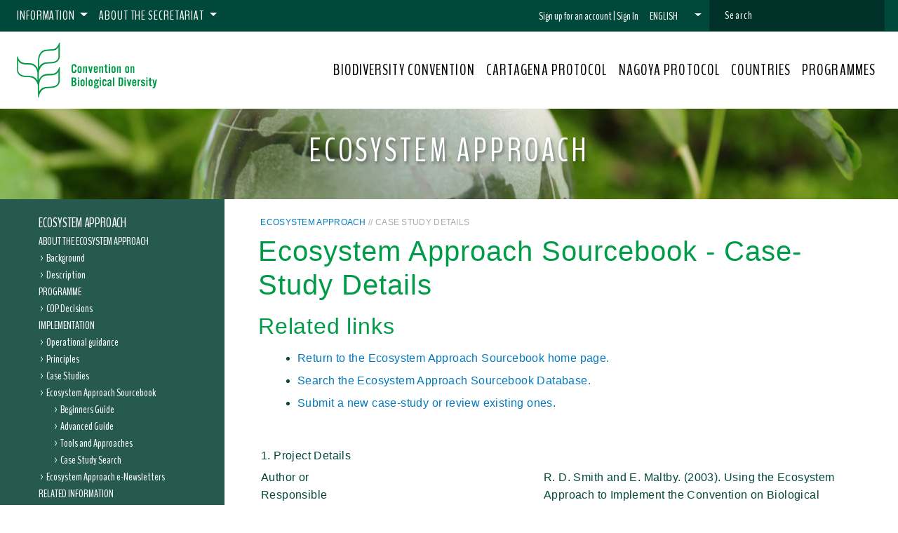

--- FILE ---
content_type: text/html; charset=utf-8
request_url: https://www.cbd.int/ecosystem/sourcebook/search/view.shtml?type=CS_EA&group=CS-EA&id=14056
body_size: 17653
content:

<!DOCTYPE html>
<html id="CHtml" lang="en" dir="ltr" prefix="content: http://purl.org/rss/1.0/modules/content/  dc: http://purl.org/dc/terms/  foaf: http://xmlns.com/foaf/0.1/  og: http://ogp.me/ns#  rdfs: http://www.w3.org/2000/01/rdf-schema#  schema: http://schema.org/  sioc: http://rdfs.org/sioc/ns#  sioct: http://rdfs.org/sioc/types#  skos: http://www.w3.org/2004/02/skos/core#  xsd: http://www.w3.org/2001/XMLSchema# ">
  <head id="Head1"><link rel="stylesheet" media="all" href="https://cdn.jsdelivr.net/combine/npm/bootstrap@4.1.3/dist/css/bootstrap.min.css" /><link rel="stylesheet" media="all" href="https://cdn.jsdelivr.net/combine/npm/animate.css@3.5.2/animate.min.css" /><link rel="stylesheet" media="all" href="https://cdn.jsdelivr.net/combine/npm/@scbd/www-css@1.0.2/dist/style.min.css" /><meta charset="utf-8" />
<script async src="https://www.googletagmanager.com/gtag/js?id=G-7S1TPRE7F5"></script>
<script>window.dataLayer = window.dataLayer || []; function gtag() { dataLayer.push(arguments) }; gtag("js", new Date()); gtag("set", "developer_id.dMDhkMT", true); gtag("config", "G-7S1TPRE7F5", { "groups": "default", "page_placeholder": "PLACEHOLDER_page_location", "allow_ad_personalization_signals": false });</script>

<meta name="MobileOptimized" content="width" /><meta name="HandheldFriendly" content="true" /><meta name="viewport" content="width=device-width, initial-scale=1, shrink-to-fit=no" /><meta http-equiv="x-ua-compatible" content="ie=edge" /><link rel="shortcut icon" href="/themes/custom/bootstrap_sass/favicon.ico" type="image/vnd.microsoft.icon" /><title>Case Study Details</title><link rel="stylesheet" media="all" href="https://fonts.googleapis.com/css?family=BenchNine:300,400,600,900" /><link rel="preload" href="/themes/custom/bootstrap_sass/fonts/benchnine-v9-latin-regular.woff2" as="font" type="font/woff2" />

<script src="//use.fontawesome.com/releases/v6.1.0/js/all.js" defer crossorigin="anonymous"></script>
<script src="//use.fontawesome.com/releases/v6.1.0/js/v4-shims.js" defer crossorigin="anonymous"></script>
    
    <!--[if IE 9]>
    <script src="https://cdn.jsdelivr.net/gh/coliff/bootstrap-ie8/js/bootstrap-ie9.min.js"></script>
    <link href="https://cdn.jsdelivr.net/gh/coliff/bootstrap-ie8/css/bootstrap-ie9.min.css" rel="stylesheet" /><link href="/themes/custom/bootstrap_sass/css/ie-9-fix.css" rel="stylesheet" />
    <![endif]-->

    <!--[if lt IE 9]>
    <style type="text/css">
      #page-wrapper {
        display: none;
      }
    </style>
    <![endif]-->
      
  <meta name="dc.title" content="Case Study Details" />
<meta name="dc.publisher" content="Secretariat of the Convention on Biological Diversity" />
<meta name="dc.creator" content="Biosafety Unit" />
<meta name="dc.language" content="en" />
<meta name="dc.rights" content="Copyright 2001-2011, Secretariat of the Convention on Biological Diversity" />

<!-- SCRIPT FILES -->
<script src="//code.jquery.com/jquery-2.1.4.min.js" type="text/javascript"></script>
<script src="//code.jquery.com/jquery-migrate-1.2.1.min.js" type="text/javascript"></script>
<script src="/cms/scripts/base-4.1.9476.27738.js" type="text/javascript"></script>

<!-- STYLESHEETS -->
<link href="/cms/styles/base-4.1.9476.27738.css" rel="stylesheet" type="text/css" />
<link href="https://prod.drupal.www.infra.cbd.int/modules/custom/cbd_carousel/css/carousel.css?pyapem" rel="stylesheet" type="text/css" />
<link href="/styles/ui/templates/phoenix/cms-overrides.css" rel="stylesheet" type="text/css" />
</head>
 
   <body id="CBody" class="layout-no-sidebars page-node-769 path-node node--type-article phoenix bootstrap4">

<script>
    (function(window, document) { "use strict";

    var ACCOUNTS_URL         = 'https://accounts.cbd.int';
    var authenticationFrame  = null;
    var onAuthorizeCallbacks = [];

	//==============================
	//
	//
	//==============================
	function authenticate(token) {

        $.ajax({
            url: '/cms/modules/sso/refresh-token.aspx',
            headers: {
                'Authorization':'Bearer '+(token||''),
                'Content-Type':'application/json'
            },
            method: 'POST',
            dataType: 'json',
            data: {},
            success: function(result){
                if(result.refresh) {

                    if(token && !result.isAuthenticated)
                        clearToken();
                    else
                        window.location.reload();
                }
                else {
                    onAuthorizeCallbacks.forEach(function(callback){
                        callback(result);
                    });
                }
            }
        });
	}

	//==============================
	//
	//
	//==============================
	function loadToken(){
        var msg = {
            type: "getAuthenticationToken",
        };

        authenticationFrame.contentWindow.postMessage(JSON.stringify(msg), ACCOUNTS_URL);
	}

	//==============================
	//
	//
	//==============================
	function clearToken(){
        var msg = {
            type: "setAuthenticationToken",
            authenticationToken: null,
            expiration         : null
        };

        authenticationFrame.contentWindow.postMessage(JSON.stringify(msg), ACCOUNTS_URL);
	}

	//==============================
	//
	//
	//==============================
	function onAuthorize(callback){
		onAuthorizeCallbacks.push(callback);
	}
        
	//==============================
	//
	//
	//==============================
	window.addEventListener('message', function(event) {

		if(event.origin!=ACCOUNTS_URL)
			return;

		var message = JSON.parse(event.data);

		if(message.type=='authenticationToken') {

            var token = message.authenticationToken;

            if(message.sessionexpired) {
                token = null;
                clearToken();
            }

            authenticate(token || '');
        }

		if(message.type=='authenticationTokenUpdated') {
            window.location.reload();
        }
	});
        
	//==============================
	//
	//
	//==============================
	function initialize(frame){
        authenticationFrame = frame;
        loadToken();
	}

    //==============================
	//
	// EXPORTS
	//
	//==============================
	window._account = {
		initialize : initialize,
        onAuthorize: onAuthorize
	}


})(window, document);
</script>

<iframe src="https://accounts.cbd.int/app/authorize.html" style="display:none" onload="_account.initialize(event.target || event.srcElement)"></iframe>

      <script>
          if (screen.width < 375) {
              var viewportMetaTag = document.querySelector('meta[name="viewport"]');
              viewportMetaTag.setAttribute('content', 'user-scalable=no,width=375');
          }
      </script>
      <!--[if lt IE 9]>
      The site doesn’t support this version of the browser.<br>
      Please download the latest version of Internet Explorer
      <a href="https://www.microsoft.com/en-us/download/internet-explorer-9-details.aspx" style="font-family: inherit; font-weight:400;">
      here
      </a>
      <![endif]-->
      <a href="#main-content" class="visually-hidden focusable skip-link">
      Skip to main content
      </a>
      <div class="dialog-off-canvas-main-canvas" data-off-canvas-main-canvas="">
         <div id="page-wrapper">
            <div id="page">
               
               <header id="header" class="header" role="banner" aria-label="Site header">
                  <nav class="navbar navbar-expand-lg navbar-light bg-white">
                     <a class="navbar-brand" href="/" title="Convention on Biological Diversity">
                     <img src="https://www.cbd.int/themes/custom/bootstrap_sass/images/CBD_logo_green.png" alt="Convention on Biological Diversity">
                     </a>
                     <button class="navbar-toggler hamburger-icon collapsed" type="button" data-toggle="collapse" data-target="#navbarSupportedContent" aria-controls="navbarSupportedContent" aria-expanded="false" aria-label="Toggle navigation">
                     <span class="line line-1"></span>
                     <span class="line line-2"></span>
                     <span class="line line-3"></span>
                     </button>
                     <div class="collapse navbar-collapse" id="navbarSupportedContent">
                        <div class="navbar-wrapper">
                           <div class="nav-top">
                              <ul class="navbar-nav mr-auto">
                                 <li class="topmenu nav-item dropdown">
                                    <a class="nav-link dropdown-toggle" href="" role="button" data-toggle="dropdown" aria-haspopup="true" aria-expanded="false" title="Information">
                                    Information
                                    </a>
                                    <div class="Information dropdown-menu">
                                       <div class="dropdown-item-container">
                                          <a href="/contact" title="Contact us" class="dropdown-item">                    <span class="dropdown-item-label">Contact us</span>
                                          </a>
                                          <a href="/terms" title="Terms of Use" class="dropdown-item">                    <span class="dropdown-item-label">Terms of Use</span>
                                          </a>
                                          <a href="/privacy" title="Privacy Policy" class="dropdown-item">                    <span class="dropdown-item-label">Privacy Policy</span>
                                          </a>
                                          <a href="/credits" title="Credits" class="dropdown-item">                    <span class="dropdown-item-label">Credits</span>
                                          </a>
                                          <a href="/copyright" title="© CBD Secretariat" class="dropdown-item">                    <span class="dropdown-item-label">© CBD Secretariat</span>
                                          </a>
                                       </div>
                                    </div>
                                 </li>
                                 <li class="topmenu nav-item dropdown">
                                    <a class="nav-link dropdown-toggle" href="" role="button" data-toggle="dropdown" aria-haspopup="true" aria-expanded="false" title="About the Secretariat">
                                    About the Secretariat
                                    </a>
                                    <div class="About the Secretariat dropdown-menu">
                                       <div class="dropdown-item-container">
                                          <a href="/staff" title="Staff" class="dropdown-item">                    <span class="dropdown-item-label">Staff</span>
                                          </a>
                                          <a href="/secretariat/executive-secretary/" title="Executive Secretary" class="dropdown-item">                    <span class="dropdown-item-label">Executive Secretary</span>
                                          </a>
                                          <a href="/museum" title="Museum of Nature and Culture" class="dropdown-item">                    <span class="dropdown-item-label">Museum of Nature and Culture</span>
                                          </a>
                                          <a href="/secretariat/initiatives.shtml" title="Initiatives" class="dropdown-item">                    <span class="dropdown-item-label">Initiatives</span>
                                          </a>
                                          <a href="/secretariat/documents.shtml" title="Secretariat Documents" class="dropdown-item">                    <span class="dropdown-item-label">Secretariat Documents</span>
                                          </a>
                                          <a href="/employment" title="Employment Opportunities" class="dropdown-item">                    <span class="dropdown-item-label">Employment Opportunities</span>
                                          </a>
                                          <a href="/secretariat/business" title="Doing Business with the CBD" class="dropdown-item">                    <span class="dropdown-item-label">Doing Business with the CBD</span>
                                          </a>
                                       </div>
                                    </div>
                                 </li>
                              </ul>

                              

<table id="signInBarXXX" cellspacing="0" cellpadding="0">
<tr>
    
        <td><a id="ctl25_BSignUp" href="javascript:__doPostBack(&#39;ctl25$BSignUp&#39;,&#39;&#39;)">Sign up for an account</a></td>
        <td><span>&#0160;|&#0160;</span></td>
        <td><a id="ctl25_BSignIn" href="javascript:__doPostBack(&#39;ctl25$BSignIn&#39;,&#39;&#39;)">Sign In</a></td>
    

    
</tr>
</table>




<script>
    window._account.onAuthorize(function () {
    });
</script>

                              

    <div class="nav-item dropdown">
        <a class="nav-link dropdown-toggle" href="#" id="langDropdown" role="button" data-toggle="dropdown" aria-haspopup="true" aria-expanded="false">
            <span id="ctl24_CCurrentLanguage">ENGLISH</span> <span class="flag-icon"></span>
        </a>
        <div class="dropdown-menu dropdown-menu-right" aria-labelledby="langDropdown">
            <div class="dropdown-item-container">

                
            </div>
        </div>
    </div>



                              <div id="block-topsearchblock" class="settings-tray-editable block block-cbd-utility block-top-search-block" data-drupal-settingstray="editable">
                                 <form class="views-exposed-form" data-drupal-selector="views-exposed-form-search-search" action="/search" method="get" id="views-exposed-form-search-search" accept-charset="UTF-8">
                                    <div class="form-row">
                                       <div data-drupal-selector="edit-actions" class="form-actions" id="edit-actions"><input data-drupal-selector="edit-submit-search" type="submit" id="edit-submit-search" value="Submit" class="button js-form-submit form-submit btn btn-primary form-control"></div>
                                       <fieldset class="js-form-item js-form-type-textfield form-type-textfield js-form-item-query form-item-query form-group">
                                          <label for="edit-query">Search</label>
                                          <input data-drupal-selector="edit-query" placeholder="Search" type="text" id="edit-query" name="q" value="" size="30" maxlength="128" class="form-text form-control">
                                       </fieldset>
                                    </div>
                                 </form>
                              </div>


                           </div>
                           <div class="nav-main">
                              <ul class="navbar-nav main-nav">
                                 <li class="nav-item  main-menu-item">
                                    <a class="nav-link " href="/convention/" role="button" title="Biodiversity Convention">
                                    BIODIVERSITY CONVENTION
                                    </a>
                                 </li>
                                 <li class="nav-item  main-menu-item">
                                    <a class="nav-link " href="http://bch.cbd.int/protocol" role="button" title="Cartagena Protocol">
                                    CARTAGENA PROTOCOL
                                    </a>
                                 </li>
                                 <li class="nav-item  main-menu-item">
                                    <a class="nav-link " href="/abs" role="button" title="Nagoya Protocol">
                                    NAGOYA PROTOCOL
                                    </a>
                                 </li>
                                 <li class="nav-item  main-menu-item">
                                    <a class="nav-link " href="/countries" role="button" title="Countries">
                                    COUNTRIES
                                    </a>
                                 </li>
                                 <li class="nav-item  main-menu-item">
                                    <a class="nav-link " href="/programmes/" role="button" title="Programmes">
                                    PROGRAMMES
                                    </a>
                                 </li>
                              </ul>
                           </div>
                        </div>
                     </div>
                  </nav>
               </header>
               <a id="main-content" tabindex="-1"></a>    
               <div class="page-content">
                  <div data-drupal-messages-fallback="" class="hidden"></div>
                     <form method="post" action="./view.shtml?type=CS_EA&amp;group=CS-EA&amp;id=14056" id="Form1">
<div class="aspNetHidden">
<input type="hidden" name="__EVENTTARGET" id="__EVENTTARGET" value="" />
<input type="hidden" name="__EVENTARGUMENT" id="__EVENTARGUMENT" value="" />
<input type="hidden" name="__VIEWSTATE" id="__VIEWSTATE" value="/[base64]/[base64]/Mxr5SBGh6FS9" />
</div>

<script type="text/javascript">
//<![CDATA[
var theForm = document.forms['Form1'];
if (!theForm) {
    theForm = document.Form1;
}
function __doPostBack(eventTarget, eventArgument) {
    if (!theForm.onsubmit || (theForm.onsubmit() != false)) {
        theForm.__EVENTTARGET.value = eventTarget;
        theForm.__EVENTARGUMENT.value = eventArgument;
        theForm.submit();
    }
}
//]]>
</script>


<div class="aspNetHidden">
<input type="hidden" name="__VIEWSTATEGENERATOR" id="__VIEWSTATEGENERATOR" value="F81599AD" /></div>
                        <article role="article" about="/article/asp_net_template" typeof="schema:Article" class="node node--type-article node--view-mode-full clearfix">
                           <header>
                              <span property="schema:name" content="ASP.Net Template Page" class="rdf-meta hidden"></span>
                              

<style>

.portal-banner {
    display: block;
    min-height: 100px;
    padding:2rem;
    text-align:center;
    background-size:cover;
}

.portal-banner > h1{
    color: #fff;
    font-weight: 400;
    font-size: 3rem;
    letter-spacing: .08em;
    text-transform: uppercase;
    text-shadow: 2px 3px 4px rgb(32 32 32 / 50%);
}

@media (max-width: 992px)  {

    .portal-banner {
		min-height:initial;
        padding:1rem;
        min-height: 75px;

	}

    .portal-banner > h1 {
        font-size: 2rem;
    }

}

@media (min-width: 993px)  {
}

</style>

<section id="ctl18_ctl00_CPortalBanner" class="portal-banner" style="background-image:url(//www.cbd.int/images/banners/banner-0-3941.jpg)">
    <h1 id="ctl18_ctl00_CCarouselTitle">Ecosystem Approach</h1>
</section>



<style>
    .mobile-menu.navbar
    {
        border-bottom:solid 1px #c0c0c0;
        font-size: 22px;
        font-weight: 400;
    }

    .mobile-menu.navbar > .navbar-brand
    {
        font-size: 24px;
    }
    

    .mobile-menu.navbar .navbar-nav .nav-item
    {
        border-top:solid 1px #c0c0c0;
    }

    .mobile-menu.navbar .navbar-nav .nav-item.active
    {
        border-left:5px solid #009b48;
    }

    .mobile-menu.navbar .navbar-nav.level-1 > .nav-item > .nav-link { padding-left: 2.0rem; }
    .mobile-menu.navbar .navbar-nav.level-2 > .nav-item > .nav-link { padding-left: 3.0rem; }
    .mobile-menu.navbar .navbar-nav.level-3 > .nav-item > .nav-link { padding-left: 4.0rem; }
    .mobile-menu.navbar .navbar-nav.level-4 > .nav-item > .nav-link { padding-left: 5.0rem; }
    .mobile-menu.navbar .navbar-nav.level-5 > .nav-item > .nav-link { padding-left: 6.0rem; }
    .mobile-menu.navbar .navbar-nav.level-6 > .nav-item > .nav-link { padding-left: 7.0rem; }
    



</style>

<nav class="mobile-menu d-lg-none navbar navbar-light light-blue lighten-4">

  <!-- Navbar brand -->
  <a href="/ecosystem/default.shtml" id="ctl19_CPortal" class="navbar-brand">Ecosystem Approach</a>

  <!-- Collapse button -->

    <button class="navbar-toggler hamburger-icon collapsed" type="button" data-toggle="collapse" data-target="#navbarSupportedContent1" aria-controls="navbarSupportedContent" aria-expanded="false" aria-label="Toggle navigation">
        <span class="line line-1"></span>
        <span class="line line-2"></span>
        <span class="line line-3"></span>
    </button>

  <!-- Collapsible content -->
  <div class="collapse navbar-collapse" id="navbarSupportedContent1">
      <ul id="ctl19_ctl00_CMenu" class="navbar-nav mr-auto level-0">
    <li id="ctl19_ctl00_CMenuRow" class="nav-item" page-id="4195">
        <a href="/ecosystem/about.shtml" id="ctl19_ctl00_CMenuRowLink" class="nav-link">About the Ecosystem Approach</a>
    <ul id="ctl19_ctl00_ctl00_CMenu" class="navbar-nav mr-auto level-1">
    <li id="ctl19_ctl00_ctl00_CMenuRow" class="nav-item" page-id="4199">
        <a href="/ecosystem/background.shtml" id="ctl19_ctl00_ctl00_CMenuRowLink" class="nav-link">Background</a>
    </li><li id="ctl19_ctl00_ctl00_CMenuRow" class="nav-item" page-id="4201"><a href="/ecosystem/description.shtml" id="ctl19_ctl00_ctl00_CMenuRowLink" class="nav-link">Description</a></li>
</ul>
</li><li id="ctl19_ctl00_CMenuRow" class="nav-item" page-id="4196"><a href="/ecosystem/programme.shtml" id="ctl19_ctl00_CMenuRowLink" class="nav-link">Programme</a><ul id="ctl19_ctl00_ctl01_CMenu" class="navbar-nav mr-auto level-1">
    <li id="ctl19_ctl00_ctl01_CMenuRow" class="nav-item" page-id="4200">
        <a href="/ecosystem/decisions.shtml" id="ctl19_ctl00_ctl01_CMenuRowLink" class="nav-link">COP Decisions</a>
    </li>
</ul>
</li><li id="ctl19_ctl00_CMenuRow" class="nav-item" page-id="4197"><a href="/ecosystem/implementation.shtml" id="ctl19_ctl00_CMenuRowLink" class="nav-link">Implementation</a><ul id="ctl19_ctl00_ctl02_CMenu" class="navbar-nav mr-auto level-1">
    <li id="ctl19_ctl00_ctl02_CMenuRow" class="nav-item" page-id="4203">
        <a href="/ecosystem/operational.shtml" id="ctl19_ctl00_ctl02_CMenuRowLink" class="nav-link">Operational guidance</a>
    </li><li id="ctl19_ctl00_ctl02_CMenuRow" class="nav-item" page-id="4204"><a href="/ecosystem/principles.shtml" id="ctl19_ctl00_ctl02_CMenuRowLink" class="nav-link">Principles</a></li><li id="ctl19_ctl00_ctl02_CMenuRow" class="nav-item" page-id="4385"><a href="/programmes/cross-cutting/ecosystem/cs.aspx" id="ctl19_ctl00_ctl02_CMenuRowLink" class="nav-link">Case Studies</a></li><li id="ctl19_ctl00_ctl02_CMenuRow" class="nav-item" page-id="2966"><a href="/ecosystem/sourcebook/" id="ctl19_ctl00_ctl02_CMenuRowLink" class="nav-link">Ecosystem Approach Sourcebook</a><ul id="ctl19_ctl00_ctl02_ctl00_CMenu" class="navbar-nav mr-auto level-2">
    <li id="ctl19_ctl00_ctl02_ctl00_CMenuRow" class="nav-item" page-id="3513">
        <a href="/ecosystem/sourcebook/beginner-guide/" id="ctl19_ctl00_ctl02_ctl00_CMenuRowLink" class="nav-link">Beginners Guide</a>
    </li><li id="ctl19_ctl00_ctl02_ctl00_CMenuRow" class="nav-item" page-id="3514"><a href="/ecosystem/sourcebook/advanced-guide/" id="ctl19_ctl00_ctl02_ctl00_CMenuRowLink" class="nav-link">Advanced Guide</a></li><li id="ctl19_ctl00_ctl02_ctl00_CMenuRow" class="nav-item" page-id="3050"><a href="/ecosystem/sourcebook/tools/" id="ctl19_ctl00_ctl02_ctl00_CMenuRowLink" class="nav-link">Tools and Approaches</a></li><li id="ctl19_ctl00_ctl02_ctl00_CMenuRow" class="nav-item" page-id="2975"><a href="/ecosystem/sourcebook/search/" id="ctl19_ctl00_ctl02_ctl00_CMenuRowLink" class="nav-link">Case Study Search</a></li>
</ul>
</li><li id="ctl19_ctl00_ctl02_CMenuRow" class="nav-item" page-id="6217"><a href="/ecosystem/ea-newsletters/" id="ctl19_ctl00_ctl02_CMenuRowLink" class="nav-link">Ecosystem Approach e-Newsletters</a></li>
</ul>
</li><li id="ctl19_ctl00_CMenuRow" class="nav-item" page-id="4198"><a href="/ecosystem/info.shtml" id="ctl19_ctl00_CMenuRowLink" class="nav-link">Related Information</a><ul id="ctl19_ctl00_ctl03_CMenu" class="navbar-nav mr-auto level-1">
    <li id="ctl19_ctl00_ctl03_CMenuRow" class="nav-item" page-id="4205">
        <a href="/ecosystem/websites/" id="ctl19_ctl00_ctl03_CMenuRowLink" class="nav-link">Related Web Sites</a>
    </li><li id="ctl19_ctl00_ctl03_CMenuRow" class="nav-item" page-id="4386"><a href="/ecosystem/meetings.shtml" id="ctl19_ctl00_ctl03_CMenuRowLink" class="nav-link">Meetings</a></li><li id="ctl19_ctl00_ctl03_CMenuRow" class="nav-item" page-id="4464"><a href="/ecosystem/documents.shtml" id="ctl19_ctl00_ctl03_CMenuRowLink" class="nav-link">Documents</a></li><li id="ctl19_ctl00_ctl03_CMenuRow" class="nav-item" page-id="4206"><a href="/ecosystem/notifications.shtml" id="ctl19_ctl00_ctl03_CMenuRowLink" class="nav-link">Notifications</a></li><li id="ctl19_ctl00_ctl03_CMenuRow" class="nav-item" page-id="6062"><a href="/ecosystem/links.shtml" id="ctl19_ctl00_ctl03_CMenuRowLink" class="nav-link">Related Information and Publications</a></li>
</ul>
</li>
</ul>

  </div>
  <!-- Collapsible content -->

</nav>
<!--/.Navbar-->

                           </header>
                           <div class="node__content clearfix container-fluid">
                              <section class="article-wrapper row">
                                    <aside id="CMenuColumn" class="layout__region layout__region--left left-article-menu-container col-0 col-lg-3">
                                        <div data-layout-content-preview-placeholder-label="&quot;Navigation block&quot; block" class="block block-cbd-article block-navigation-block">
                                            <div class="content"><nav id="ctl28_TNav" class="sidebar-menu navbar-collapse" role="navigation">
    
<ul id="ctl28_TMenu" class="list-unstyled level-0">
        
    <li id="ctl28_TMenuItem" class="level-0" page-id="3941">
            <a href="/ecosystem" id="ctl28_TMenuItemLink">Ecosystem Approach</a>
        </li><li id="ctl28_TMenuItem" class="level-0" page-id="4195">
            <a href="/ecosystem/about.shtml" id="ctl28_TMenuItemLink">About the Ecosystem Approach</a>
        <ul id="ctl28_TMenu" class="list-unstyled level-1">
        
    <li id="ctl28_TMenuItem" class="level-1" page-id="4199">
            <a href="/ecosystem/background.shtml" id="ctl28_TMenuItemLink">Background</a>
        </li><li id="ctl28_TMenuItem" class="level-1" page-id="4201">
            <a href="/ecosystem/description.shtml" id="ctl28_TMenuItemLink">Description</a>
        </li></ul></li><li id="ctl28_TMenuItem" class="level-0" page-id="4196">
            <a href="/ecosystem/programme.shtml" id="ctl28_TMenuItemLink">Programme</a>
        <ul id="ctl28_TMenu" class="list-unstyled level-1">
        
    <li id="ctl28_TMenuItem" class="level-1" page-id="4200">
            <a href="/ecosystem/decisions.shtml" id="ctl28_TMenuItemLink">COP Decisions</a>
        </li></ul></li><li id="ctl28_TMenuItem" class="level-0" page-id="4197">
            <a href="/ecosystem/implementation.shtml" id="ctl28_TMenuItemLink">Implementation</a>
        <ul id="ctl28_TMenu" class="list-unstyled level-1">
        
    <li id="ctl28_TMenuItem" class="level-1" page-id="4203">
            <a href="/ecosystem/operational.shtml" id="ctl28_TMenuItemLink">Operational guidance</a>
        </li><li id="ctl28_TMenuItem" class="level-1" page-id="4204">
            <a href="/ecosystem/principles.shtml" id="ctl28_TMenuItemLink">Principles</a>
        </li><li id="ctl28_TMenuItem" class="level-1" page-id="4385">
            <a href="/programmes/cross-cutting/ecosystem/cs.aspx" id="ctl28_TMenuItemLink">Case Studies</a>
        </li><li id="ctl28_TMenuItem" class="level-1" page-id="2966">
            <a href="/ecosystem/sourcebook" id="ctl28_TMenuItemLink">Ecosystem Approach Sourcebook</a>
        <ul id="ctl28_TMenu" class="list-unstyled level-2">
        
    <li id="ctl28_TMenuItem" class="level-2" page-id="3513">
            <a href="/ecosystem/sourcebook/beginner-guide" id="ctl28_TMenuItemLink">Beginners Guide</a>
        </li><li id="ctl28_TMenuItem" class="level-2" page-id="3514">
            <a href="/ecosystem/sourcebook/advanced-guide" id="ctl28_TMenuItemLink">Advanced Guide</a>
        </li><li id="ctl28_TMenuItem" class="level-2" page-id="3050">
            <a href="/ecosystem/sourcebook/tools" id="ctl28_TMenuItemLink">Tools and Approaches</a>
        </li><li id="ctl28_TMenuItem" class="level-2" page-id="2975">
            <a href="/ecosystem/sourcebook/search" id="ctl28_TMenuItemLink">Case Study Search</a>
        </li></ul></li><li id="ctl28_TMenuItem" class="level-1" page-id="6217">
            <a href="/ecosystem/ea-newsletters" id="ctl28_TMenuItemLink">Ecosystem Approach e-Newsletters</a>
        </li></ul></li><li id="ctl28_TMenuItem" class="level-0" page-id="4198">
            <a href="/ecosystem/info.shtml" id="ctl28_TMenuItemLink">Related Information</a>
        <ul id="ctl28_TMenu" class="list-unstyled level-1">
        
    <li id="ctl28_TMenuItem" class="level-1" page-id="4205">
            <a href="/ecosystem/websites" id="ctl28_TMenuItemLink">Related Web Sites</a>
        </li><li id="ctl28_TMenuItem" class="level-1" page-id="4386">
            <a href="/ecosystem/meetings.shtml" id="ctl28_TMenuItemLink">Meetings</a>
        </li><li id="ctl28_TMenuItem" class="level-1" page-id="4464">
            <a href="/ecosystem/documents.shtml" id="ctl28_TMenuItemLink">Documents</a>
        </li><li id="ctl28_TMenuItem" class="level-1" page-id="4206">
            <a href="/ecosystem/notifications.shtml" id="ctl28_TMenuItemLink">Notifications</a>
        </li><li id="ctl28_TMenuItem" class="level-1" page-id="6062">
            <a href="/ecosystem/links.shtml" id="ctl28_TMenuItemLink">Related Information and Publications</a>
        </li></ul></li></ul></nav>


<style>
   .sidebar-menu {
      color: white;
      margin-left: 30px;
    }

	.sidebar-menu > ul.level-0:first-child > li:first-child > a
    {
        font-size:120%;
    }
	.sidebar-menu ul.active
    {
        overflow: hidden;
        padding-left: 10px;
    }
    .sidebar-menu > ul > li
    {
        padding-left: 10px;
    }
    .sidebar-menu .level-0 > a {
      color: white;
      text-transform: uppercase;
    }
    .sidebar-menu .level-1 > a
    {
      color: white;
    }
    .sidebar-menu .level-2 > a
    {
      color: white;
      margin-left: 20px;
    }
    .sidebar-menu li.active.level-0
    {
	  background: #137B4B;
	  padding: 10px 30px;
	  margin-right: 20px;
      margin-left: -20px
    }
    .sidebar-menu li.active > ul.active
    {
	  background: #009B48;
      margin-right: -50px;
      margin-left: -15px;
      padding-left: 15px;
    }
    .sidebar-menu li.selected > a 
    {
        color: #265a4f;
        display: block;
        background-color: white;
    }
    .sidebar-menu li.selected.level-0 > a 
    {
        margin-right: -50px;
        margin-left: -15px;
        padding-left: 15px;

    }
    .sidebar-menu li:not(.level-0) a::before
    {
        content: "\00a0 >\00a0";
    }
    .sidebar-menu ul.active
    {
        background: #009B48;
        margin-left: -15px;
        padding-left: 15px;
    }
    .sidebar-menu ul > p
    {
        padding-left: 10px;
        margin-bottom: 0.2rem;
        /*background: #009B48;*/
    }
    .sidebar-menu ul > p > a{
      color: white;
      font-size: 1.5em;
    }

    nav[id$=sidebar] ul li.no-levels {
        background: #009B48;
    }

    nav.sidebar-menu > ul > li.selected {
      background: white;
    }
</style>
</div>
                                        </div>
                                    </aside>
                                 <div class="article-section col-12 col-lg-9">
                                    <div class="article-container container-fluid">
                                        <div class="row">
                                           <article id="CArticle" class="col-12 pl-md-4 pr-md-4 pl-lg-5 pr-lg-5 no-aside" class-x="col-lg-7 col-xl-8">
                                               
                                    <div class="article-info pt-4 mb-2">
                                       <div class="block block-cbd-article block-social-block">
                                          <div class="content">
                                             <div class="article-share-btns">
                                                <a href="http://www.youtube.com/user/chmcbd" title="YouTube" target="_blank"><span class="grey-youtube-icon"></span></a>
                                                <a href="http://www.facebook.com/UNBiodiversity" title="Facebook" target="_blank"><span class="grey-facebook-icon"></span></a>
                                                <a href="https://twitter.com/unbiodiversity" title="Twitter" target="_blank"><span class="grey-twitter-icon"></span></a>
                                                <a href="https://www.linkedin.com/company/unbiodiversity" title="LinkedIn" target="_blank"><span class="grey-linkedin-icon"></span></a>
                                                <a href="https://instagram.com/unbiodiversity" title="Instagram" target="_blank"><span class="grey-instagram-icon"></span></a>
                                                <a href="/rss" title="RSS" target="_blank"><span class="grey-feed-icon"></span></a>
                                             </div>
                                          </div>
                                       </div>
                                       <div class="block block-cbd-article block-byline-block">
                                          <div class="content">
                                            <div id="CBreadcrumbs" class="article-category text-uppercase"><span id="ctl23_CItems"><a href="/ecosystem/default.shtml">Ecosystem Approach</a><span> // Case Study Details</span></span>
</div>
                                            
                                          </div>
                                       </div>
                                    </div>

                                              
<div id="ctl15_CSkin">
    

    
    
    <div id="ctl15_CSkin2">
        <div class="hlite"><a name="EcosystemApproachSourcebookCaseStudyDetails"></a><h1>Ecosystem Approach Sourcebook - Case-Study Details</h1></div>
    </div>
</div>
<p></p>










<div id="ctl16_CSkin">
    

    
    
    <div id="ctl16_CSkin2">
        <div class="hlite"><a name="Relatedlinks"></a><h2>Related links</h2>
<p></p>
<ul><li><a href="default.shtml">Return to the Ecosystem Approach Sourcebook home page.</a></li><li><a href="search.shtml">Search the Ecosystem Approach Sourcebook Database.</a></li><li><a href="manage.shtml">Submit a new case-study or review existing ones.</a></li></ul></div>
    </div>
</div>
<p></p>












<div id="ctl17_CSkin">
    

    <div id="ctl17_CSkin2">
        
        
<a name='r-top'></a>

<table border='0'>
<tr><td align='left'>
	
	
	<table id="ctl17_W922_rec_tableRecord" cellpadding="3" cellspacing="1" border="0">
<tr>
<td class="RecordSectionSep">&nbsp;<br></td>
</tr>
<tr>
<td valign="top" class="RecordSection" colspan="3"><span id="ctl17_W922_rec_l_A01">1. Project Details</span></td>
</tr>
<tr>
<td valign="top" class="RecordLabel" width="150"><span id="ctl17_W922_rec_l_DOC_AUTH_NM">Author or Responsible Organization</span></td>
<td valign="top" class="RecordData"></td>
<td valign="top" class="RecordData" width="450"><input name="ctl17$W922$rec$f_DOC_AUTH_NM" type="hidden" id="ctl17_W922_rec_f_DOC_AUTH_NM" value="R. D. Smith and E. Maltby. (2003). Using the Ecosystem Approach to Implement the Convention on Biological Diversity: Key Issues and Case Studies. IUCN, Gland, Switzerland and Cambridge, UK. x +118 pp." /><span id="ctl17_W922_rec_f2_DOC_AUTH_NM">R. D. Smith and E. Maltby. (2003). Using the Ecosystem Approach to Implement the Convention on Biological Diversity: Key Issues and Case Studies. IUCN, Gland, Switzerland and Cambridge, UK. x +118 pp.</span></td>
</tr>
<tr>
<td valign="top" class="RecordLabel" width="150"><span id="ctl17_W922_rec_l_DOC_TX_EN">Project Title</span></td>
<td valign="top" class="RecordData"></td>
<td valign="top" class="RecordData" width="450"><input name="ctl17$W922$rec$f_DOC_TX_EN" type="hidden" id="ctl17_W922_rec_f_DOC_TX_EN" value="Integral protective programme, Guacharo National Park, Venezuela" /><span id="ctl17_W922_rec_f2_DOC_TX_EN">Integral protective programme, Guacharo National Park, Venezuela</span></td>
</tr>
<tr>
<td valign="top" class="RecordLabel" width="150"><span id="ctl17_W922_rec_l_DOC_DT">Date of Publication</span></td>
<td valign="top" class="RecordData"></td>
<td valign="top" class="RecordData" width="450"><input name="ctl17$W922$rec$f_DOC_DT" type="hidden" id="ctl17_W922_rec_f_DOC_DT" /><span id="ctl17_W922_rec_f2_DOC_DT"></span></td>
</tr>
<tr>
<td valign="top" class="RecordLabel" width="150"><span id="ctl17_W922_rec_l_DOC_STS_CD">Project Status</span></td>
<td valign="top" class="RecordData"></td>
<td valign="top" class="RecordData" width="450"><input name="ctl17$W922$rec$f_DOC_STS_CD" type="hidden" id="ctl17_W922_rec_f_DOC_STS_CD" value="END" /><span id="ctl17_W922_rec_f2_DOC_STS_CD">Completed</span></td>
</tr>
<tr>
<td valign="top" class="RecordLabel" width="150"><span id="ctl17_W922_rec_l_DOC_FROM_DT">Project Start Date</span></td>
<td valign="top" class="RecordData"></td>
<td valign="top" class="RecordData" width="450"><input name="ctl17$W922$rec$f_DOC_FROM_DT" type="hidden" id="ctl17_W922_rec_f_DOC_FROM_DT" /><span id="ctl17_W922_rec_f2_DOC_FROM_DT"></span></td>
</tr>
<tr>
<td valign="top" class="RecordLabel" width="150"><span id="ctl17_W922_rec_l_DOC_TO_DT">Project End Date</span></td>
<td valign="top" class="RecordData"></td>
<td valign="top" class="RecordData" width="450"><input name="ctl17$W922$rec$f_DOC_TO_DT" type="hidden" id="ctl17_W922_rec_f_DOC_TO_DT" /><span id="ctl17_W922_rec_f2_DOC_TO_DT"></span></td>
</tr>
<tr>
<td valign="top" class="RecordLabel" width="150"><span id="ctl17_W922_rec_l_DOC_CTR_LIST">Countries</span></td>
<td valign="top" class="RecordData"></td>
<td valign="top" class="RecordData" width="450"><input name="ctl17$W922$rec$f_DOC_CTR_LIST" type="hidden" id="ctl17_W922_rec_f_DOC_CTR_LIST" value="ve" /><span id="ctl17_W922_rec_f2_DOC_CTR_LIST">Venezuela (Bolivarian Republic of)</span></td>
</tr>
<tr>
<td valign="top" class="RecordLabel" width="150"><span id="ctl17_W922_rec_l_DOC_RGN_LIST">Regions</span></td>
<td valign="top" class="RecordData"></td>
<td valign="top" class="RecordData" width="450"><input name="ctl17$W922$rec$f_DOC_RGN_LIST" type="hidden" id="ctl17_W922_rec_f_DOC_RGN_LIST" /><span id="ctl17_W922_rec_f2_DOC_RGN_LIST"></span></td>
</tr>
<tr>
<td valign="top" class="RecordLabel" width="150"><span id="ctl17_W922_rec_l_DOC_FIN_CD">Funding Source</span></td>
<td valign="top" class="RecordData"></td>
<td valign="top" class="RecordData" width="450"><input name="ctl17$W922$rec$f_DOC_FIN_CD" type="hidden" id="ctl17_W922_rec_f_DOC_FIN_CD" /><span id="ctl17_W922_rec_f2_DOC_FIN_CD"></span></td>
</tr>
<tr>
<td valign="top" class="RecordLabel" width="150"><span id="ctl17_W922_rec_l_SAVE1"></span></td>
<td valign="top" class="RecordData"></td>
<td valign="top" class="RecordData" width="450"></td>
</tr>
<tr>
<td class="RecordSectionSep">&nbsp;<br></td>
</tr>
<tr>
<td valign="top" class="RecordSection" colspan="3"><span id="ctl17_W922_rec_l_A02">2. Background to Project</span></td>
</tr>
<tr>
<td valign="top" class="RecordLabel" width="150"><span id="ctl17_W922_rec_l_DOC_PRJ_BGD">Project Issue/Problem Statement</span></td>
<td valign="top" class="RecordData"></td>
<td valign="top" class="RecordData" width="450"><input name="ctl17$W922$rec$f_DOC_PRJ_BGD" type="hidden" id="ctl17_W922_rec_f_DOC_PRJ_BGD" value="Several studies in Monagas and Sucre states in the northeastern region of Venezuela showed that the Guacharo National Park area was inadequate to protect the Turimiquire River basin forest that guaranteed the survival of bird colonies of Guacharos (Steatornis caripensis). Conservation concerns have been addressed using a combination of restoration, reserve enlargement and protection and meeting socio-economic needs." /><span id="ctl17_W922_rec_f2_DOC_PRJ_BGD">Several studies in Monagas and Sucre states in the northeastern region of Venezuela showed that the Guacharo National Park area was inadequate to protect the Turimiquire River basin forest that guaranteed the survival of bird colonies of Guacharos (Steatornis caripensis). Conservation concerns have been addressed using a combination of restoration, reserve enlargement and protection and meeting socio-economic needs.</span></td>
</tr>
<tr>
<td valign="top" class="RecordLabel" width="150"><span id="ctl17_W922_rec_l_DOC_DESC_EN">Project Description</span></td>
<td valign="top" class="RecordData"></td>
<td valign="top" class="RecordData" width="450"><input name="ctl17$W922$rec$f_DOC_DESC_EN" type="hidden" id="ctl17_W922_rec_f_DOC_DESC_EN" value="In response to the growing recognition of the park ’s conservation value, including the discovery of new pristine forests, caves and sink-holes, the government approved the enlargement of the national park area from 15,000 to 62,700 ha. In addition, the overall protection of the GuacharoNational Park was enhanced by the following:·	Cerro Negro Project: Reforestation of the 2000-ha area affected by fire in 1987 through the planting of pioneer species and, with support from the national oil company, the spraying of pre-germinated seeds.·	Middle Basin Project: Protection of the forest through the employment of park wardens and through research and environmental education. As a result of the research activities carried out by Audubon de Venezuela (an NGO), researchers from the Universidad de Oriente, and with financial support from the national oil company, new bird and endangered vertebrate species were reported. Ten flora species were found to be endemic to the Turimiquire River basin. In addition, local NGOs launched awareness campaigns in local schools. ·	South-Basin Programme: Agro-socio-economic features of the southeast basin population were studied. The quality of life, production systems and economic activities of the local population were assessed. Based on this assessment, the project sought to involve the local farming community in the cultivation of coffee, a highly profitable crop." /><span id="ctl17_W922_rec_f2_DOC_DESC_EN">In response to the growing recognition of the park ’s conservation value, including the discovery of new pristine forests, caves and sink-holes, the government approved the enlargement of the national park area from 15,000 to 62,700 ha. In addition, the overall protection of the GuacharoNational Park was enhanced by the following:·	Cerro Negro Project: Reforestation of the 2000-ha area affected by fire in 1987 through the planting of pioneer species and, with support from the national oil company, the spraying of pre-germinated seeds.·	Middle Basin Project: Protection of the forest through the employment of park wardens and through research and environmental education. As a result of the research activities carried out by Audubon de Venezuela (an NGO), researchers from the Universidad de Oriente, and with financial support from the national oil company, new bird and endangered vertebrate species were reported. Ten flora species were found to be endemic to the Turimiquire River basin. In addition, local NGOs launched awareness campaigns in local schools. ·	South-Basin Programme: Agro-socio-economic features of the southeast basin population were studied. The quality of life, production systems and economic activities of the local population were assessed. Based on this assessment, the project sought to involve the local farming community in the cultivation of coffee, a highly profitable crop.</span></td>
</tr>
<tr>
<td valign="top" class="RecordLabel" width="150"><span id="ctl17_W922_rec_l_DOC_PRJ_ECS">Highlighted Aspects of Ecosystem Approach</span></td>
<td valign="top" class="RecordData"></td>
<td valign="top" class="RecordData" width="450"><input name="ctl17$W922$rec$f_DOC_PRJ_ECS" type="hidden" id="ctl17_W922_rec_f_DOC_PRJ_ECS" value="·	The case study highlights the conservation of the area. Sustainable use of resources and equitable benefit-sharing were also addressed through coffee cultivation by local farmers. ·	Ongoing research programmes in Guacharo National Park include efforts to understand ecosystem processes. ·	Goods and services were not clearly identified, however, economic benefit sharing and management practices in which local farmers take leadership are being considered. ·	The case study did not address adaptive management guidelines or strategies. ·	The appropriate level of management was selected according to the issue. ·	The value of linkages between sectoral groups was clearly illustrated by the participation of local stakeholders, e.g. the national oil company gave logistical and financial support, while local NGOs (Audubon,Fundación Caripe ) and farmers implemented the project." /><span id="ctl17_W922_rec_f2_DOC_PRJ_ECS">·	The case study highlights the conservation of the area. Sustainable use of resources and equitable benefit-sharing were also addressed through coffee cultivation by local farmers. ·	Ongoing research programmes in Guacharo National Park include efforts to understand ecosystem processes. ·	Goods and services were not clearly identified, however, economic benefit sharing and management practices in which local farmers take leadership are being considered. ·	The case study did not address adaptive management guidelines or strategies. ·	The appropriate level of management was selected according to the issue. ·	The value of linkages between sectoral groups was clearly illustrated by the participation of local stakeholders, e.g. the national oil company gave logistical and financial support, while local NGOs (Audubon,Fundación Caripe ) and farmers implemented the project.</span></td>
</tr>
<tr>
<td valign="top" class="RecordLabel" width="150"><span id="ctl17_W922_rec_l_DOC_PRJ_CONC">Conclusions</span></td>
<td valign="top" class="RecordData"></td>
<td valign="top" class="RecordData" width="450"><input name="ctl17$W922$rec$f_DOC_PRJ_CONC" type="hidden" id="ctl17_W922_rec_f_DOC_PRJ_CONC" value="The success of the project was made possible by the collaboration between the private oil enterprises, local and national NGOs, the scientific sector, governmental support and local communities" /><span id="ctl17_W922_rec_f2_DOC_PRJ_CONC">The success of the project was made possible by the collaboration between the private oil enterprises, local and national NGOs, the scientific sector, governmental support and local communities</span></td>
</tr>
<tr>
<td valign="top" class="RecordLabel" width="150"><span id="ctl17_W922_rec_l_SAVE2"></span></td>
<td valign="top" class="RecordData"></td>
<td valign="top" class="RecordData" width="450"></td>
</tr>
<tr>
<td class="RecordSectionSep">&nbsp;<br></td>
</tr>
<tr>
<td valign="top" class="RecordSection" colspan="3"><span id="ctl17_W922_rec_l_A03">3. Sectors and Biomes</span></td>
</tr>
<tr>
<td valign="top" class="RecordLabel" width="150"><span id="ctl17_W922_rec_l_DOC_SUB_CD_LIST">Sectors</span></td>
<td valign="top" class="RecordData"></td>
<td valign="top" class="RecordData" width="450"><input name="ctl17$W922$rec$f_DOC_SUB_CD_LIST" type="hidden" id="ctl17_W922_rec_f_DOC_SUB_CD_LIST" value="AGR FOR" /><span id="ctl17_W922_rec_f2_DOC_SUB_CD_LIST">Agriculture<br>Forestry</span></td>
</tr>
<tr>
<td valign="top" class="RecordLabel" width="150"><span id="ctl17_W922_rec_l_DOC_ECS_CD_LIST">Biomes</span></td>
<td valign="top" class="RecordData"></td>
<td valign="top" class="RecordData" width="450"><input name="ctl17$W922$rec$f_DOC_ECS_CD_LIST" type="hidden" id="ctl17_W922_rec_f_DOC_ECS_CD_LIST" value="AGR FOR MNT" /><span id="ctl17_W922_rec_f2_DOC_ECS_CD_LIST">Agricultural Biodiversity<br>Forest Biodiversity<br>Mountain Biodiversity</span></td>
</tr>
<tr>
<td valign="top" class="RecordLabel" width="150"><span id="ctl17_W922_rec_l_SAVE3"></span></td>
<td valign="top" class="RecordData"></td>
<td valign="top" class="RecordData" width="450"></td>
</tr>
<tr>
<td class="RecordSectionSep">&nbsp;<br></td>
</tr>
<tr>
<td valign="top" class="RecordSection" colspan="3"><span id="ctl17_W922_rec_l_A04">4. Tools and Approaches</span></td>
</tr>
<tr>
<td valign="top" class="RecordData" colspan="3"><table id="ctl17_W922_rec_f_DOC_INF_CD_LIST">
<tr id="ctl17_W922_rec_f_DOC_INF_CD_LIST_TR_0">
<td valign="top" width="290" class="RecordLabel">Tools and Approaches</td>
<td>&nbsp;</td>
<td valign="top" class="RecordLabel">Relevance<br>Score</td>
<td>&nbsp;</td>
<td valign="top" width="200" class="RecordLabel">Further<br>Information</td>
</tr>
<tr id="ctl17_W922_rec_f_DOC_INF_CD_LIST_TR_1">
<td valign="top" width="290" class="RecordData">Public Participation</td>
<td></td>
<td valign="top" class="RecordData">3-High</td>
<td></td>
<td valign="top" width="200" class="RecordData"></td>
</tr>
<tr id="ctl17_W922_rec_f_DOC_INF_CD_LIST_TR_2">
<td valign="top" width="290" class="RecordData">Education and Awareness</td>
<td></td>
<td valign="top" class="RecordData">3-High</td>
<td></td>
<td valign="top" width="200" class="RecordData"></td>
</tr>
<tr id="ctl17_W922_rec_f_DOC_INF_CD_LIST_TR_3">
<td valign="top" width="290" class="RecordData">- Education</td>
<td></td>
<td valign="top" class="RecordData">3-High</td>
<td></td>
<td valign="top" width="200" class="RecordData"></td>
</tr>
<tr id="ctl17_W922_rec_f_DOC_INF_CD_LIST_TR_4">
<td valign="top" width="290" class="RecordData">Data, Monitoring and Modelling</td>
<td></td>
<td valign="top" class="RecordData">3-High</td>
<td></td>
<td valign="top" width="200" class="RecordData"></td>
</tr>
<tr id="ctl17_W922_rec_f_DOC_INF_CD_LIST_TR_5">
<td valign="top" width="290" class="RecordData">- Monitoring methods</td>
<td></td>
<td valign="top" class="RecordData">3-High</td>
<td></td>
<td valign="top" width="200" class="RecordData"></td>
</tr>
<tr id="ctl17_W922_rec_f_DOC_INF_CD_LIST_TR_6">
<td valign="top" width="290" class="RecordData">Cross-sectoral Research and Working</td>
<td></td>
<td valign="top" class="RecordData">3-High</td>
<td></td>
<td valign="top" width="200" class="RecordData"></td>
</tr>
</table>
</td>
</tr>
<tr>
<td valign="top" class="RecordLabel" width="150"><span id="ctl17_W922_rec_l_SAVE4"></span></td>
<td valign="top" class="RecordData"></td>
<td valign="top" class="RecordData" width="450"></td>
</tr>
<tr>
<td class="RecordSectionSep">&nbsp;<br></td>
</tr>
<tr>
<td valign="top" class="RecordSection" colspan="3"><span id="ctl17_W922_rec_l_A05">5. Issues</span></td>
</tr>
<tr>
<td valign="top" class="RecordData" colspan="3"><table id="ctl17_W922_rec_f_DOC_THM_CD_LIST">
<tr id="ctl17_W922_rec_f_DOC_THM_CD_LIST_TR_0">
<td valign="top" width="290" class="RecordLabel">Issues</td>
<td>&nbsp;</td>
<td valign="top" class="RecordLabel">Relevance<br>Score</td>
</tr>
<tr id="ctl17_W922_rec_f_DOC_THM_CD_LIST_TR_1">
<td valign="top" width="290" class="RecordData">Sustainable Use of Biodiversity</td>
<td></td>
<td valign="top" class="RecordData">3-High</td>
</tr>
</table>
</td>
</tr>
<tr>
<td valign="top" class="RecordLabel" width="150"><span id="ctl17_W922_rec_l_SAVE5"></span></td>
<td valign="top" class="RecordData"></td>
<td valign="top" class="RecordData" width="450"></td>
</tr>
<tr>
<td class="RecordSectionSep">&nbsp;<br></td>
</tr>
<tr>
<td valign="top" class="RecordSection" colspan="3"><span id="ctl17_W922_rec_l_A06">6. Ecosystem Approach</span></td>
</tr>
<tr>
<td valign="top" class="RecordData" colspan="3"><table id="ctl17_W922_rec_f_DOC_PRJ_PRG_CD_LIST">
<tr id="ctl17_W922_rec_f_DOC_PRJ_PRG_CD_LIST_TR_0">
<td valign="top" width="290" class="RecordLabel">Principles and Operational Guidance</td>
<td>&nbsp;</td>
<td valign="top" class="RecordLabel">Relevance<br>Score</td>
<td>&nbsp;</td>
<td valign="top" width="200" class="RecordLabel">Reason<br>(Only if NOT relevant)</td>
</tr>
<tr id="ctl17_W922_rec_f_DOC_PRJ_PRG_CD_LIST_TR_1">
<td valign="top" width="290" class="RecordData">Principle 1: The objectives of management of land, water and living resources are a matter of societal choices</td>
<td></td>
<td valign="top" class="RecordData">3-High</td>
<td></td>
<td valign="top" width="200" class="RecordData"></td>
</tr>
<tr id="ctl17_W922_rec_f_DOC_PRJ_PRG_CD_LIST_TR_2">
<td valign="top" width="290" class="RecordData">Principle 2: Management should be decentralized to the lowest appropriate level</td>
<td></td>
<td valign="top" class="RecordData">3-High</td>
<td></td>
<td valign="top" width="200" class="RecordData"></td>
</tr>
<tr id="ctl17_W922_rec_f_DOC_PRJ_PRG_CD_LIST_TR_3">
<td valign="top" width="290" class="RecordData">Principle 4: Recognizing potential gains from management, there is usually a need to understand and manage the ecosystem in an economic context</td>
<td></td>
<td valign="top" class="RecordData">3-High</td>
<td></td>
<td valign="top" width="200" class="RecordData"></td>
</tr>
<tr id="ctl17_W922_rec_f_DOC_PRJ_PRG_CD_LIST_TR_4">
<td valign="top" width="290" class="RecordData">Principle 5: Conservation of ecosystem structure and functioning, in order to maintain ecosystem services, should be a priority target of the ecosystem approach</td>
<td></td>
<td valign="top" class="RecordData">3-High</td>
<td></td>
<td valign="top" width="200" class="RecordData"></td>
</tr>
<tr id="ctl17_W922_rec_f_DOC_PRJ_PRG_CD_LIST_TR_5">
<td valign="top" width="290" class="RecordData">Principle 7: The ecosystem approach should be undertaken at the appropriate spatial and temporal scales</td>
<td></td>
<td valign="top" class="RecordData">3-High</td>
<td></td>
<td valign="top" width="200" class="RecordData"></td>
</tr>
<tr id="ctl17_W922_rec_f_DOC_PRJ_PRG_CD_LIST_TR_6">
<td valign="top" width="290" class="RecordData">Principle 10: The ecosystem approach should seek the appropriate balance between, and integration of, conservation and use of biological diversity</td>
<td></td>
<td valign="top" class="RecordData">3-High</td>
<td></td>
<td valign="top" width="200" class="RecordData"></td>
</tr>
<tr id="ctl17_W922_rec_f_DOC_PRJ_PRG_CD_LIST_TR_7">
<td valign="top" width="290" class="RecordData">Principle 11: The ecosystem approach should consider all forms of relevant information, including scientific and indigenous and local knowledge, innovations and practices</td>
<td></td>
<td valign="top" class="RecordData">3-High</td>
<td></td>
<td valign="top" width="200" class="RecordData"></td>
</tr>
<tr id="ctl17_W922_rec_f_DOC_PRJ_PRG_CD_LIST_TR_8">
<td valign="top" width="290" class="RecordData">Principle 12: The ecosystem approach should involve all relevant sectors of society and scientific disciplines</td>
<td></td>
<td valign="top" class="RecordData">3-High</td>
<td></td>
<td valign="top" width="200" class="RecordData"></td>
</tr>
</table>
</td>
</tr>
<tr>
<td valign="top" class="RecordLabel" width="150"><span id="ctl17_W922_rec_l_SAVE6"></span></td>
<td valign="top" class="RecordData"></td>
<td valign="top" class="RecordData" width="450"></td>
</tr>
<tr>
<td class="RecordSectionSep">&nbsp;<br></td>
</tr>
<tr>
<td valign="top" class="RecordSection" colspan="3"><span id="ctl17_W922_rec_l_A07">7. Lessons Learned and the Outcomes</span></td>
</tr>
<tr>
<td valign="top" class="RecordLabel" width="150"><span id="ctl17_W922_rec_l_DOC_PRJ_LESSONS">Lessons Learned</span></td>
<td valign="top" class="RecordData"></td>
<td valign="top" class="RecordData" width="450"><input name="ctl17$W922$rec$f_DOC_PRJ_LESSONS" type="hidden" id="ctl17_W922_rec_f_DOC_PRJ_LESSONS" value="The success of the project was possible through the collaboration between the private oil enterprises, local and national NGOs, scientific sector, governmental support and local communities agreement." /><span id="ctl17_W922_rec_f2_DOC_PRJ_LESSONS">The success of the project was possible through the collaboration between the private oil enterprises, local and national NGOs, scientific sector, governmental support and local communities agreement.</span></td>
</tr>
<tr>
<td valign="top" class="RecordLabel" width="150"><span id="ctl17_W922_rec_l_DOC_PRJ_OUTCOME">Outcomes</span></td>
<td valign="top" class="RecordData"></td>
<td valign="top" class="RecordData" width="450"><input name="ctl17$W922$rec$f_DOC_PRJ_OUTCOME" type="hidden" id="ctl17_W922_rec_f_DOC_PRJ_OUTCOME" /><span id="ctl17_W922_rec_f2_DOC_PRJ_OUTCOME"></span></td>
</tr>
<tr>
<td valign="top" class="RecordLabel" width="150"><span id="ctl17_W922_rec_l_DOC_INF">Other Information</span></td>
<td valign="top" class="RecordData"></td>
<td valign="top" class="RecordData" width="450"><input name="ctl17$W922$rec$f_DOC_INF" type="hidden" id="ctl17_W922_rec_f_DOC_INF" /><span id="ctl17_W922_rec_f2_DOC_INF"></span></td>
</tr>
<tr>
<td valign="top" class="RecordLabel" width="150"><span id="ctl17_W922_rec_l_SAVE7"></span></td>
<td valign="top" class="RecordData"></td>
<td valign="top" class="RecordData" width="450"></td>
</tr>
<tr>
<td class="RecordSectionSep">&nbsp;<br></td>
</tr>
<tr>
<td valign="top" class="RecordSection" colspan="3"><span id="ctl17_W922_rec_l_A08">8. References</span></td>
</tr>
<tr>
<td valign="top" class="RecordLabel" width="150"><span id="ctl17_W922_rec_l_DOC_REF">References</span></td>
<td valign="top" class="RecordData"></td>
<td valign="top" class="RecordData" width="450"><input name="ctl17$W922$rec$f_DOC_REF" type="hidden" id="ctl17_W922_rec_f_DOC_REF" value="R. D. Smith and E. Maltby. (2003). Using the Ecosystem Approach to Implement the Convention on Biological Diversity: Key Issues and Case Studies. IUCN, Gland, Switzerland and Cambridge, UK. x +118 pp." /><span id="ctl17_W922_rec_f2_DOC_REF">R. D. Smith and E. Maltby. (2003). Using the Ecosystem Approach to Implement the Convention on Biological Diversity: Key Issues and Case Studies. IUCN, Gland, Switzerland and Cambridge, UK. x +118 pp.</span></td>
</tr>
<tr>
<td valign="top" class="RecordLabel" width="150"><span id="ctl17_W922_rec_l_SAVE8"></span></td>
<td valign="top" class="RecordData"></td>
<td valign="top" class="RecordData" width="450"></td>
</tr>
<tr>
<td class="RecordSectionSep">&nbsp;<br></td>
</tr>
<tr>
<td valign="top" class="RecordSection" colspan="3"><span id="ctl17_W922_rec_l_A09">9. Contact Details</span></td>
</tr>
<tr>
<td valign="top" class="RecordLabel" width="150"><span id="ctl17_W922_rec_l_CTC_NM">Contact Person</span></td>
<td valign="top" class="RecordData"></td>
<td valign="top" class="RecordData" width="450"><span id="ctl17_W922_rec_f_CTC_NM">Ms Leah Mohammed</span></td>
</tr>
<tr>
<td valign="top" class="RecordLabel" width="150"><span id="ctl17_W922_rec_l_CTC_JOB">Job Title</span></td>
<td valign="top" class="RecordData"></td>
<td valign="top" class="RecordData" width="450"><input name="ctl17$W922$rec$f_CTC_JOB" type="hidden" id="ctl17_W922_rec_f_CTC_JOB" value="Intern" /><span id="ctl17_W922_rec_f2_CTC_JOB">Intern</span></td>
</tr>
<tr>
<td valign="top" class="RecordLabel" width="150"><span id="ctl17_W922_rec_l_CTC_ORG">Organization</span></td>
<td valign="top" class="RecordData"></td>
<td valign="top" class="RecordData" width="450"><input name="ctl17$W922$rec$f_CTC_ORG" type="hidden" id="ctl17_W922_rec_f_CTC_ORG" value="CBD" /><span id="ctl17_W922_rec_f2_CTC_ORG">CBD</span></td>
</tr>
<tr>
<td valign="top" class="RecordLabel" width="150"><span id="ctl17_W922_rec_l_ADR_L1">Address</span></td>
<td valign="top" class="RecordData"></td>
<td valign="top" class="RecordData" width="450"><input name="ctl17$W922$rec$f_ADR_L1" type="hidden" id="ctl17_W922_rec_f_ADR_L1" value="Montreal World Trade Centre " /><span id="ctl17_W922_rec_f2_ADR_L1">Montreal World Trade Centre </span></td>
</tr>
<tr>
<td valign="top" class="RecordLabel" width="150"></td>
<td valign="top" class="RecordData"></td>
<td valign="top" class="RecordData" width="450"><input name="ctl17$W922$rec$f_ADR_L2" type="hidden" id="ctl17_W922_rec_f_ADR_L2" value="393 Saint-Jaques, 8th floor" /><span id="ctl17_W922_rec_f2_ADR_L2">393 Saint-Jaques, 8th floor</span></td>
</tr>
<tr>
<td valign="top" class="RecordLabel" width="150"><span id="ctl17_W922_rec_l_ADR_POST">Postal Code</span></td>
<td valign="top" class="RecordData"></td>
<td valign="top" class="RecordData" width="450"><input name="ctl17$W922$rec$f_ADR_POST" type="hidden" id="ctl17_W922_rec_f_ADR_POST" value="H2Y 1N9" /><span id="ctl17_W922_rec_f2_ADR_POST">H2Y 1N9</span></td>
</tr>
<tr>
<td valign="top" class="RecordLabel" width="150"><span id="ctl17_W922_rec_l_ADR_CITY">City</span></td>
<td valign="top" class="RecordData"></td>
<td valign="top" class="RecordData" width="450"><input name="ctl17$W922$rec$f_ADR_CITY" type="hidden" id="ctl17_W922_rec_f_ADR_CITY" value="Montreal" /><span id="ctl17_W922_rec_f2_ADR_CITY">Montreal</span></td>
</tr>
<tr>
<td valign="top" class="RecordLabel" width="150"><span id="ctl17_W922_rec_l_ADR_ZIP_PROV">ZIP/State/Province</span></td>
<td valign="top" class="RecordData"></td>
<td valign="top" class="RecordData" width="450"><input name="ctl17$W922$rec$f_ADR_ZIP_PROV" type="hidden" id="ctl17_W922_rec_f_ADR_ZIP_PROV" value="Quebec" /><span id="ctl17_W922_rec_f2_ADR_ZIP_PROV">Quebec</span></td>
</tr>
<tr>
<td valign="top" class="RecordLabel" width="150"><span id="ctl17_W922_rec_l_ADR_CTR">Country</span></td>
<td valign="top" class="RecordData"></td>
<td valign="top" class="RecordData" width="450"><input name="ctl17$W922$rec$f_ADR_CTR" type="hidden" id="ctl17_W922_rec_f_ADR_CTR" value="ca" /><span id="ctl17_W922_rec_f2_ADR_CTR">Canada</span></td>
</tr>
<tr>
<td valign="top" class="RecordLabel" width="150"><span id="ctl17_W922_rec_l_CTC_TEL">Telephone</span></td>
<td valign="top" class="RecordData"></td>
<td valign="top" class="RecordData" width="450"><input name="ctl17$W922$rec$f_CTC_TEL" type="hidden" id="ctl17_W922_rec_f_CTC_TEL" value="514-288-2220" /><span id="ctl17_W922_rec_f2_CTC_TEL">514-288-2220</span></td>
</tr>
<tr>
<td valign="top" class="RecordLabel" width="150"><span id="ctl17_W922_rec_l_CTC_EML">E-mail Address</span></td>
<td valign="top" class="RecordData"></td>
<td valign="top" class="RecordData" width="450"><input name="ctl17$W922$rec$f_CTC_EML" type="hidden" id="ctl17_W922_rec_f_CTC_EML" value="leah.mohammed@biodiv.org" /><span id="ctl17_W922_rec_f2_CTC_EML"><a href='mailto:leah.mohammed@biodiv.org'>leah.mohammed@biodiv.org</a></span></td>
</tr>
<tr>
<td colspan="3">&#160;</td>
</tr>
<tr>
<td colspan="3" align="Center">       </td>
</tr>
</table>

	
</td></tr>
<tr><td align='left'>
	
</td></tr>
<tr><td align='left'>
	
	
	
	
	
	
	
	

	
	
						
	
	
						
	
	
						
</td></tr>
<tr><td align='left'>
	
</td></tr>
<tr><td align='left'>
	
	
	
	
	&nbsp;<br>
	
</td></tr>
</table>
<a name='r-bottom'></a>



    </div>
</div>
<p></p>

                                           </article>
                                           
                                         </div>
                                    </div>
                                 </div>
                              </section>
                              <div class="layout layout--onecol">
                                 <div class="layout__region layout__region--content">
                                    <div class="block block-cbd-utility block-photo-swipe-block">
                                       <!-- Root element of PhotoSwipe. Must have class pswp. -->
                                    </div>
                                 </div>
                              </div>
                           </div>
                        </article>
                     
<!-- Dynamic Menu -->
<table id="DynamicMenu"
    style="display:none;position:absolute;border:1px solid #b0b0b0;background-color:#e0e0e0;z-index:99">
<tr>
<td valign="top">
    <table id="DynamicMenu1" style="width:200px" class='menuDyn'>
    <tr><td></td></tr>
    </table>
</td><td valign="top">
    <table id="DynamicMenu2" style="width:200px" class='menuDyn'>
    <tr><td></td></tr>
    </table>
</td>
</tr>
</table>
<script type="text/javascript" language="javascript">$(document).ready(function(){});</script></form>
                     

<div id="__loading" class="cmsDialog" style="display: none; z-index: 200">
    <table>
        <tr>
            <td>
                <img id="__loadingIcon" src="/cms/resources/icons/loading-32.gif" style="display: none"></td>
        </tr>
    </table>
</div>

<form id="__axstateform" action="" style="display: none;">
    <input type="text" id="__axstate" value="[]" style="display: none;" />
</form>

                     
                  <a href="#" class="go-to-top-btn"><span class="hidden">To Top</span></a>
               </div>
               <footer class="footer">
                  <div id="block-followblock" class="follow-us settings-tray-editable block block-cbd-utility block-follow-block" data-drupal-settingstray="editable">
                     <div class="container">
                        <div class="row">
                           <div class="col-12 col-lg-3 d-flex align-items-center">
                              <div class="h2 text-white text-uppercase m-0">Follow us</div>
                           </div>
                           <div class="col-12 col-lg-9">
                              <div class="nav flex-follow-us">
                                 <a href="http://www.youtube.com/user/chmcbd" title="YouTube">
                                 <img src="/themes/custom/bootstrap_sass/images/someround_youtube_neg.svg" alt="YouTube" loading="lazy">
                                 </a>
                                 <a href="http://www.facebook.com/UNBiodiversity" title="Facebook">
                                 <img src="/themes/custom/bootstrap_sass/images/someround_facebook_neg.svg" alt="Facebook" loading="lazy">
                                 </a>
                                 <a href="https://twitter.com/unbiodiversity" title="Twitter">
                                 <img src="/themes/custom/bootstrap_sass/images/someround_twitter_neg.svg" alt="Twitter" loading="lazy">
                                 </a>
                                 <a href="https://www.linkedin.com/company/unbiodiversity" title="LinkedIn">
                                 <img src="/themes/custom/bootstrap_sass/images/someround_linkedin_neg.svg" alt="LinkedIn" loading="lazy">
                                 </a>
                                 <a href="https://instagram.com/unbiodiversity" title="Instagram">
                                 <img src="/themes/custom/bootstrap_sass/images/someround_instagram_neg.svg" alt="Instagram" loading="lazy">
                                 </a>
                                 <a href="/rss" title="RSS">
                                 <img src="/themes/custom/bootstrap_sass/images/someround_feed_neg.svg" alt="RSS" loading="lazy">
                                 </a>
                              </div>
                           </div>
                        </div>
                     </div>
                  </div>
                  <div class="cbd-footer">
                     <div class="container">
                        <div class="row">
                           <div id="block-quicklinksblock" class="footer-block footer-margin col-12 col-lg-5 settings-tray-editable block block-cbd-utility block-quick-links-block" data-drupal-settingstray="editable">
                              <h5 class="h4 text-uppercase">quick links</h5>
                              <hr>
                              <div class="footer-links two-column">
                                 <a href="https://absch.cbd.int/" title="Access and Benefit-Sharing Clearing-House">Access and Benefit-Sharing Clearing-House</a>
                                 <a href="https://bch.cbd.int/" title="Biosafety Clearing-House">Biosafety Clearing-House</a>
                                 <a href="https://chm.cbd.int/" title="Clearing-House Mechanism">Clearing-House Mechanism</a>
                                 <a href="/contributions" title="Contributions">Contributions</a>
                                 <a href="https://www.cbd.int/countries/" title="Country Profiles">Country Profiles</a>
                                 <a href="/meetings/" title="Meetings and Events">Meetings and Events</a>
                                 <a href="/nbsap" title="National Biodiversity Strategies and Action Plans (NBSAPs)">National Biodiversity Strategies and Action Plans (NBSAPs)</a>
                                 <a href="/nfp" title="National Focal Points">National Focal Points</a>
                                 <a href="/reports" title="National Reports">National Reports</a>
                                 <a href="/news/" title="News Headlines">News Headlines</a>
                                 <a href="/notifications/" title="Notifications">Notifications</a>
                                 <a href="/parties" title="Parties">Parties</a>
                                 <a href="/publications" title="Publications">Publications</a>
                              </div>
                           </div>
                           <div id="block-topicsfooterblock" class="footer-block footer-margin col-12 col-lg-3 settings-tray-editable block block-cbd-utility block-topics-footer-block" data-drupal-settingstray="editable">
                              <h5 class="h4 text-uppercase">Topics</h5>
                              <hr>
                              <div class="footer-links">
                                 <a href="/topic/business-women-youth-and-other-stakeholders" title="Business, Women, Youth and other Stakeholders">Business, Women, Youth and other Stakeholders</a>
                                 <a href="/topic/climate-change" title="Climate Change">Climate Change</a>
                                 <a href="/topic/poverty-reduction" title="Poverty Reduction">Poverty Reduction</a>
                                 <a href="/topic/food" title="Food">Food</a>
                                 <a href="/topic/water" title="Water">Water</a>
                                 <a href="/topic/indigenous-peoples-and-local-communities" title="Indigenous Peoples and Local Communities">Indigenous Peoples and Local Communities</a>
                              </div>
                           </div>
                           <div class="desktop-only footer-block footer-margin col-6 col-lg-2">
                              <h5 class="h4 text-uppercase">Information</h5>
                              <hr>
                              <div class="flex-one-column">
                                 <a href="/contact" title="Contact us">Contact us</a>
                                 <a href="/terms" title="Terms of Use">Terms of Use</a>
                                 <a href="/privacy" title="Privacy Policy">Privacy Policy</a>
                                 <a href="/credits" title="Credits">Credits</a>
                                 <a href="/copyright" title="© CBD Secretariat">© CBD Secretariat</a>
                              </div>
                           </div>
                           <div class="desktop-only footer-block footer-margin col-6 col-lg-2">
                              <h5 class="h4 text-uppercase">A part of</h5>
                              <hr>
                              <img class="uno-brand" src="/themes/custom/bootstrap_sass/images/UN_brand_neg.svg" alt="UN logo" loading="lazy">
                              <img class="uno-environment" src="/themes/custom/bootstrap_sass/images/UNEP_2019_brand_white.svg" alt="UN Environment Programme logo" loading="lazy">
                           </div>
                           <div class="mobile-only footer-block footer-margin col-12">
                              <div class="row">
                                 <div class="col-6">
                                    <div class="footer-headline">INFORMATION</div>
                                 </div>
                                 <div class="col-6">
                                    <div class="footer-headline">A PART OF</div>
                                 </div>
                              </div>
                              <div class="row">
                                 <div class=" col-12">
                                    <hr>
                                 </div>
                              </div>
                              <div class="row">
                                 <div class="footer-block col-6 ">
                                    <div class="flex-one-column">
                                       <a href="/contact" title="Contact us">Contact us</a>
                                       <a href="/terms" title="Terms of Use">Terms of Use</a>
                                       <a href="/privacy" title="Privacy Policy">Privacy Policy</a>
                                       <a href="/credits" title="Credits">Credits</a>
                                       <a href="/copyright" title="© CBD Secretariat">© CBD Secretariat</a>
                                    </div>
                                 </div>
                                 <div class="footer-block col-6 ">
                                    <img class="uno-brand" src="/themes/custom/bootstrap_sass/images/UN_brand_neg.svg" alt="UN logo" loading="lazy">
                                    <img class="uno-environment" src="/themes/custom/bootstrap_sass/images/UNEP_2019_brand_white.svg" alt="UN Environment Programme logo" loading="lazy">
                                 </div>
                              </div>
                           </div>
                        </div>
                     </div>
                  </div>
               </footer>
            </div>
         </div>
      </div>
 
    <script type="application/json" data-drupal-selector="drupal-settings-json">{"path":{"baseUrl":"\/","scriptPath":null,"pathPrefix":"","currentPath":"node\/769","currentPathIsAdmin":false,"isFront":false,"currentLanguage":"en"},"pluralDelimiter":"\u0003","suppressDeprecationErrors":true,"google_analytics":{"trackOutbound":true,"trackMailto":true,"trackDownload":true,"trackDownloadExtensions":"7z|aac|arc|arj|asf|asx|avi|bin|csv|doc(x|m)?|dot(x|m)?|exe|flv|gif|gz|gzip|hqx|jar|jpe?g|js|mp(2|3|4|e?g)|mov(ie)?|msi|msp|pdf|phps|png|ppt(x|m)?|pot(x|m)?|pps(x|m)?|ppam|sld(x|m)?|thmx|qtm?|ra(m|r)?|sea|sit|tar|tgz|torrent|txt|wav|wma|wmv|wpd|xls(x|m|b)?|xlt(x|m)|xlam|xml|z|zip"},"lazy":{"lazysizes":{"lazyClass":"lazyload","loadedClass":"lazyloaded","loadingClass":"lazyloading","preloadClass":"lazypreload","errorClass":"lazyerror","autosizesClass":"lazyautosizes","srcAttr":"data-src","srcsetAttr":"data-srcset","sizesAttr":"data-sizes","minSize":40,"customMedia":[],"init":true,"expFactor":1.5,"hFac":0.8,"loadMode":2,"loadHidden":true,"ricTimeout":0,"throttleDelay":125,"plugins":[]},"placeholderSrc":"","preferNative":false,"minified":true,"libraryPath":"\/libraries\/lazysizes"},"ajaxTrustedUrl":{"\/search":true},"user":{"uid":0,"permissionsHash":"18916e772d3fa700ca68b4fd28a2786232dfeedd79b6b05e5d78a3a9a2b309c3"}}</script>
    <script src="/Styles/UI/Templates/phoenix/resources/js-drupal-1.js"></script>
    <script src="/Styles/UI/Templates/phoenix/resources/js-drupal-2.js"></script>
    <script src="/Styles/UI/Templates/phoenix/resources/js-drupal-3.js"></script>
    
    

  </body>
</html>


--- FILE ---
content_type: text/css; charset=utf-8
request_url: https://cdn.jsdelivr.net/combine/npm/@scbd/www-css@1.0.2/dist/style.min.css
body_size: 34178
content:
/**
 * Combined by jsDelivr.
 * Original files:
 * - /npm/@scbd/www-css@1.0.2/dist/style.min.css
 *
 * Do NOT use SRI with dynamically generated files! More information: https://www.jsdelivr.com/using-sri-with-dynamic-files
 */
/*!
 * Bootstrap v4.1.3 (https://getbootstrap.com/)
 * Copyright 2011-2018 The Bootstrap Authors
 * Copyright 2011-2018 Twitter, Inc.
 * Licensed under MIT (https://github.com/twbs/bootstrap/blob/master/LICENSE)
 */:root{--blue: #3383b4;--indigo: #6610f2;--purple: #674db6;--pink: #e83e8c;--red: #dc3545;--orange: #fd7e14;--yellow: #ffc107;--green: #28a745;--teal: #20c997;--cyan: #17a2b8;--white: #fff;--gray: dimgray;--gray-dark: #343a40;--primary: #0079C0;--secondary: #A8CF45;--success: #28a745;--info: #17a2b8;--warning: #ffc107;--danger: #dc3545;--light: #f8f9fa;--dark: #343a40;--breakpoint-xs: 0;--breakpoint-sm: 576px;--breakpoint-md: 768px;--breakpoint-lg: 992px;--breakpoint-xl: 1200px;--font-family-sans-serif: -apple-system, BlinkMacSystemFont, "Segoe UI", Roboto, "Helvetica Neue", Arial, sans-serif, "Apple Color Emoji", "Segoe UI Emoji", "Segoe UI Symbol", "Noto Color Emoji";--font-family-monospace: SFMono-Regular, Menlo, Monaco, Consolas, "Liberation Mono", "Courier New", monospace}*,*::before,*::after{box-sizing:border-box}html{font-family:sans-serif;line-height:1.15;-webkit-text-size-adjust:100%;-ms-text-size-adjust:100%;-ms-overflow-style:scrollbar;-webkit-tap-highlight-color:rgba(0,0,0,0)}@-ms-viewport{width:device-width}article,aside,figcaption,figure,footer,header,hgroup,main,nav,section{display:block}body{margin:0;font-family:-apple-system,BlinkMacSystemFont,"Segoe UI",Roboto,"Helvetica Neue",Arial,sans-serif,"Apple Color Emoji","Segoe UI Emoji","Segoe UI Symbol","Noto Color Emoji";font-size:1rem;font-weight:400;line-height:1.5;color:#1D1D1D;text-align:left;background-color:#fff}[tabindex="-1"]:focus{outline:0 !important}hr{box-sizing:content-box;height:0;overflow:visible}h1,h2,h3,h4,h5,h6{margin-top:0;margin-bottom:.5rem}p{margin-top:0;margin-bottom:1rem}abbr[title],abbr[data-original-title]{text-decoration:underline;text-decoration:underline dotted;cursor:help;border-bottom:0}address{margin-bottom:1rem;font-style:normal;line-height:inherit}ol,ul,dl{margin-top:0;margin-bottom:1rem}ol ol,ul ul,ol ul,ul ol{margin-bottom:0}dt{font-weight:700}dd{margin-bottom:.5rem;margin-left:0}blockquote{margin:0 0 1rem}dfn{font-style:italic}b,strong{font-weight:bolder}small{font-size:80%}sub,sup{position:relative;font-size:75%;line-height:0;vertical-align:baseline}sub{bottom:-.25em}sup{top:-.5em}a{color:#0079C0;text-decoration:none;background-color:transparent;-webkit-text-decoration-skip:objects}a:hover{color:#005283;text-decoration:underline}a:not([href]):not([tabindex]){color:inherit;text-decoration:none}a:not([href]):not([tabindex]):hover,a:not([href]):not([tabindex]):focus{color:inherit;text-decoration:none}a:not([href]):not([tabindex]):focus{outline:0}pre,code,kbd,samp{font-family:SFMono-Regular,Menlo,Monaco,Consolas,"Liberation Mono","Courier New",monospace;font-size:1em}pre{margin-top:0;margin-bottom:1rem;overflow:auto;-ms-overflow-style:scrollbar}figure{margin:0 0 1rem}img{vertical-align:middle;border-style:none}svg{overflow:hidden;vertical-align:middle}table{border-collapse:collapse}caption{padding-top:.75rem;padding-bottom:.75rem;color:dimgray;text-align:left;caption-side:bottom}th{text-align:inherit}label{display:inline-block;margin-bottom:.5rem}button{border-radius:0}button:focus{outline:1px dotted;outline:5px auto -webkit-focus-ring-color}input,button,select,optgroup,textarea{margin:0;font-family:inherit;font-size:inherit;line-height:inherit}button,input{overflow:visible}button,select{text-transform:none}button,html [type="button"],[type="reset"],[type="submit"]{-webkit-appearance:button}button::-moz-focus-inner,[type="button"]::-moz-focus-inner,[type="reset"]::-moz-focus-inner,[type="submit"]::-moz-focus-inner{padding:0;border-style:none}input[type="radio"],input[type="checkbox"]{box-sizing:border-box;padding:0}input[type="date"],input[type="time"],input[type="datetime-local"],input[type="month"]{-webkit-appearance:listbox}textarea{overflow:auto;resize:vertical}fieldset{min-width:0;padding:0;margin:0;border:0}legend{display:block;width:100%;max-width:100%;padding:0;margin-bottom:.5rem;font-size:1.5rem;line-height:inherit;color:inherit;white-space:normal}progress{vertical-align:baseline}[type="number"]::-webkit-inner-spin-button,[type="number"]::-webkit-outer-spin-button{height:auto}[type="search"]{outline-offset:-2px;-webkit-appearance:none}[type="search"]::-webkit-search-cancel-button,[type="search"]::-webkit-search-decoration{-webkit-appearance:none}::-webkit-file-upload-button{font:inherit;-webkit-appearance:button}output{display:inline-block}summary{display:list-item;cursor:pointer}template{display:none}[hidden]{display:none !important}h1,h2,h3,h4,h5,h6,.h1,.h2,.h3,.h4,.h5,.h6{margin-bottom:.5rem;font-family:inherit;font-weight:500;line-height:1.2;color:inherit}h1,.h1{font-size:2.5rem}h2,.h2{font-size:2rem}h3,.h3{font-size:1.75rem}h4,.h4{font-size:1.5rem}h5,.h5{font-size:1.25rem}h6,.h6{font-size:1rem}.lead{font-size:1.25rem;font-weight:300}.display-1{font-size:6rem;font-weight:300;line-height:1.2}.display-2{font-size:5.5rem;font-weight:300;line-height:1.2}.display-3{font-size:4.5rem;font-weight:300;line-height:1.2}.display-4{font-size:3.5rem;font-weight:300;line-height:1.2}hr{margin-top:1rem;margin-bottom:1rem;border:0;border-top:1px solid rgba(0,0,0,0.1)}small,.small{font-size:80%;font-weight:400}mark,.mark{padding:.2em;background-color:#fcf8e3}.list-unstyled{padding-left:0;list-style:none}.list-inline{padding-left:0;list-style:none}.list-inline-item{display:inline-block}.list-inline-item:not(:last-child){margin-right:.5rem}.initialism{font-size:90%;text-transform:uppercase}.blockquote{margin-bottom:1rem;font-size:1.25rem}.blockquote-footer{display:block;font-size:80%;color:dimgray}.blockquote-footer::before{content:"\2014 \00A0"}.img-fluid{max-width:100%;height:auto}.img-thumbnail{padding:.25rem;background-color:#fff;border:1px solid #dee2e6;border-radius:.25rem;max-width:100%;height:auto}.figure{display:inline-block}.figure-img{margin-bottom:.5rem;line-height:1}.figure-caption{font-size:90%;color:dimgray}code{font-size:87.5%;color:#e83e8c;word-break:break-word}a>code{color:inherit}kbd{padding:.2rem .4rem;font-size:87.5%;color:#fff;background-color:#1D1D1D;border-radius:.2rem}kbd kbd{padding:0;font-size:100%;font-weight:700}pre{display:block;font-size:87.5%;color:#1D1D1D}pre code{font-size:inherit;color:inherit;word-break:normal}.pre-scrollable{max-height:340px;overflow-y:scroll}.container{width:100%;padding-right:15px;padding-left:15px;margin-right:auto;margin-left:auto}@media (min-width: 576px){.container{max-width:540px}}@media (min-width: 768px){.container{max-width:720px}}@media (min-width: 992px){.container{max-width:960px}}@media (min-width: 1200px){.container{max-width:1140px}}.container-fluid{width:100%;padding-right:15px;padding-left:15px;margin-right:auto;margin-left:auto}.row{display:flex;flex-wrap:wrap;margin-right:-15px;margin-left:-15px}.no-gutters{margin-right:0;margin-left:0}.no-gutters>.col,.no-gutters>[class*="col-"]{padding-right:0;padding-left:0}.col-1,.col-2,.col-3,.col-4,.col-5,.col-6,.col-7,.col-8,.col-9,.col-10,.col-11,.col-12,.col,.col-auto,.col-sm-1,.col-sm-2,.col-sm-3,.col-sm-4,.col-sm-5,.col-sm-6,.col-sm-7,.col-sm-8,.col-sm-9,.col-sm-10,.col-sm-11,.col-sm-12,.col-sm,.col-sm-auto,.col-md-1,.col-md-2,.col-md-3,.col-md-4,.col-md-5,.col-md-6,.col-md-7,.col-md-8,.col-md-9,.col-md-10,.col-md-11,.col-md-12,.col-md,.col-md-auto,.col-lg-1,.col-lg-2,.col-lg-3,.col-lg-4,.col-lg-5,.col-lg-6,.col-lg-7,.col-lg-8,.col-lg-9,.col-lg-10,.col-lg-11,.col-lg-12,.col-lg,.col-lg-auto,.col-xl-1,.col-xl-2,.col-xl-3,.col-xl-4,.col-xl-5,.col-xl-6,.col-xl-7,.col-xl-8,.col-xl-9,.col-xl-10,.col-xl-11,.col-xl-12,.col-xl,.col-xl-auto{position:relative;width:100%;min-height:1px;padding-right:15px;padding-left:15px}.col{flex-basis:0;flex-grow:1;max-width:100%}.col-auto{flex:0 0 auto;width:auto;max-width:none}.col-1{flex:0 0 8.33333%;max-width:8.33333%}.col-2{flex:0 0 16.66667%;max-width:16.66667%}.col-3{flex:0 0 25%;max-width:25%}.col-4{flex:0 0 33.33333%;max-width:33.33333%}.col-5{flex:0 0 41.66667%;max-width:41.66667%}.col-6{flex:0 0 50%;max-width:50%}.col-7{flex:0 0 58.33333%;max-width:58.33333%}.col-8{flex:0 0 66.66667%;max-width:66.66667%}.col-9{flex:0 0 75%;max-width:75%}.col-10{flex:0 0 83.33333%;max-width:83.33333%}.col-11{flex:0 0 91.66667%;max-width:91.66667%}.col-12{flex:0 0 100%;max-width:100%}.order-first{order:-1}.order-last{order:13}.order-0{order:0}.order-1{order:1}.order-2{order:2}.order-3{order:3}.order-4{order:4}.order-5{order:5}.order-6{order:6}.order-7{order:7}.order-8{order:8}.order-9{order:9}.order-10{order:10}.order-11{order:11}.order-12{order:12}.offset-1{margin-left:8.33333%}.offset-2{margin-left:16.66667%}.offset-3{margin-left:25%}.offset-4{margin-left:33.33333%}.offset-5{margin-left:41.66667%}.offset-6{margin-left:50%}.offset-7{margin-left:58.33333%}.offset-8{margin-left:66.66667%}.offset-9{margin-left:75%}.offset-10{margin-left:83.33333%}.offset-11{margin-left:91.66667%}@media (min-width: 576px){.col-sm{flex-basis:0;flex-grow:1;max-width:100%}.col-sm-auto{flex:0 0 auto;width:auto;max-width:none}.col-sm-1{flex:0 0 8.33333%;max-width:8.33333%}.col-sm-2{flex:0 0 16.66667%;max-width:16.66667%}.col-sm-3{flex:0 0 25%;max-width:25%}.col-sm-4{flex:0 0 33.33333%;max-width:33.33333%}.col-sm-5{flex:0 0 41.66667%;max-width:41.66667%}.col-sm-6{flex:0 0 50%;max-width:50%}.col-sm-7{flex:0 0 58.33333%;max-width:58.33333%}.col-sm-8{flex:0 0 66.66667%;max-width:66.66667%}.col-sm-9{flex:0 0 75%;max-width:75%}.col-sm-10{flex:0 0 83.33333%;max-width:83.33333%}.col-sm-11{flex:0 0 91.66667%;max-width:91.66667%}.col-sm-12{flex:0 0 100%;max-width:100%}.order-sm-first{order:-1}.order-sm-last{order:13}.order-sm-0{order:0}.order-sm-1{order:1}.order-sm-2{order:2}.order-sm-3{order:3}.order-sm-4{order:4}.order-sm-5{order:5}.order-sm-6{order:6}.order-sm-7{order:7}.order-sm-8{order:8}.order-sm-9{order:9}.order-sm-10{order:10}.order-sm-11{order:11}.order-sm-12{order:12}.offset-sm-0{margin-left:0}.offset-sm-1{margin-left:8.33333%}.offset-sm-2{margin-left:16.66667%}.offset-sm-3{margin-left:25%}.offset-sm-4{margin-left:33.33333%}.offset-sm-5{margin-left:41.66667%}.offset-sm-6{margin-left:50%}.offset-sm-7{margin-left:58.33333%}.offset-sm-8{margin-left:66.66667%}.offset-sm-9{margin-left:75%}.offset-sm-10{margin-left:83.33333%}.offset-sm-11{margin-left:91.66667%}}@media (min-width: 768px){.col-md{flex-basis:0;flex-grow:1;max-width:100%}.col-md-auto{flex:0 0 auto;width:auto;max-width:none}.col-md-1{flex:0 0 8.33333%;max-width:8.33333%}.col-md-2{flex:0 0 16.66667%;max-width:16.66667%}.col-md-3{flex:0 0 25%;max-width:25%}.col-md-4{flex:0 0 33.33333%;max-width:33.33333%}.col-md-5{flex:0 0 41.66667%;max-width:41.66667%}.col-md-6{flex:0 0 50%;max-width:50%}.col-md-7{flex:0 0 58.33333%;max-width:58.33333%}.col-md-8{flex:0 0 66.66667%;max-width:66.66667%}.col-md-9{flex:0 0 75%;max-width:75%}.col-md-10{flex:0 0 83.33333%;max-width:83.33333%}.col-md-11{flex:0 0 91.66667%;max-width:91.66667%}.col-md-12{flex:0 0 100%;max-width:100%}.order-md-first{order:-1}.order-md-last{order:13}.order-md-0{order:0}.order-md-1{order:1}.order-md-2{order:2}.order-md-3{order:3}.order-md-4{order:4}.order-md-5{order:5}.order-md-6{order:6}.order-md-7{order:7}.order-md-8{order:8}.order-md-9{order:9}.order-md-10{order:10}.order-md-11{order:11}.order-md-12{order:12}.offset-md-0{margin-left:0}.offset-md-1{margin-left:8.33333%}.offset-md-2{margin-left:16.66667%}.offset-md-3{margin-left:25%}.offset-md-4{margin-left:33.33333%}.offset-md-5{margin-left:41.66667%}.offset-md-6{margin-left:50%}.offset-md-7{margin-left:58.33333%}.offset-md-8{margin-left:66.66667%}.offset-md-9{margin-left:75%}.offset-md-10{margin-left:83.33333%}.offset-md-11{margin-left:91.66667%}}@media (min-width: 992px){.col-lg{flex-basis:0;flex-grow:1;max-width:100%}.col-lg-auto{flex:0 0 auto;width:auto;max-width:none}.col-lg-1{flex:0 0 8.33333%;max-width:8.33333%}.col-lg-2{flex:0 0 16.66667%;max-width:16.66667%}.col-lg-3{flex:0 0 25%;max-width:25%}.col-lg-4{flex:0 0 33.33333%;max-width:33.33333%}.col-lg-5{flex:0 0 41.66667%;max-width:41.66667%}.col-lg-6{flex:0 0 50%;max-width:50%}.col-lg-7{flex:0 0 58.33333%;max-width:58.33333%}.col-lg-8{flex:0 0 66.66667%;max-width:66.66667%}.col-lg-9{flex:0 0 75%;max-width:75%}.col-lg-10{flex:0 0 83.33333%;max-width:83.33333%}.col-lg-11{flex:0 0 91.66667%;max-width:91.66667%}.col-lg-12{flex:0 0 100%;max-width:100%}.order-lg-first{order:-1}.order-lg-last{order:13}.order-lg-0{order:0}.order-lg-1{order:1}.order-lg-2{order:2}.order-lg-3{order:3}.order-lg-4{order:4}.order-lg-5{order:5}.order-lg-6{order:6}.order-lg-7{order:7}.order-lg-8{order:8}.order-lg-9{order:9}.order-lg-10{order:10}.order-lg-11{order:11}.order-lg-12{order:12}.offset-lg-0{margin-left:0}.offset-lg-1{margin-left:8.33333%}.offset-lg-2{margin-left:16.66667%}.offset-lg-3{margin-left:25%}.offset-lg-4{margin-left:33.33333%}.offset-lg-5{margin-left:41.66667%}.offset-lg-6{margin-left:50%}.offset-lg-7{margin-left:58.33333%}.offset-lg-8{margin-left:66.66667%}.offset-lg-9{margin-left:75%}.offset-lg-10{margin-left:83.33333%}.offset-lg-11{margin-left:91.66667%}}@media (min-width: 1200px){.col-xl{flex-basis:0;flex-grow:1;max-width:100%}.col-xl-auto{flex:0 0 auto;width:auto;max-width:none}.col-xl-1{flex:0 0 8.33333%;max-width:8.33333%}.col-xl-2{flex:0 0 16.66667%;max-width:16.66667%}.col-xl-3{flex:0 0 25%;max-width:25%}.col-xl-4{flex:0 0 33.33333%;max-width:33.33333%}.col-xl-5{flex:0 0 41.66667%;max-width:41.66667%}.col-xl-6{flex:0 0 50%;max-width:50%}.col-xl-7{flex:0 0 58.33333%;max-width:58.33333%}.col-xl-8{flex:0 0 66.66667%;max-width:66.66667%}.col-xl-9{flex:0 0 75%;max-width:75%}.col-xl-10{flex:0 0 83.33333%;max-width:83.33333%}.col-xl-11{flex:0 0 91.66667%;max-width:91.66667%}.col-xl-12{flex:0 0 100%;max-width:100%}.order-xl-first{order:-1}.order-xl-last{order:13}.order-xl-0{order:0}.order-xl-1{order:1}.order-xl-2{order:2}.order-xl-3{order:3}.order-xl-4{order:4}.order-xl-5{order:5}.order-xl-6{order:6}.order-xl-7{order:7}.order-xl-8{order:8}.order-xl-9{order:9}.order-xl-10{order:10}.order-xl-11{order:11}.order-xl-12{order:12}.offset-xl-0{margin-left:0}.offset-xl-1{margin-left:8.33333%}.offset-xl-2{margin-left:16.66667%}.offset-xl-3{margin-left:25%}.offset-xl-4{margin-left:33.33333%}.offset-xl-5{margin-left:41.66667%}.offset-xl-6{margin-left:50%}.offset-xl-7{margin-left:58.33333%}.offset-xl-8{margin-left:66.66667%}.offset-xl-9{margin-left:75%}.offset-xl-10{margin-left:83.33333%}.offset-xl-11{margin-left:91.66667%}}.table{width:100%;margin-bottom:1rem;background-color:rgba(0,0,0,0)}.table th,.table td{padding:.75rem;vertical-align:top;border-top:1px solid #dee2e6}.table thead th{vertical-align:bottom;border-bottom:2px solid #dee2e6}.table tbody+tbody{border-top:2px solid #dee2e6}.table .table{background-color:#fff}.table-sm th,.table-sm td{padding:.3rem}.table-bordered{border:1px solid #dee2e6}.table-bordered th,.table-bordered td{border:1px solid #dee2e6}.table-bordered thead th,.table-bordered thead td{border-bottom-width:2px}.table-borderless th,.table-borderless td,.table-borderless thead th,.table-borderless tbody+tbody{border:0}.table-striped tbody tr:nth-of-type(odd){background-color:rgba(0,0,0,0.05)}.table-hover tbody tr:hover{background-color:rgba(0,0,0,0.075)}.table-primary,.table-primary>th,.table-primary>td{background-color:#b8d9ed}.table-hover .table-primary:hover{background-color:#a4cee8}.table-hover .table-primary:hover>td,.table-hover .table-primary:hover>th{background-color:#a4cee8}.table-secondary,.table-secondary>th,.table-secondary>td{background-color:#e7f2cb}.table-hover .table-secondary:hover{background-color:#deedb7}.table-hover .table-secondary:hover>td,.table-hover .table-secondary:hover>th{background-color:#deedb7}.table-success,.table-success>th,.table-success>td{background-color:#c3e6cb}.table-hover .table-success:hover{background-color:#b1dfbb}.table-hover .table-success:hover>td,.table-hover .table-success:hover>th{background-color:#b1dfbb}.table-info,.table-info>th,.table-info>td{background-color:#bee5eb}.table-hover .table-info:hover{background-color:#abdde5}.table-hover .table-info:hover>td,.table-hover .table-info:hover>th{background-color:#abdde5}.table-warning,.table-warning>th,.table-warning>td{background-color:#ffeeba}.table-hover .table-warning:hover{background-color:#ffe8a1}.table-hover .table-warning:hover>td,.table-hover .table-warning:hover>th{background-color:#ffe8a1}.table-danger,.table-danger>th,.table-danger>td{background-color:#f5c6cb}.table-hover .table-danger:hover{background-color:#f1b0b7}.table-hover .table-danger:hover>td,.table-hover .table-danger:hover>th{background-color:#f1b0b7}.table-light,.table-light>th,.table-light>td{background-color:#fdfdfe}.table-hover .table-light:hover{background-color:#ececf6}.table-hover .table-light:hover>td,.table-hover .table-light:hover>th{background-color:#ececf6}.table-dark,.table-dark>th,.table-dark>td{background-color:#c6c8ca}.table-hover .table-dark:hover{background-color:#b9bbbe}.table-hover .table-dark:hover>td,.table-hover .table-dark:hover>th{background-color:#b9bbbe}.table-active,.table-active>th,.table-active>td{background-color:rgba(0,0,0,0.075)}.table-hover .table-active:hover{background-color:rgba(0,0,0,0.075)}.table-hover .table-active:hover>td,.table-hover .table-active:hover>th{background-color:rgba(0,0,0,0.075)}.table .thead-dark th{color:#fff;background-color:#1D1D1D;border-color:#303030}.table .thead-light th{color:#495057;background-color:#e9ecef;border-color:#dee2e6}.table-dark{color:#fff;background-color:#1D1D1D}.table-dark th,.table-dark td,.table-dark thead th{border-color:#303030}.table-dark.table-bordered{border:0}.table-dark.table-striped tbody tr:nth-of-type(odd){background-color:rgba(255,255,255,0.05)}.table-dark.table-hover tbody tr:hover{background-color:rgba(255,255,255,0.075)}@media (max-width: 575.98px){.table-responsive-sm{display:block;width:100%;overflow-x:auto;-webkit-overflow-scrolling:touch;-ms-overflow-style:-ms-autohiding-scrollbar}.table-responsive-sm>.table-bordered{border:0}}@media (max-width: 767.98px){.table-responsive-md{display:block;width:100%;overflow-x:auto;-webkit-overflow-scrolling:touch;-ms-overflow-style:-ms-autohiding-scrollbar}.table-responsive-md>.table-bordered{border:0}}@media (max-width: 991.98px){.table-responsive-lg{display:block;width:100%;overflow-x:auto;-webkit-overflow-scrolling:touch;-ms-overflow-style:-ms-autohiding-scrollbar}.table-responsive-lg>.table-bordered{border:0}}@media (max-width: 1199.98px){.table-responsive-xl{display:block;width:100%;overflow-x:auto;-webkit-overflow-scrolling:touch;-ms-overflow-style:-ms-autohiding-scrollbar}.table-responsive-xl>.table-bordered{border:0}}.table-responsive{display:block;width:100%;overflow-x:auto;-webkit-overflow-scrolling:touch;-ms-overflow-style:-ms-autohiding-scrollbar}.table-responsive>.table-bordered{border:0}.form-control{display:block;width:100%;height:calc(2.25rem + 2px);padding:.375rem .75rem;font-size:1rem;line-height:1.5;color:#495057;background-color:#fff;background-clip:padding-box;border:1px solid #ced4da;border-radius:.25rem;transition:border-color 0.15s ease-in-out,box-shadow 0.15s ease-in-out}@media screen and (prefers-reduced-motion: reduce){.form-control{transition:none}}.form-control::-ms-expand{background-color:transparent;border:0}.form-control:focus{color:#495057;background-color:#fff;border-color:#41b9ff;outline:0;box-shadow:0 0 0 .2rem rgba(0,121,192,0.25)}.form-control::placeholder{color:dimgray;opacity:1}.form-control:disabled,.form-control[readonly]{background-color:#e9ecef;opacity:1}select.form-control:focus::-ms-value{color:#495057;background-color:#fff}.form-control-file,.form-control-range{display:block;width:100%}.col-form-label{padding-top:calc(.375rem + 1px);padding-bottom:calc(.375rem + 1px);margin-bottom:0;font-size:inherit;line-height:1.5}.col-form-label-lg{padding-top:calc(.5rem + 1px);padding-bottom:calc(.5rem + 1px);font-size:1.25rem;line-height:1.5}.col-form-label-sm{padding-top:calc(.25rem + 1px);padding-bottom:calc(.25rem + 1px);font-size:.875rem;line-height:1.5}.form-control-plaintext{display:block;width:100%;padding-top:.375rem;padding-bottom:.375rem;margin-bottom:0;line-height:1.5;color:#1D1D1D;background-color:transparent;border:solid transparent;border-width:1px 0}.form-control-plaintext.form-control-sm,.form-control-plaintext.form-control-lg{padding-right:0;padding-left:0}.form-control-sm{height:calc(1.8125rem + 2px);padding:.25rem .5rem;font-size:.875rem;line-height:1.5;border-radius:.2rem}.form-control-lg{height:calc(2.875rem + 2px);padding:.5rem 1rem;font-size:1.25rem;line-height:1.5;border-radius:.3rem}select.form-control[size],select.form-control[multiple]{height:auto}textarea.form-control{height:auto}.form-group{margin-bottom:1rem}.form-text{display:block;margin-top:.25rem}.form-row{display:flex;flex-wrap:wrap;margin-right:-5px;margin-left:-5px}.form-row>.col,.form-row>[class*="col-"]{padding-right:5px;padding-left:5px}.form-check{position:relative;display:block;padding-left:1.25rem}.form-check-input{position:absolute;margin-top:.3rem;margin-left:-1.25rem}.form-check-input:disabled ~ .form-check-label{color:dimgray}.form-check-label{margin-bottom:0}.form-check-inline{display:inline-flex;align-items:center;padding-left:0;margin-right:.75rem}.form-check-inline .form-check-input{position:static;margin-top:0;margin-right:.3125rem;margin-left:0}.valid-feedback{display:none;width:100%;margin-top:.25rem;font-size:80%;color:#28a745}.valid-tooltip{position:absolute;top:100%;z-index:5;display:none;max-width:100%;padding:.25rem .5rem;margin-top:.1rem;font-size:.875rem;line-height:1.5;color:#fff;background-color:rgba(40,167,69,0.9);border-radius:.25rem}.was-validated .form-control:valid,.form-control.is-valid,.was-validated .custom-select:valid,.custom-select.is-valid{border-color:#28a745}.was-validated .form-control:valid:focus,.form-control.is-valid:focus,.was-validated .custom-select:valid:focus,.custom-select.is-valid:focus{border-color:#28a745;box-shadow:0 0 0 .2rem rgba(40,167,69,0.25)}.was-validated .form-control:valid ~ .valid-feedback,.was-validated .form-control:valid ~ .valid-tooltip,.form-control.is-valid ~ .valid-feedback,.form-control.is-valid ~ .valid-tooltip,.was-validated .custom-select:valid ~ .valid-feedback,.was-validated .custom-select:valid ~ .valid-tooltip,.custom-select.is-valid ~ .valid-feedback,.custom-select.is-valid ~ .valid-tooltip{display:block}.was-validated .form-control-file:valid ~ .valid-feedback,.was-validated .form-control-file:valid ~ .valid-tooltip,.form-control-file.is-valid ~ .valid-feedback,.form-control-file.is-valid ~ .valid-tooltip{display:block}.was-validated .form-check-input:valid ~ .form-check-label,.form-check-input.is-valid ~ .form-check-label{color:#28a745}.was-validated .form-check-input:valid ~ .valid-feedback,.was-validated .form-check-input:valid ~ .valid-tooltip,.form-check-input.is-valid ~ .valid-feedback,.form-check-input.is-valid ~ .valid-tooltip{display:block}.was-validated .custom-control-input:valid ~ .custom-control-label,.custom-control-input.is-valid ~ .custom-control-label{color:#28a745}.was-validated .custom-control-input:valid ~ .custom-control-label::before,.custom-control-input.is-valid ~ .custom-control-label::before{background-color:#71dd8a}.was-validated .custom-control-input:valid ~ .valid-feedback,.was-validated .custom-control-input:valid ~ .valid-tooltip,.custom-control-input.is-valid ~ .valid-feedback,.custom-control-input.is-valid ~ .valid-tooltip{display:block}.was-validated .custom-control-input:valid:checked ~ .custom-control-label::before,.custom-control-input.is-valid:checked ~ .custom-control-label::before{background-color:#34ce57}.was-validated .custom-control-input:valid:focus ~ .custom-control-label::before,.custom-control-input.is-valid:focus ~ .custom-control-label::before{box-shadow:0 0 0 1px #fff,0 0 0 .2rem rgba(40,167,69,0.25)}.was-validated .custom-file-input:valid ~ .custom-file-label,.custom-file-input.is-valid ~ .custom-file-label{border-color:#28a745}.was-validated .custom-file-input:valid ~ .custom-file-label::after,.custom-file-input.is-valid ~ .custom-file-label::after{border-color:inherit}.was-validated .custom-file-input:valid ~ .valid-feedback,.was-validated .custom-file-input:valid ~ .valid-tooltip,.custom-file-input.is-valid ~ .valid-feedback,.custom-file-input.is-valid ~ .valid-tooltip{display:block}.was-validated .custom-file-input:valid:focus ~ .custom-file-label,.custom-file-input.is-valid:focus ~ .custom-file-label{box-shadow:0 0 0 .2rem rgba(40,167,69,0.25)}.invalid-feedback{display:none;width:100%;margin-top:.25rem;font-size:80%;color:#dc3545}.invalid-tooltip{position:absolute;top:100%;z-index:5;display:none;max-width:100%;padding:.25rem .5rem;margin-top:.1rem;font-size:.875rem;line-height:1.5;color:#fff;background-color:rgba(220,53,69,0.9);border-radius:.25rem}.was-validated .form-control:invalid,.form-control.is-invalid,.was-validated .custom-select:invalid,.custom-select.is-invalid{border-color:#dc3545}.was-validated .form-control:invalid:focus,.form-control.is-invalid:focus,.was-validated .custom-select:invalid:focus,.custom-select.is-invalid:focus{border-color:#dc3545;box-shadow:0 0 0 .2rem rgba(220,53,69,0.25)}.was-validated .form-control:invalid ~ .invalid-feedback,.was-validated .form-control:invalid ~ .invalid-tooltip,.form-control.is-invalid ~ .invalid-feedback,.form-control.is-invalid ~ .invalid-tooltip,.was-validated .custom-select:invalid ~ .invalid-feedback,.was-validated .custom-select:invalid ~ .invalid-tooltip,.custom-select.is-invalid ~ .invalid-feedback,.custom-select.is-invalid ~ .invalid-tooltip{display:block}.was-validated .form-control-file:invalid ~ .invalid-feedback,.was-validated .form-control-file:invalid ~ .invalid-tooltip,.form-control-file.is-invalid ~ .invalid-feedback,.form-control-file.is-invalid ~ .invalid-tooltip{display:block}.was-validated .form-check-input:invalid ~ .form-check-label,.form-check-input.is-invalid ~ .form-check-label{color:#dc3545}.was-validated .form-check-input:invalid ~ .invalid-feedback,.was-validated .form-check-input:invalid ~ .invalid-tooltip,.form-check-input.is-invalid ~ .invalid-feedback,.form-check-input.is-invalid ~ .invalid-tooltip{display:block}.was-validated .custom-control-input:invalid ~ .custom-control-label,.custom-control-input.is-invalid ~ .custom-control-label{color:#dc3545}.was-validated .custom-control-input:invalid ~ .custom-control-label::before,.custom-control-input.is-invalid ~ .custom-control-label::before{background-color:#efa2a9}.was-validated .custom-control-input:invalid ~ .invalid-feedback,.was-validated .custom-control-input:invalid ~ .invalid-tooltip,.custom-control-input.is-invalid ~ .invalid-feedback,.custom-control-input.is-invalid ~ .invalid-tooltip{display:block}.was-validated .custom-control-input:invalid:checked ~ .custom-control-label::before,.custom-control-input.is-invalid:checked ~ .custom-control-label::before{background-color:#e4606d}.was-validated .custom-control-input:invalid:focus ~ .custom-control-label::before,.custom-control-input.is-invalid:focus ~ .custom-control-label::before{box-shadow:0 0 0 1px #fff,0 0 0 .2rem rgba(220,53,69,0.25)}.was-validated .custom-file-input:invalid ~ .custom-file-label,.custom-file-input.is-invalid ~ .custom-file-label{border-color:#dc3545}.was-validated .custom-file-input:invalid ~ .custom-file-label::after,.custom-file-input.is-invalid ~ .custom-file-label::after{border-color:inherit}.was-validated .custom-file-input:invalid ~ .invalid-feedback,.was-validated .custom-file-input:invalid ~ .invalid-tooltip,.custom-file-input.is-invalid ~ .invalid-feedback,.custom-file-input.is-invalid ~ .invalid-tooltip{display:block}.was-validated .custom-file-input:invalid:focus ~ .custom-file-label,.custom-file-input.is-invalid:focus ~ .custom-file-label{box-shadow:0 0 0 .2rem rgba(220,53,69,0.25)}.form-inline{display:flex;flex-flow:row wrap;align-items:center}.form-inline .form-check{width:100%}@media (min-width: 576px){.form-inline label{display:flex;align-items:center;justify-content:center;margin-bottom:0}.form-inline .form-group{display:flex;flex:0 0 auto;flex-flow:row wrap;align-items:center;margin-bottom:0}.form-inline .form-control{display:inline-block;width:auto;vertical-align:middle}.form-inline .form-control-plaintext{display:inline-block}.form-inline .input-group,.form-inline .custom-select{width:auto}.form-inline .form-check{display:flex;align-items:center;justify-content:center;width:auto;padding-left:0}.form-inline .form-check-input{position:relative;margin-top:0;margin-right:.25rem;margin-left:0}.form-inline .custom-control{align-items:center;justify-content:center}.form-inline .custom-control-label{margin-bottom:0}}.btn{display:inline-block;font-weight:400;text-align:center;white-space:nowrap;vertical-align:middle;user-select:none;border:1px solid transparent;padding:.375rem .75rem;font-size:1rem;line-height:1.5;border-radius:.25rem;transition:color 0.15s ease-in-out,background-color 0.15s ease-in-out,border-color 0.15s ease-in-out,box-shadow 0.15s ease-in-out}@media screen and (prefers-reduced-motion: reduce){.btn{transition:none}}.btn:hover,.btn:focus{text-decoration:none}.btn:focus,.btn.focus{outline:0;box-shadow:0 0 0 .2rem rgba(0,121,192,0.25)}.btn.disabled,.btn:disabled{opacity:.65}.btn:not(:disabled):not(.disabled){cursor:pointer}a.btn.disabled,fieldset:disabled a.btn{pointer-events:none}.btn-primary{color:#fff;background-color:#0079C0;border-color:#0079C0}.btn-primary:hover{color:#fff;background-color:#00619a;border-color:#00598d}.btn-primary:focus,.btn-primary.focus{box-shadow:0 0 0 .2rem rgba(0,121,192,0.5)}.btn-primary.disabled,.btn-primary:disabled{color:#fff;background-color:#0079C0;border-color:#0079C0}.btn-primary:not(:disabled):not(.disabled):active,.btn-primary:not(:disabled):not(.disabled).active,.show>.btn-primary.dropdown-toggle{color:#fff;background-color:#00598d;border-color:#005180}.btn-primary:not(:disabled):not(.disabled):active:focus,.btn-primary:not(:disabled):not(.disabled).active:focus,.show>.btn-primary.dropdown-toggle:focus{box-shadow:0 0 0 .2rem rgba(0,121,192,0.5)}.btn-secondary{color:#1D1D1D;background-color:#A8CF45;border-color:#A8CF45}.btn-secondary:hover{color:#1D1D1D;background-color:#95bd31;border-color:#8db32e}.btn-secondary:focus,.btn-secondary.focus{box-shadow:0 0 0 .2rem rgba(168,207,69,0.5)}.btn-secondary.disabled,.btn-secondary:disabled{color:#1D1D1D;background-color:#A8CF45;border-color:#A8CF45}.btn-secondary:not(:disabled):not(.disabled):active,.btn-secondary:not(:disabled):not(.disabled).active,.show>.btn-secondary.dropdown-toggle{color:#1D1D1D;background-color:#8db32e;border-color:#85a92c}.btn-secondary:not(:disabled):not(.disabled):active:focus,.btn-secondary:not(:disabled):not(.disabled).active:focus,.show>.btn-secondary.dropdown-toggle:focus{box-shadow:0 0 0 .2rem rgba(168,207,69,0.5)}.btn-success{color:#fff;background-color:#28a745;border-color:#28a745}.btn-success:hover{color:#fff;background-color:#218838;border-color:#1e7e34}.btn-success:focus,.btn-success.focus{box-shadow:0 0 0 .2rem rgba(40,167,69,0.5)}.btn-success.disabled,.btn-success:disabled{color:#fff;background-color:#28a745;border-color:#28a745}.btn-success:not(:disabled):not(.disabled):active,.btn-success:not(:disabled):not(.disabled).active,.show>.btn-success.dropdown-toggle{color:#fff;background-color:#1e7e34;border-color:#1c7430}.btn-success:not(:disabled):not(.disabled):active:focus,.btn-success:not(:disabled):not(.disabled).active:focus,.show>.btn-success.dropdown-toggle:focus{box-shadow:0 0 0 .2rem rgba(40,167,69,0.5)}.btn-info{color:#fff;background-color:#17a2b8;border-color:#17a2b8}.btn-info:hover{color:#fff;background-color:#138496;border-color:#117a8b}.btn-info:focus,.btn-info.focus{box-shadow:0 0 0 .2rem rgba(23,162,184,0.5)}.btn-info.disabled,.btn-info:disabled{color:#fff;background-color:#17a2b8;border-color:#17a2b8}.btn-info:not(:disabled):not(.disabled):active,.btn-info:not(:disabled):not(.disabled).active,.show>.btn-info.dropdown-toggle{color:#fff;background-color:#117a8b;border-color:#10707f}.btn-info:not(:disabled):not(.disabled):active:focus,.btn-info:not(:disabled):not(.disabled).active:focus,.show>.btn-info.dropdown-toggle:focus{box-shadow:0 0 0 .2rem rgba(23,162,184,0.5)}.btn-warning{color:#1D1D1D;background-color:#ffc107;border-color:#ffc107}.btn-warning:hover{color:#1D1D1D;background-color:#e0a800;border-color:#d39e00}.btn-warning:focus,.btn-warning.focus{box-shadow:0 0 0 .2rem rgba(255,193,7,0.5)}.btn-warning.disabled,.btn-warning:disabled{color:#1D1D1D;background-color:#ffc107;border-color:#ffc107}.btn-warning:not(:disabled):not(.disabled):active,.btn-warning:not(:disabled):not(.disabled).active,.show>.btn-warning.dropdown-toggle{color:#1D1D1D;background-color:#d39e00;border-color:#c69500}.btn-warning:not(:disabled):not(.disabled):active:focus,.btn-warning:not(:disabled):not(.disabled).active:focus,.show>.btn-warning.dropdown-toggle:focus{box-shadow:0 0 0 .2rem rgba(255,193,7,0.5)}.btn-danger{color:#fff;background-color:#dc3545;border-color:#dc3545}.btn-danger:hover{color:#fff;background-color:#c82333;border-color:#bd2130}.btn-danger:focus,.btn-danger.focus{box-shadow:0 0 0 .2rem rgba(220,53,69,0.5)}.btn-danger.disabled,.btn-danger:disabled{color:#fff;background-color:#dc3545;border-color:#dc3545}.btn-danger:not(:disabled):not(.disabled):active,.btn-danger:not(:disabled):not(.disabled).active,.show>.btn-danger.dropdown-toggle{color:#fff;background-color:#bd2130;border-color:#b21f2d}.btn-danger:not(:disabled):not(.disabled):active:focus,.btn-danger:not(:disabled):not(.disabled).active:focus,.show>.btn-danger.dropdown-toggle:focus{box-shadow:0 0 0 .2rem rgba(220,53,69,0.5)}.btn-light{color:#1D1D1D;background-color:#f8f9fa;border-color:#f8f9fa}.btn-light:hover{color:#1D1D1D;background-color:#e2e6ea;border-color:#dae0e5}.btn-light:focus,.btn-light.focus{box-shadow:0 0 0 .2rem rgba(248,249,250,0.5)}.btn-light.disabled,.btn-light:disabled{color:#1D1D1D;background-color:#f8f9fa;border-color:#f8f9fa}.btn-light:not(:disabled):not(.disabled):active,.btn-light:not(:disabled):not(.disabled).active,.show>.btn-light.dropdown-toggle{color:#1D1D1D;background-color:#dae0e5;border-color:#d3d9df}.btn-light:not(:disabled):not(.disabled):active:focus,.btn-light:not(:disabled):not(.disabled).active:focus,.show>.btn-light.dropdown-toggle:focus{box-shadow:0 0 0 .2rem rgba(248,249,250,0.5)}.btn-dark{color:#fff;background-color:#343a40;border-color:#343a40}.btn-dark:hover{color:#fff;background-color:#23272b;border-color:#1d2124}.btn-dark:focus,.btn-dark.focus{box-shadow:0 0 0 .2rem rgba(52,58,64,0.5)}.btn-dark.disabled,.btn-dark:disabled{color:#fff;background-color:#343a40;border-color:#343a40}.btn-dark:not(:disabled):not(.disabled):active,.btn-dark:not(:disabled):not(.disabled).active,.show>.btn-dark.dropdown-toggle{color:#fff;background-color:#1d2124;border-color:#171a1d}.btn-dark:not(:disabled):not(.disabled):active:focus,.btn-dark:not(:disabled):not(.disabled).active:focus,.show>.btn-dark.dropdown-toggle:focus{box-shadow:0 0 0 .2rem rgba(52,58,64,0.5)}.btn-outline-primary{color:#0079C0;background-color:transparent;background-image:none;border-color:#0079C0}.btn-outline-primary:hover{color:#fff;background-color:#0079C0;border-color:#0079C0}.btn-outline-primary:focus,.btn-outline-primary.focus{box-shadow:0 0 0 .2rem rgba(0,121,192,0.5)}.btn-outline-primary.disabled,.btn-outline-primary:disabled{color:#0079C0;background-color:transparent}.btn-outline-primary:not(:disabled):not(.disabled):active,.btn-outline-primary:not(:disabled):not(.disabled).active,.show>.btn-outline-primary.dropdown-toggle{color:#fff;background-color:#0079C0;border-color:#0079C0}.btn-outline-primary:not(:disabled):not(.disabled):active:focus,.btn-outline-primary:not(:disabled):not(.disabled).active:focus,.show>.btn-outline-primary.dropdown-toggle:focus{box-shadow:0 0 0 .2rem rgba(0,121,192,0.5)}.btn-outline-secondary{color:#A8CF45;background-color:transparent;background-image:none;border-color:#A8CF45}.btn-outline-secondary:hover{color:#1D1D1D;background-color:#A8CF45;border-color:#A8CF45}.btn-outline-secondary:focus,.btn-outline-secondary.focus{box-shadow:0 0 0 .2rem rgba(168,207,69,0.5)}.btn-outline-secondary.disabled,.btn-outline-secondary:disabled{color:#A8CF45;background-color:transparent}.btn-outline-secondary:not(:disabled):not(.disabled):active,.btn-outline-secondary:not(:disabled):not(.disabled).active,.show>.btn-outline-secondary.dropdown-toggle{color:#1D1D1D;background-color:#A8CF45;border-color:#A8CF45}.btn-outline-secondary:not(:disabled):not(.disabled):active:focus,.btn-outline-secondary:not(:disabled):not(.disabled).active:focus,.show>.btn-outline-secondary.dropdown-toggle:focus{box-shadow:0 0 0 .2rem rgba(168,207,69,0.5)}.btn-outline-success{color:#28a745;background-color:transparent;background-image:none;border-color:#28a745}.btn-outline-success:hover{color:#fff;background-color:#28a745;border-color:#28a745}.btn-outline-success:focus,.btn-outline-success.focus{box-shadow:0 0 0 .2rem rgba(40,167,69,0.5)}.btn-outline-success.disabled,.btn-outline-success:disabled{color:#28a745;background-color:transparent}.btn-outline-success:not(:disabled):not(.disabled):active,.btn-outline-success:not(:disabled):not(.disabled).active,.show>.btn-outline-success.dropdown-toggle{color:#fff;background-color:#28a745;border-color:#28a745}.btn-outline-success:not(:disabled):not(.disabled):active:focus,.btn-outline-success:not(:disabled):not(.disabled).active:focus,.show>.btn-outline-success.dropdown-toggle:focus{box-shadow:0 0 0 .2rem rgba(40,167,69,0.5)}.btn-outline-info{color:#17a2b8;background-color:transparent;background-image:none;border-color:#17a2b8}.btn-outline-info:hover{color:#fff;background-color:#17a2b8;border-color:#17a2b8}.btn-outline-info:focus,.btn-outline-info.focus{box-shadow:0 0 0 .2rem rgba(23,162,184,0.5)}.btn-outline-info.disabled,.btn-outline-info:disabled{color:#17a2b8;background-color:transparent}.btn-outline-info:not(:disabled):not(.disabled):active,.btn-outline-info:not(:disabled):not(.disabled).active,.show>.btn-outline-info.dropdown-toggle{color:#fff;background-color:#17a2b8;border-color:#17a2b8}.btn-outline-info:not(:disabled):not(.disabled):active:focus,.btn-outline-info:not(:disabled):not(.disabled).active:focus,.show>.btn-outline-info.dropdown-toggle:focus{box-shadow:0 0 0 .2rem rgba(23,162,184,0.5)}.btn-outline-warning{color:#ffc107;background-color:transparent;background-image:none;border-color:#ffc107}.btn-outline-warning:hover{color:#1D1D1D;background-color:#ffc107;border-color:#ffc107}.btn-outline-warning:focus,.btn-outline-warning.focus{box-shadow:0 0 0 .2rem rgba(255,193,7,0.5)}.btn-outline-warning.disabled,.btn-outline-warning:disabled{color:#ffc107;background-color:transparent}.btn-outline-warning:not(:disabled):not(.disabled):active,.btn-outline-warning:not(:disabled):not(.disabled).active,.show>.btn-outline-warning.dropdown-toggle{color:#1D1D1D;background-color:#ffc107;border-color:#ffc107}.btn-outline-warning:not(:disabled):not(.disabled):active:focus,.btn-outline-warning:not(:disabled):not(.disabled).active:focus,.show>.btn-outline-warning.dropdown-toggle:focus{box-shadow:0 0 0 .2rem rgba(255,193,7,0.5)}.btn-outline-danger{color:#dc3545;background-color:transparent;background-image:none;border-color:#dc3545}.btn-outline-danger:hover{color:#fff;background-color:#dc3545;border-color:#dc3545}.btn-outline-danger:focus,.btn-outline-danger.focus{box-shadow:0 0 0 .2rem rgba(220,53,69,0.5)}.btn-outline-danger.disabled,.btn-outline-danger:disabled{color:#dc3545;background-color:transparent}.btn-outline-danger:not(:disabled):not(.disabled):active,.btn-outline-danger:not(:disabled):not(.disabled).active,.show>.btn-outline-danger.dropdown-toggle{color:#fff;background-color:#dc3545;border-color:#dc3545}.btn-outline-danger:not(:disabled):not(.disabled):active:focus,.btn-outline-danger:not(:disabled):not(.disabled).active:focus,.show>.btn-outline-danger.dropdown-toggle:focus{box-shadow:0 0 0 .2rem rgba(220,53,69,0.5)}.btn-outline-light{color:#f8f9fa;background-color:transparent;background-image:none;border-color:#f8f9fa}.btn-outline-light:hover{color:#1D1D1D;background-color:#f8f9fa;border-color:#f8f9fa}.btn-outline-light:focus,.btn-outline-light.focus{box-shadow:0 0 0 .2rem rgba(248,249,250,0.5)}.btn-outline-light.disabled,.btn-outline-light:disabled{color:#f8f9fa;background-color:transparent}.btn-outline-light:not(:disabled):not(.disabled):active,.btn-outline-light:not(:disabled):not(.disabled).active,.show>.btn-outline-light.dropdown-toggle{color:#1D1D1D;background-color:#f8f9fa;border-color:#f8f9fa}.btn-outline-light:not(:disabled):not(.disabled):active:focus,.btn-outline-light:not(:disabled):not(.disabled).active:focus,.show>.btn-outline-light.dropdown-toggle:focus{box-shadow:0 0 0 .2rem rgba(248,249,250,0.5)}.btn-outline-dark{color:#343a40;background-color:transparent;background-image:none;border-color:#343a40}.btn-outline-dark:hover{color:#fff;background-color:#343a40;border-color:#343a40}.btn-outline-dark:focus,.btn-outline-dark.focus{box-shadow:0 0 0 .2rem rgba(52,58,64,0.5)}.btn-outline-dark.disabled,.btn-outline-dark:disabled{color:#343a40;background-color:transparent}.btn-outline-dark:not(:disabled):not(.disabled):active,.btn-outline-dark:not(:disabled):not(.disabled).active,.show>.btn-outline-dark.dropdown-toggle{color:#fff;background-color:#343a40;border-color:#343a40}.btn-outline-dark:not(:disabled):not(.disabled):active:focus,.btn-outline-dark:not(:disabled):not(.disabled).active:focus,.show>.btn-outline-dark.dropdown-toggle:focus{box-shadow:0 0 0 .2rem rgba(52,58,64,0.5)}.btn-link{font-weight:400;color:#0079C0;background-color:transparent}.btn-link:hover{color:#005283;text-decoration:underline;background-color:transparent;border-color:transparent}.btn-link:focus,.btn-link.focus{text-decoration:underline;border-color:transparent;box-shadow:none}.btn-link:disabled,.btn-link.disabled{color:dimgray;pointer-events:none}.btn-lg,.btn-group-lg>.btn{padding:.5rem 1rem;font-size:1.25rem;line-height:1.5;border-radius:.3rem}.btn-sm,.btn-group-sm>.btn{padding:.25rem .5rem;font-size:.875rem;line-height:1.5;border-radius:.2rem}.btn-block{display:block;width:100%}.btn-block+.btn-block{margin-top:.5rem}input[type="submit"].btn-block,input[type="reset"].btn-block,input[type="button"].btn-block{width:100%}.fade{transition:opacity 0.15s linear}@media screen and (prefers-reduced-motion: reduce){.fade{transition:none}}.fade:not(.show){opacity:0}.collapse:not(.show){display:none}.collapsing{position:relative;height:0;overflow:hidden;transition:height 0.35s ease}@media screen and (prefers-reduced-motion: reduce){.collapsing{transition:none}}.dropup,.dropright,.dropdown,.dropleft{position:relative}.dropdown-menu{position:absolute;top:100%;left:0;z-index:1000;display:none;float:left;min-width:10rem;padding:.5rem 0;margin:.125rem 0 0;font-size:1rem;color:#1D1D1D;text-align:left;list-style:none;background-color:#fff;background-clip:padding-box;border:1px solid rgba(0,0,0,0.15);border-radius:.25rem}.dropdown-menu-right{right:0;left:auto}.dropup .dropdown-menu{top:auto;bottom:100%;margin-top:0;margin-bottom:.125rem}.dropright .dropdown-menu{top:0;right:auto;left:100%;margin-top:0;margin-left:.125rem}.dropright .dropdown-toggle::after{vertical-align:0}.dropleft .dropdown-menu{top:0;right:100%;left:auto;margin-top:0;margin-right:.125rem}.dropleft .dropdown-toggle::before{vertical-align:0}.dropdown-menu[x-placement^="top"],.dropdown-menu[x-placement^="right"],.dropdown-menu[x-placement^="bottom"],.dropdown-menu[x-placement^="left"]{right:auto;bottom:auto}.dropdown-divider{height:0;margin:.5rem 0;overflow:hidden;border-top:1px solid #e9ecef}.dropdown-item{display:block;width:100%;padding:.25rem 1.5rem;clear:both;font-weight:400;color:#1D1D1D;text-align:inherit;white-space:nowrap;background-color:transparent;border:0}.dropdown-item:hover,.dropdown-item:focus{color:#101010;text-decoration:none;background-color:#f8f9fa}.dropdown-item.active,.dropdown-item:active{color:#fff;text-decoration:none;background-color:#0079C0}.dropdown-item.disabled,.dropdown-item:disabled{color:dimgray;background-color:transparent}.dropdown-menu.show{display:block}.dropdown-header{display:block;padding:.5rem 1.5rem;margin-bottom:0;font-size:.875rem;color:dimgray;white-space:nowrap}.dropdown-item-text{display:block;padding:.25rem 1.5rem;color:#1D1D1D}.btn-group,.btn-group-vertical{position:relative;display:inline-flex;vertical-align:middle}.btn-group>.btn,.btn-group-vertical>.btn{position:relative;flex:0 1 auto}.btn-group>.btn:hover,.btn-group-vertical>.btn:hover{z-index:1}.btn-group>.btn:focus,.btn-group>.btn:active,.btn-group>.btn.active,.btn-group-vertical>.btn:focus,.btn-group-vertical>.btn:active,.btn-group-vertical>.btn.active{z-index:1}.btn-group .btn+.btn,.btn-group .btn+.btn-group,.btn-group .btn-group+.btn,.btn-group .btn-group+.btn-group,.btn-group-vertical .btn+.btn,.btn-group-vertical .btn+.btn-group,.btn-group-vertical .btn-group+.btn,.btn-group-vertical .btn-group+.btn-group{margin-left:-1px}.btn-toolbar{display:flex;flex-wrap:wrap;justify-content:flex-start}.btn-toolbar .input-group{width:auto}.btn-group>.btn:first-child{margin-left:0}.btn-group>.btn:not(:last-child):not(.dropdown-toggle),.btn-group>.btn-group:not(:last-child)>.btn{border-top-right-radius:0;border-bottom-right-radius:0}.btn-group>.btn:not(:first-child),.btn-group>.btn-group:not(:first-child)>.btn{border-top-left-radius:0;border-bottom-left-radius:0}.dropdown-toggle-split{padding-right:.5625rem;padding-left:.5625rem}.dropdown-toggle-split::after,.dropup .dropdown-toggle-split::after,.dropright .dropdown-toggle-split::after{margin-left:0}.dropleft .dropdown-toggle-split::before{margin-right:0}.btn-sm+.dropdown-toggle-split,.btn-group-sm>.btn+.dropdown-toggle-split{padding-right:.375rem;padding-left:.375rem}.btn-lg+.dropdown-toggle-split,.btn-group-lg>.btn+.dropdown-toggle-split{padding-right:.75rem;padding-left:.75rem}.btn-group-vertical{flex-direction:column;align-items:flex-start;justify-content:center}.btn-group-vertical .btn,.btn-group-vertical .btn-group{width:100%}.btn-group-vertical>.btn+.btn,.btn-group-vertical>.btn+.btn-group,.btn-group-vertical>.btn-group+.btn,.btn-group-vertical>.btn-group+.btn-group{margin-top:-1px;margin-left:0}.btn-group-vertical>.btn:not(:last-child):not(.dropdown-toggle),.btn-group-vertical>.btn-group:not(:last-child)>.btn{border-bottom-right-radius:0;border-bottom-left-radius:0}.btn-group-vertical>.btn:not(:first-child),.btn-group-vertical>.btn-group:not(:first-child)>.btn{border-top-left-radius:0;border-top-right-radius:0}.btn-group-toggle>.btn,.btn-group-toggle>.btn-group>.btn{margin-bottom:0}.btn-group-toggle>.btn input[type="radio"],.btn-group-toggle>.btn input[type="checkbox"],.btn-group-toggle>.btn-group>.btn input[type="radio"],.btn-group-toggle>.btn-group>.btn input[type="checkbox"]{position:absolute;clip:rect(0, 0, 0, 0);pointer-events:none}.input-group{position:relative;display:flex;flex-wrap:wrap;align-items:stretch;width:100%}.input-group>.form-control,.input-group>.custom-select,.input-group>.custom-file{position:relative;flex:1 1 auto;width:1%;margin-bottom:0}.input-group>.form-control+.form-control,.input-group>.form-control+.custom-select,.input-group>.form-control+.custom-file,.input-group>.custom-select+.form-control,.input-group>.custom-select+.custom-select,.input-group>.custom-select+.custom-file,.input-group>.custom-file+.form-control,.input-group>.custom-file+.custom-select,.input-group>.custom-file+.custom-file{margin-left:-1px}.input-group>.form-control:focus,.input-group>.custom-select:focus,.input-group>.custom-file .custom-file-input:focus ~ .custom-file-label{z-index:3}.input-group>.custom-file .custom-file-input:focus{z-index:4}.input-group>.form-control:not(:last-child),.input-group>.custom-select:not(:last-child){border-top-right-radius:0;border-bottom-right-radius:0}.input-group>.form-control:not(:first-child),.input-group>.custom-select:not(:first-child){border-top-left-radius:0;border-bottom-left-radius:0}.input-group>.custom-file{display:flex;align-items:center}.input-group>.custom-file:not(:last-child) .custom-file-label,.input-group>.custom-file:not(:last-child) .custom-file-label::after{border-top-right-radius:0;border-bottom-right-radius:0}.input-group>.custom-file:not(:first-child) .custom-file-label{border-top-left-radius:0;border-bottom-left-radius:0}.input-group-prepend,.input-group-append{display:flex}.input-group-prepend .btn,.input-group-append .btn{position:relative;z-index:2}.input-group-prepend .btn+.btn,.input-group-prepend .btn+.input-group-text,.input-group-prepend .input-group-text+.input-group-text,.input-group-prepend .input-group-text+.btn,.input-group-append .btn+.btn,.input-group-append .btn+.input-group-text,.input-group-append .input-group-text+.input-group-text,.input-group-append .input-group-text+.btn{margin-left:-1px}.input-group-prepend{margin-right:-1px}.input-group-append{margin-left:-1px}.input-group-text{display:flex;align-items:center;padding:.375rem .75rem;margin-bottom:0;font-size:1rem;font-weight:400;line-height:1.5;color:#495057;text-align:center;white-space:nowrap;background-color:#e9ecef;border:1px solid #ced4da;border-radius:.25rem}.input-group-text input[type="radio"],.input-group-text input[type="checkbox"]{margin-top:0}.input-group-lg>.form-control,.input-group-lg>.input-group-prepend>.input-group-text,.input-group-lg>.input-group-append>.input-group-text,.input-group-lg>.input-group-prepend>.btn,.input-group-lg>.input-group-append>.btn{height:calc(2.875rem + 2px);padding:.5rem 1rem;font-size:1.25rem;line-height:1.5;border-radius:.3rem}.input-group-sm>.form-control,.input-group-sm>.input-group-prepend>.input-group-text,.input-group-sm>.input-group-append>.input-group-text,.input-group-sm>.input-group-prepend>.btn,.input-group-sm>.input-group-append>.btn{height:calc(1.8125rem + 2px);padding:.25rem .5rem;font-size:.875rem;line-height:1.5;border-radius:.2rem}.input-group>.input-group-prepend>.btn,.input-group>.input-group-prepend>.input-group-text,.input-group>.input-group-append:not(:last-child)>.btn,.input-group>.input-group-append:not(:last-child)>.input-group-text,.input-group>.input-group-append:last-child>.btn:not(:last-child):not(.dropdown-toggle),.input-group>.input-group-append:last-child>.input-group-text:not(:last-child){border-top-right-radius:0;border-bottom-right-radius:0}.input-group>.input-group-append>.btn,.input-group>.input-group-append>.input-group-text,.input-group>.input-group-prepend:not(:first-child)>.btn,.input-group>.input-group-prepend:not(:first-child)>.input-group-text,.input-group>.input-group-prepend:first-child>.btn:not(:first-child),.input-group>.input-group-prepend:first-child>.input-group-text:not(:first-child){border-top-left-radius:0;border-bottom-left-radius:0}.custom-control{position:relative;display:block;min-height:1.5rem;padding-left:1.5rem}.custom-control-inline{display:inline-flex;margin-right:1rem}.custom-control-input{position:absolute;z-index:-1;opacity:0}.custom-control-input:checked ~ .custom-control-label::before{color:#fff;background-color:#0079C0}.custom-control-input:focus ~ .custom-control-label::before{box-shadow:0 0 0 1px #fff,0 0 0 .2rem rgba(0,121,192,0.25)}.custom-control-input:active ~ .custom-control-label::before{color:#fff;background-color:#74cbff}.custom-control-input:disabled ~ .custom-control-label{color:dimgray}.custom-control-input:disabled ~ .custom-control-label::before{background-color:#e9ecef}.custom-control-label{position:relative;margin-bottom:0}.custom-control-label::before{position:absolute;top:.25rem;left:-1.5rem;display:block;width:1rem;height:1rem;pointer-events:none;content:"";user-select:none;background-color:#dee2e6}.custom-control-label::after{position:absolute;top:.25rem;left:-1.5rem;display:block;width:1rem;height:1rem;content:"";background-repeat:no-repeat;background-position:center center;background-size:50% 50%}.custom-checkbox .custom-control-label::before{border-radius:.25rem}.custom-checkbox .custom-control-input:checked ~ .custom-control-label::before{background-color:#0079C0}.custom-checkbox .custom-control-input:checked ~ .custom-control-label::after{background-image:url("data:image/svg+xml;charset=utf8,%3Csvg xmlns='http://www.w3.org/2000/svg' viewBox='0 0 8 8'%3E%3Cpath fill='%23fff' d='M6.564.75l-3.59 3.612-1.538-1.55L0 4.26 2.974 7.25 8 2.193z'/%3E%3C/svg%3E")}.custom-checkbox .custom-control-input:indeterminate ~ .custom-control-label::before{background-color:#0079C0}.custom-checkbox .custom-control-input:indeterminate ~ .custom-control-label::after{background-image:url("data:image/svg+xml;charset=utf8,%3Csvg xmlns='http://www.w3.org/2000/svg' viewBox='0 0 4 4'%3E%3Cpath stroke='%23fff' d='M0 2h4'/%3E%3C/svg%3E")}.custom-checkbox .custom-control-input:disabled:checked ~ .custom-control-label::before{background-color:rgba(0,121,192,0.5)}.custom-checkbox .custom-control-input:disabled:indeterminate ~ .custom-control-label::before{background-color:rgba(0,121,192,0.5)}.custom-radio .custom-control-label::before{border-radius:50%}.custom-radio .custom-control-input:checked ~ .custom-control-label::before{background-color:#0079C0}.custom-radio .custom-control-input:checked ~ .custom-control-label::after{background-image:url("data:image/svg+xml;charset=utf8,%3Csvg xmlns='http://www.w3.org/2000/svg' viewBox='-4 -4 8 8'%3E%3Ccircle r='3' fill='%23fff'/%3E%3C/svg%3E")}.custom-radio .custom-control-input:disabled:checked ~ .custom-control-label::before{background-color:rgba(0,121,192,0.5)}.custom-select{display:inline-block;width:100%;height:calc(2.25rem + 2px);padding:.375rem 1.75rem .375rem .75rem;line-height:1.5;color:#495057;vertical-align:middle;background:#fff url("data:image/svg+xml;charset=utf8,%3Csvg xmlns='http://www.w3.org/2000/svg' viewBox='0 0 4 5'%3E%3Cpath fill='%23343a40' d='M2 0L0 2h4zm0 5L0 3h4z'/%3E%3C/svg%3E") no-repeat right .75rem center;background-size:8px 10px;border:1px solid #ced4da;border-radius:.25rem;appearance:none}.custom-select:focus{border-color:#41b9ff;outline:0;box-shadow:0 0 0 .2rem rgba(65,185,255,0.5)}.custom-select:focus::-ms-value{color:#495057;background-color:#fff}.custom-select[multiple],.custom-select[size]:not([size="1"]){height:auto;padding-right:.75rem;background-image:none}.custom-select:disabled{color:dimgray;background-color:#e9ecef}.custom-select::-ms-expand{opacity:0}.custom-select-sm{height:calc(1.8125rem + 2px);padding-top:.375rem;padding-bottom:.375rem;font-size:75%}.custom-select-lg{height:calc(2.875rem + 2px);padding-top:.375rem;padding-bottom:.375rem;font-size:125%}.custom-file{position:relative;display:inline-block;width:100%;height:calc(2.25rem + 2px);margin-bottom:0}.custom-file-input{position:relative;z-index:2;width:100%;height:calc(2.25rem + 2px);margin:0;opacity:0}.custom-file-input:focus ~ .custom-file-label{border-color:#41b9ff;box-shadow:0 0 0 .2rem rgba(0,121,192,0.25)}.custom-file-input:focus ~ .custom-file-label::after{border-color:#41b9ff}.custom-file-input:disabled ~ .custom-file-label{background-color:#e9ecef}.custom-file-input:lang(en) ~ .custom-file-label::after{content:"Browse"}.custom-file-label{position:absolute;top:0;right:0;left:0;z-index:1;height:calc(2.25rem + 2px);padding:.375rem .75rem;line-height:1.5;color:#495057;background-color:#fff;border:1px solid #ced4da;border-radius:.25rem}.custom-file-label::after{position:absolute;top:0;right:0;bottom:0;z-index:3;display:block;height:2.25rem;padding:.375rem .75rem;line-height:1.5;color:#495057;content:"Browse";background-color:#e9ecef;border-left:1px solid #ced4da;border-radius:0 .25rem .25rem 0}.custom-range{width:100%;padding-left:0;background-color:transparent;appearance:none}.custom-range:focus{outline:none}.custom-range:focus::-webkit-slider-thumb{box-shadow:0 0 0 1px #fff,0 0 0 .2rem rgba(0,121,192,0.25)}.custom-range:focus::-moz-range-thumb{box-shadow:0 0 0 1px #fff,0 0 0 .2rem rgba(0,121,192,0.25)}.custom-range:focus::-ms-thumb{box-shadow:0 0 0 1px #fff,0 0 0 .2rem rgba(0,121,192,0.25)}.custom-range::-moz-focus-outer{border:0}.custom-range::-webkit-slider-thumb{width:1rem;height:1rem;margin-top:-.25rem;background-color:#0079C0;border:0;border-radius:1rem;transition:background-color 0.15s ease-in-out,border-color 0.15s ease-in-out,box-shadow 0.15s ease-in-out;appearance:none}@media screen and (prefers-reduced-motion: reduce){.custom-range::-webkit-slider-thumb{transition:none}}.custom-range::-webkit-slider-thumb:active{background-color:#74cbff}.custom-range::-webkit-slider-runnable-track{width:100%;height:.5rem;color:transparent;cursor:pointer;background-color:#dee2e6;border-color:transparent;border-radius:1rem}.custom-range::-moz-range-thumb{width:1rem;height:1rem;background-color:#0079C0;border:0;border-radius:1rem;transition:background-color 0.15s ease-in-out,border-color 0.15s ease-in-out,box-shadow 0.15s ease-in-out;appearance:none}@media screen and (prefers-reduced-motion: reduce){.custom-range::-moz-range-thumb{transition:none}}.custom-range::-moz-range-thumb:active{background-color:#74cbff}.custom-range::-moz-range-track{width:100%;height:.5rem;color:transparent;cursor:pointer;background-color:#dee2e6;border-color:transparent;border-radius:1rem}.custom-range::-ms-thumb{width:1rem;height:1rem;margin-top:0;margin-right:.2rem;margin-left:.2rem;background-color:#0079C0;border:0;border-radius:1rem;transition:background-color 0.15s ease-in-out,border-color 0.15s ease-in-out,box-shadow 0.15s ease-in-out;appearance:none}@media screen and (prefers-reduced-motion: reduce){.custom-range::-ms-thumb{transition:none}}.custom-range::-ms-thumb:active{background-color:#74cbff}.custom-range::-ms-track{width:100%;height:.5rem;color:transparent;cursor:pointer;background-color:transparent;border-color:transparent;border-width:.5rem}.custom-range::-ms-fill-lower{background-color:#dee2e6;border-radius:1rem}.custom-range::-ms-fill-upper{margin-right:15px;background-color:#dee2e6;border-radius:1rem}.custom-control-label::before,.custom-file-label,.custom-select{transition:background-color 0.15s ease-in-out,border-color 0.15s ease-in-out,box-shadow 0.15s ease-in-out}@media screen and (prefers-reduced-motion: reduce){.custom-control-label::before,.custom-file-label,.custom-select{transition:none}}.nav{display:flex;flex-wrap:wrap;padding-left:0;margin-bottom:0;list-style:none}.nav-link{display:block;padding:.5rem 1rem}.nav-link:hover,.nav-link:focus{text-decoration:none}.nav-link.disabled{color:dimgray}.nav-tabs{border-bottom:1px solid #dee2e6}.nav-tabs .nav-item{margin-bottom:-1px}.nav-tabs .nav-link{border:1px solid transparent;border-top-left-radius:.25rem;border-top-right-radius:.25rem}.nav-tabs .nav-link:hover,.nav-tabs .nav-link:focus{border-color:#e9ecef #e9ecef #dee2e6}.nav-tabs .nav-link.disabled{color:dimgray;background-color:transparent;border-color:transparent}.nav-tabs .nav-link.active,.nav-tabs .nav-item.show .nav-link{color:#495057;background-color:#fff;border-color:#dee2e6 #dee2e6 #fff}.nav-tabs .dropdown-menu{margin-top:-1px;border-top-left-radius:0;border-top-right-radius:0}.nav-pills .nav-link{border-radius:.25rem}.nav-pills .nav-link.active,.nav-pills .show>.nav-link{color:#fff;background-color:#0079C0}.nav-fill .nav-item{flex:1 1 auto;text-align:center}.nav-justified .nav-item{flex-basis:0;flex-grow:1;text-align:center}.tab-content>.tab-pane{display:none}.tab-content>.active{display:block}.navbar{position:relative;display:flex;flex-wrap:wrap;align-items:center;justify-content:space-between;padding:0 0}.navbar>.container,.navbar>.container-fluid{display:flex;flex-wrap:wrap;align-items:center;justify-content:space-between}.navbar-brand{display:inline-block;padding-top:1rem;padding-bottom:1rem;margin-right:0;font-size:1.25rem;line-height:inherit;white-space:nowrap}.navbar-brand:hover,.navbar-brand:focus{text-decoration:none}.navbar-nav{display:flex;flex-direction:column;padding-left:0;margin-bottom:0;list-style:none}.navbar-nav .nav-link{padding-right:0;padding-left:0}.navbar-nav .dropdown-menu{position:static;float:none}.navbar-text{display:inline-block;padding-top:.5rem;padding-bottom:.5rem}.navbar-collapse{flex-basis:100%;flex-grow:1;align-items:center}.navbar-toggler{padding:.25rem .75rem;font-size:1.25rem;line-height:1;background-color:transparent;border:1px solid transparent;border-radius:.25rem}.navbar-toggler:hover,.navbar-toggler:focus{text-decoration:none}.navbar-toggler:not(:disabled):not(.disabled){cursor:pointer}.navbar-toggler-icon{display:inline-block;width:1.5em;height:1.5em;vertical-align:middle;content:"";background:no-repeat center center;background-size:100% 100%}@media (max-width: 575.98px){.navbar-expand-sm>.container,.navbar-expand-sm>.container-fluid{padding-right:0;padding-left:0}}@media (min-width: 576px){.navbar-expand-sm{flex-flow:row nowrap;justify-content:flex-start}.navbar-expand-sm .navbar-nav{flex-direction:row}.navbar-expand-sm .navbar-nav .dropdown-menu{position:absolute}.navbar-expand-sm .navbar-nav .nav-link{padding-right:.5rem;padding-left:.5rem}.navbar-expand-sm>.container,.navbar-expand-sm>.container-fluid{flex-wrap:nowrap}.navbar-expand-sm .navbar-collapse{display:flex !important;flex-basis:auto}.navbar-expand-sm .navbar-toggler{display:none}}@media (max-width: 767.98px){.navbar-expand-md>.container,.navbar-expand-md>.container-fluid{padding-right:0;padding-left:0}}@media (min-width: 768px){.navbar-expand-md{flex-flow:row nowrap;justify-content:flex-start}.navbar-expand-md .navbar-nav{flex-direction:row}.navbar-expand-md .navbar-nav .dropdown-menu{position:absolute}.navbar-expand-md .navbar-nav .nav-link{padding-right:.5rem;padding-left:.5rem}.navbar-expand-md>.container,.navbar-expand-md>.container-fluid{flex-wrap:nowrap}.navbar-expand-md .navbar-collapse{display:flex !important;flex-basis:auto}.navbar-expand-md .navbar-toggler{display:none}}@media (max-width: 991.98px){.navbar-expand-lg>.container,.navbar-expand-lg>.container-fluid{padding-right:0;padding-left:0}}@media (min-width: 992px){.navbar-expand-lg{flex-flow:row nowrap;justify-content:flex-start}.navbar-expand-lg .navbar-nav{flex-direction:row}.navbar-expand-lg .navbar-nav .dropdown-menu{position:absolute}.navbar-expand-lg .navbar-nav .nav-link{padding-right:.5rem;padding-left:.5rem}.navbar-expand-lg>.container,.navbar-expand-lg>.container-fluid{flex-wrap:nowrap}.navbar-expand-lg .navbar-collapse{display:flex !important;flex-basis:auto}.navbar-expand-lg .navbar-toggler{display:none}}@media (max-width: 1199.98px){.navbar-expand-xl>.container,.navbar-expand-xl>.container-fluid{padding-right:0;padding-left:0}}@media (min-width: 1200px){.navbar-expand-xl{flex-flow:row nowrap;justify-content:flex-start}.navbar-expand-xl .navbar-nav{flex-direction:row}.navbar-expand-xl .navbar-nav .dropdown-menu{position:absolute}.navbar-expand-xl .navbar-nav .nav-link{padding-right:.5rem;padding-left:.5rem}.navbar-expand-xl>.container,.navbar-expand-xl>.container-fluid{flex-wrap:nowrap}.navbar-expand-xl .navbar-collapse{display:flex !important;flex-basis:auto}.navbar-expand-xl .navbar-toggler{display:none}}.navbar-expand{flex-flow:row nowrap;justify-content:flex-start}.navbar-expand>.container,.navbar-expand>.container-fluid{padding-right:0;padding-left:0}.navbar-expand .navbar-nav{flex-direction:row}.navbar-expand .navbar-nav .dropdown-menu{position:absolute}.navbar-expand .navbar-nav .nav-link{padding-right:.5rem;padding-left:.5rem}.navbar-expand>.container,.navbar-expand>.container-fluid{flex-wrap:nowrap}.navbar-expand .navbar-collapse{display:flex !important;flex-basis:auto}.navbar-expand .navbar-toggler{display:none}.navbar-light .navbar-brand{color:rgba(0,0,0,0.9)}.navbar-light .navbar-brand:hover,.navbar-light .navbar-brand:focus{color:rgba(0,0,0,0.9)}.navbar-light .navbar-nav .nav-link{color:rgba(0,0,0,0.5)}.navbar-light .navbar-nav .nav-link:hover,.navbar-light .navbar-nav .nav-link:focus{color:rgba(0,0,0,0.7)}.navbar-light .navbar-nav .nav-link.disabled{color:rgba(0,0,0,0.3)}.navbar-light .navbar-nav .show>.nav-link,.navbar-light .navbar-nav .active>.nav-link,.navbar-light .navbar-nav .nav-link.show,.navbar-light .navbar-nav .nav-link.active{color:rgba(0,0,0,0.9)}.navbar-light .navbar-toggler{color:rgba(0,0,0,0.5);border-color:rgba(0,0,0,0.1)}.navbar-light .navbar-toggler-icon{background-image:url("data:image/svg+xml;charset=utf8,%3Csvg viewBox='0 0 30 30' xmlns='http://www.w3.org/2000/svg'%3E%3Cpath stroke='rgba(0,0,0,0.5)' stroke-width='2' stroke-linecap='round' stroke-miterlimit='10' d='M4 7h22M4 15h22M4 23h22'/%3E%3C/svg%3E")}.navbar-light .navbar-text{color:rgba(0,0,0,0.5)}.navbar-light .navbar-text a{color:rgba(0,0,0,0.9)}.navbar-light .navbar-text a:hover,.navbar-light .navbar-text a:focus{color:rgba(0,0,0,0.9)}.navbar-dark .navbar-brand{color:#fff}.navbar-dark .navbar-brand:hover,.navbar-dark .navbar-brand:focus{color:#fff}.navbar-dark .navbar-nav .nav-link{color:rgba(255,255,255,0.5)}.navbar-dark .navbar-nav .nav-link:hover,.navbar-dark .navbar-nav .nav-link:focus{color:rgba(255,255,255,0.75)}.navbar-dark .navbar-nav .nav-link.disabled{color:rgba(255,255,255,0.25)}.navbar-dark .navbar-nav .show>.nav-link,.navbar-dark .navbar-nav .active>.nav-link,.navbar-dark .navbar-nav .nav-link.show,.navbar-dark .navbar-nav .nav-link.active{color:#fff}.navbar-dark .navbar-toggler{color:rgba(255,255,255,0.5);border-color:rgba(255,255,255,0.1)}.navbar-dark .navbar-toggler-icon{background-image:url("data:image/svg+xml;charset=utf8,%3Csvg viewBox='0 0 30 30' xmlns='http://www.w3.org/2000/svg'%3E%3Cpath stroke='rgba(255,255,255,0.5)' stroke-width='2' stroke-linecap='round' stroke-miterlimit='10' d='M4 7h22M4 15h22M4 23h22'/%3E%3C/svg%3E")}.navbar-dark .navbar-text{color:rgba(255,255,255,0.5)}.navbar-dark .navbar-text a{color:#fff}.navbar-dark .navbar-text a:hover,.navbar-dark .navbar-text a:focus{color:#fff}.card{position:relative;display:flex;flex-direction:column;min-width:0;word-wrap:break-word;background-color:#fff;background-clip:border-box;border:1px solid rgba(0,0,0,0.125);border-radius:.25rem}.card>hr{margin-right:0;margin-left:0}.card>.list-group:first-child .list-group-item:first-child{border-top-left-radius:.25rem;border-top-right-radius:.25rem}.card>.list-group:last-child .list-group-item:last-child{border-bottom-right-radius:.25rem;border-bottom-left-radius:.25rem}.card-body{flex:1 1 auto;padding:1.25rem}.card-title{margin-bottom:.75rem}.card-subtitle{margin-top:-.375rem;margin-bottom:0}.card-text:last-child{margin-bottom:0}.card-link:hover{text-decoration:none}.card-link+.card-link{margin-left:1.25rem}.card-header{padding:.75rem 1.25rem;margin-bottom:0;background-color:rgba(0,0,0,0.03);border-bottom:1px solid rgba(0,0,0,0.125)}.card-header:first-child{border-radius:calc(.25rem - 1px) calc(.25rem - 1px) 0 0}.card-header+.list-group .list-group-item:first-child{border-top:0}.card-footer{padding:.75rem 1.25rem;background-color:rgba(0,0,0,0.03);border-top:1px solid rgba(0,0,0,0.125)}.card-footer:last-child{border-radius:0 0 calc(.25rem - 1px) calc(.25rem - 1px)}.card-header-tabs{margin-right:-.625rem;margin-bottom:-.75rem;margin-left:-.625rem;border-bottom:0}.card-header-pills{margin-right:-.625rem;margin-left:-.625rem}.card-img-overlay{position:absolute;top:0;right:0;bottom:0;left:0;padding:1.25rem}.card-img{width:100%;border-radius:calc(.25rem - 1px)}.card-img-top{width:100%;border-top-left-radius:calc(.25rem - 1px);border-top-right-radius:calc(.25rem - 1px)}.card-img-bottom{width:100%;border-bottom-right-radius:calc(.25rem - 1px);border-bottom-left-radius:calc(.25rem - 1px)}.card-deck{display:flex;flex-direction:column}.card-deck .card{margin-bottom:15px}@media (min-width: 576px){.card-deck{flex-flow:row wrap;margin-right:-15px;margin-left:-15px}.card-deck .card{display:flex;flex:1 0 0%;flex-direction:column;margin-right:15px;margin-bottom:0;margin-left:15px}}.card-group{display:flex;flex-direction:column}.card-group>.card{margin-bottom:15px}@media (min-width: 576px){.card-group{flex-flow:row wrap}.card-group>.card{flex:1 0 0%;margin-bottom:0}.card-group>.card+.card{margin-left:0;border-left:0}.card-group>.card:first-child{border-top-right-radius:0;border-bottom-right-radius:0}.card-group>.card:first-child .card-img-top,.card-group>.card:first-child .card-header{border-top-right-radius:0}.card-group>.card:first-child .card-img-bottom,.card-group>.card:first-child .card-footer{border-bottom-right-radius:0}.card-group>.card:last-child{border-top-left-radius:0;border-bottom-left-radius:0}.card-group>.card:last-child .card-img-top,.card-group>.card:last-child .card-header{border-top-left-radius:0}.card-group>.card:last-child .card-img-bottom,.card-group>.card:last-child .card-footer{border-bottom-left-radius:0}.card-group>.card:only-child{border-radius:.25rem}.card-group>.card:only-child .card-img-top,.card-group>.card:only-child .card-header{border-top-left-radius:.25rem;border-top-right-radius:.25rem}.card-group>.card:only-child .card-img-bottom,.card-group>.card:only-child .card-footer{border-bottom-right-radius:.25rem;border-bottom-left-radius:.25rem}.card-group>.card:not(:first-child):not(:last-child):not(:only-child){border-radius:0}.card-group>.card:not(:first-child):not(:last-child):not(:only-child) .card-img-top,.card-group>.card:not(:first-child):not(:last-child):not(:only-child) .card-img-bottom,.card-group>.card:not(:first-child):not(:last-child):not(:only-child) .card-header,.card-group>.card:not(:first-child):not(:last-child):not(:only-child) .card-footer{border-radius:0}}.card-columns .card{margin-bottom:.75rem}@media (min-width: 576px){.card-columns{column-count:3;column-gap:1.25rem;orphans:1;widows:1}.card-columns .card{display:inline-block;width:100%}}.accordion .card:not(:first-of-type):not(:last-of-type){border-bottom:0;border-radius:0}.accordion .card:not(:first-of-type) .card-header:first-child{border-radius:0}.accordion .card:first-of-type{border-bottom:0;border-bottom-right-radius:0;border-bottom-left-radius:0}.accordion .card:last-of-type{border-top-left-radius:0;border-top-right-radius:0}.breadcrumb{display:flex;flex-wrap:wrap;padding:.75rem 1rem;margin-bottom:1rem;list-style:none;background-color:#e9ecef;border-radius:.25rem}.breadcrumb-item+.breadcrumb-item{padding-left:.5rem}.breadcrumb-item+.breadcrumb-item::before{display:inline-block;padding-right:.5rem;color:dimgray;content:"/"}.breadcrumb-item+.breadcrumb-item:hover::before{text-decoration:underline}.breadcrumb-item+.breadcrumb-item:hover::before{text-decoration:none}.breadcrumb-item.active{color:dimgray}.pagination{display:flex;padding-left:0;list-style:none;border-radius:.25rem}.page-link{position:relative;display:block;padding:.5rem .75rem;margin-left:-1px;line-height:1.25;color:#0079C0;background-color:#fff;border:1px solid #dee2e6}.page-link:hover{z-index:2;color:#005283;text-decoration:none;background-color:#e9ecef;border-color:#dee2e6}.page-link:focus{z-index:2;outline:0;box-shadow:0 0 0 .2rem rgba(0,121,192,0.25)}.page-link:not(:disabled):not(.disabled){cursor:pointer}.page-item:first-child .page-link{margin-left:0;border-top-left-radius:.25rem;border-bottom-left-radius:.25rem}.page-item:last-child .page-link{border-top-right-radius:.25rem;border-bottom-right-radius:.25rem}.page-item.active .page-link{z-index:1;color:#fff;background-color:#0079C0;border-color:#0079C0}.page-item.disabled .page-link{color:dimgray;pointer-events:none;cursor:auto;background-color:#fff;border-color:#dee2e6}.pagination-lg .page-link{padding:.75rem 1.5rem;font-size:1.25rem;line-height:1.5}.pagination-lg .page-item:first-child .page-link{border-top-left-radius:.3rem;border-bottom-left-radius:.3rem}.pagination-lg .page-item:last-child .page-link{border-top-right-radius:.3rem;border-bottom-right-radius:.3rem}.pagination-sm .page-link{padding:.25rem .5rem;font-size:.875rem;line-height:1.5}.pagination-sm .page-item:first-child .page-link{border-top-left-radius:.2rem;border-bottom-left-radius:.2rem}.pagination-sm .page-item:last-child .page-link{border-top-right-radius:.2rem;border-bottom-right-radius:.2rem}.badge{display:inline-block;padding:.25em .4em;font-size:75%;font-weight:700;line-height:1;text-align:center;white-space:nowrap;vertical-align:baseline;border-radius:.25rem}.badge:empty{display:none}.btn .badge{position:relative;top:-1px}.badge-pill{padding-right:.6em;padding-left:.6em;border-radius:10rem}.badge-primary{color:#fff;background-color:#0079C0}.badge-primary[href]:hover,.badge-primary[href]:focus{color:#fff;text-decoration:none;background-color:#00598d}.badge-secondary{color:#1D1D1D;background-color:#A8CF45}.badge-secondary[href]:hover,.badge-secondary[href]:focus{color:#1D1D1D;text-decoration:none;background-color:#8db32e}.badge-success{color:#fff;background-color:#28a745}.badge-success[href]:hover,.badge-success[href]:focus{color:#fff;text-decoration:none;background-color:#1e7e34}.badge-info{color:#fff;background-color:#17a2b8}.badge-info[href]:hover,.badge-info[href]:focus{color:#fff;text-decoration:none;background-color:#117a8b}.badge-warning{color:#1D1D1D;background-color:#ffc107}.badge-warning[href]:hover,.badge-warning[href]:focus{color:#1D1D1D;text-decoration:none;background-color:#d39e00}.badge-danger{color:#fff;background-color:#dc3545}.badge-danger[href]:hover,.badge-danger[href]:focus{color:#fff;text-decoration:none;background-color:#bd2130}.badge-light{color:#1D1D1D;background-color:#f8f9fa}.badge-light[href]:hover,.badge-light[href]:focus{color:#1D1D1D;text-decoration:none;background-color:#dae0e5}.badge-dark{color:#fff;background-color:#343a40}.badge-dark[href]:hover,.badge-dark[href]:focus{color:#fff;text-decoration:none;background-color:#1d2124}.jumbotron{padding:2rem 1rem;margin-bottom:2rem;background-color:#e9ecef;border-radius:.3rem}@media (min-width: 576px){.jumbotron{padding:4rem 2rem}}.jumbotron-fluid{padding-right:0;padding-left:0;border-radius:0}.alert{position:relative;padding:.75rem 1.25rem;margin-bottom:1rem;border:1px solid transparent;border-radius:.25rem}.alert-heading{color:inherit}.alert-link{font-weight:700}.alert-dismissible{padding-right:4rem}.alert-dismissible .close{position:absolute;top:0;right:0;padding:.75rem 1.25rem;color:inherit}.alert-primary{color:#003f64;background-color:#cce4f2;border-color:#b8d9ed}.alert-primary hr{border-top-color:#a4cee8}.alert-primary .alert-link{color:#001f31}.alert-secondary{color:#576c24;background-color:#eef5da;border-color:#e7f2cb}.alert-secondary hr{border-top-color:#deedb7}.alert-secondary .alert-link{color:#384617}.alert-success{color:#155724;background-color:#d4edda;border-color:#c3e6cb}.alert-success hr{border-top-color:#b1dfbb}.alert-success .alert-link{color:#0b2e13}.alert-info{color:#0c5460;background-color:#d1ecf1;border-color:#bee5eb}.alert-info hr{border-top-color:#abdde5}.alert-info .alert-link{color:#062c33}.alert-warning{color:#856404;background-color:#fff3cd;border-color:#ffeeba}.alert-warning hr{border-top-color:#ffe8a1}.alert-warning .alert-link{color:#533f03}.alert-danger{color:#721c24;background-color:#f8d7da;border-color:#f5c6cb}.alert-danger hr{border-top-color:#f1b0b7}.alert-danger .alert-link{color:#491217}.alert-light{color:#818182;background-color:#fefefe;border-color:#fdfdfe}.alert-light hr{border-top-color:#ececf6}.alert-light .alert-link{color:#686868}.alert-dark{color:#1b1e21;background-color:#d6d8d9;border-color:#c6c8ca}.alert-dark hr{border-top-color:#b9bbbe}.alert-dark .alert-link{color:#040505}@keyframes progress-bar-stripes{from{background-position:1rem 0}to{background-position:0 0}}.progress{display:flex;height:1rem;overflow:hidden;font-size:.75rem;background-color:#e9ecef;border-radius:.25rem}.progress-bar{display:flex;flex-direction:column;justify-content:center;color:#fff;text-align:center;white-space:nowrap;background-color:#0079C0;transition:width 0.6s ease}@media screen and (prefers-reduced-motion: reduce){.progress-bar{transition:none}}.progress-bar-striped{background-image:linear-gradient(45deg, rgba(255,255,255,0.15) 25%, transparent 25%, transparent 50%, rgba(255,255,255,0.15) 50%, rgba(255,255,255,0.15) 75%, transparent 75%, transparent);background-size:1rem 1rem}.progress-bar-animated{animation:progress-bar-stripes 1s linear infinite}.media{display:flex;align-items:flex-start}.media-body{flex:1}.list-group{display:flex;flex-direction:column;padding-left:0;margin-bottom:0}.list-group-item-action{width:100%;color:#495057;text-align:inherit}.list-group-item-action:hover,.list-group-item-action:focus{color:#495057;text-decoration:none;background-color:#f8f9fa}.list-group-item-action:active{color:#1D1D1D;background-color:#e9ecef}.list-group-item{position:relative;display:block;padding:.75rem 1.25rem;margin-bottom:-1px;background-color:#fff;border:1px solid rgba(0,0,0,0.125)}.list-group-item:first-child{border-top-left-radius:.25rem;border-top-right-radius:.25rem}.list-group-item:last-child{margin-bottom:0;border-bottom-right-radius:.25rem;border-bottom-left-radius:.25rem}.list-group-item:hover,.list-group-item:focus{z-index:1;text-decoration:none}.list-group-item.disabled,.list-group-item:disabled{color:dimgray;background-color:#fff}.list-group-item.active{z-index:2;color:#fff;background-color:#0079C0;border-color:#0079C0}.list-group-flush .list-group-item{border-right:0;border-left:0;border-radius:0}.list-group-flush:first-child .list-group-item:first-child{border-top:0}.list-group-flush:last-child .list-group-item:last-child{border-bottom:0}.list-group-item-primary{color:#003f64;background-color:#b8d9ed}.list-group-item-primary.list-group-item-action:hover,.list-group-item-primary.list-group-item-action:focus{color:#003f64;background-color:#a4cee8}.list-group-item-primary.list-group-item-action.active{color:#fff;background-color:#003f64;border-color:#003f64}.list-group-item-secondary{color:#576c24;background-color:#e7f2cb}.list-group-item-secondary.list-group-item-action:hover,.list-group-item-secondary.list-group-item-action:focus{color:#576c24;background-color:#deedb7}.list-group-item-secondary.list-group-item-action.active{color:#fff;background-color:#576c24;border-color:#576c24}.list-group-item-success{color:#155724;background-color:#c3e6cb}.list-group-item-success.list-group-item-action:hover,.list-group-item-success.list-group-item-action:focus{color:#155724;background-color:#b1dfbb}.list-group-item-success.list-group-item-action.active{color:#fff;background-color:#155724;border-color:#155724}.list-group-item-info{color:#0c5460;background-color:#bee5eb}.list-group-item-info.list-group-item-action:hover,.list-group-item-info.list-group-item-action:focus{color:#0c5460;background-color:#abdde5}.list-group-item-info.list-group-item-action.active{color:#fff;background-color:#0c5460;border-color:#0c5460}.list-group-item-warning{color:#856404;background-color:#ffeeba}.list-group-item-warning.list-group-item-action:hover,.list-group-item-warning.list-group-item-action:focus{color:#856404;background-color:#ffe8a1}.list-group-item-warning.list-group-item-action.active{color:#fff;background-color:#856404;border-color:#856404}.list-group-item-danger{color:#721c24;background-color:#f5c6cb}.list-group-item-danger.list-group-item-action:hover,.list-group-item-danger.list-group-item-action:focus{color:#721c24;background-color:#f1b0b7}.list-group-item-danger.list-group-item-action.active{color:#fff;background-color:#721c24;border-color:#721c24}.list-group-item-light{color:#818182;background-color:#fdfdfe}.list-group-item-light.list-group-item-action:hover,.list-group-item-light.list-group-item-action:focus{color:#818182;background-color:#ececf6}.list-group-item-light.list-group-item-action.active{color:#fff;background-color:#818182;border-color:#818182}.list-group-item-dark{color:#1b1e21;background-color:#c6c8ca}.list-group-item-dark.list-group-item-action:hover,.list-group-item-dark.list-group-item-action:focus{color:#1b1e21;background-color:#b9bbbe}.list-group-item-dark.list-group-item-action.active{color:#fff;background-color:#1b1e21;border-color:#1b1e21}.close{float:right;font-size:1.5rem;font-weight:700;line-height:1;color:#000;text-shadow:0 1px 0 #fff;opacity:.5}.close:not(:disabled):not(.disabled){cursor:pointer}.close:not(:disabled):not(.disabled):hover,.close:not(:disabled):not(.disabled):focus{color:#000;text-decoration:none;opacity:.75}button.close{padding:0;background-color:transparent;border:0;-webkit-appearance:none}.modal-open{overflow:hidden}.modal-open .modal{overflow-x:hidden;overflow-y:auto}.modal{position:fixed;top:0;right:0;bottom:0;left:0;z-index:1050;display:none;overflow:hidden;outline:0}.modal-dialog{position:relative;width:auto;margin:.5rem;pointer-events:none}.modal.fade .modal-dialog{transition:transform 0.3s ease-out;transform:translate(0, -25%)}@media screen and (prefers-reduced-motion: reduce){.modal.fade .modal-dialog{transition:none}}.modal.show .modal-dialog{transform:translate(0, 0)}.modal-dialog-centered{display:flex;align-items:center;min-height:calc(100% - (.5rem * 2))}.modal-dialog-centered::before{display:block;height:calc(100vh - (.5rem * 2));content:""}.modal-content{position:relative;display:flex;flex-direction:column;width:100%;pointer-events:auto;background-color:#fff;background-clip:padding-box;border:1px solid rgba(0,0,0,0.2);border-radius:.3rem;outline:0}.modal-backdrop{position:fixed;top:0;right:0;bottom:0;left:0;z-index:1040;background-color:#000}.modal-backdrop.fade{opacity:0}.modal-backdrop.show{opacity:.5}.modal-header{display:flex;align-items:flex-start;justify-content:space-between;padding:1rem;border-bottom:1px solid #e9ecef;border-top-left-radius:.3rem;border-top-right-radius:.3rem}.modal-header .close{padding:1rem;margin:-1rem -1rem -1rem auto}.modal-title{margin-bottom:0;line-height:1.5}.modal-body{position:relative;flex:1 1 auto;padding:1rem}.modal-footer{display:flex;align-items:center;justify-content:flex-end;padding:1rem;border-top:1px solid #e9ecef}.modal-footer>:not(:first-child){margin-left:.25rem}.modal-footer>:not(:last-child){margin-right:.25rem}.modal-scrollbar-measure{position:absolute;top:-9999px;width:50px;height:50px;overflow:scroll}@media (min-width: 576px){.modal-dialog{max-width:500px;margin:1.75rem auto}.modal-dialog-centered{min-height:calc(100% - (1.75rem * 2))}.modal-dialog-centered::before{height:calc(100vh - (1.75rem * 2))}.modal-sm{max-width:300px}}@media (min-width: 992px){.modal-lg{max-width:800px}}.tooltip{position:absolute;z-index:1070;display:block;margin:0;font-family:-apple-system,BlinkMacSystemFont,"Segoe UI",Roboto,"Helvetica Neue",Arial,sans-serif,"Apple Color Emoji","Segoe UI Emoji","Segoe UI Symbol","Noto Color Emoji";font-style:normal;font-weight:400;line-height:1.5;text-align:left;text-align:start;text-decoration:none;text-shadow:none;text-transform:none;letter-spacing:normal;word-break:normal;word-spacing:normal;white-space:normal;line-break:auto;font-size:.875rem;word-wrap:break-word;opacity:0}.tooltip.show{opacity:.9}.tooltip .arrow{position:absolute;display:block;width:.8rem;height:.4rem}.tooltip .arrow::before{position:absolute;content:"";border-color:transparent;border-style:solid}.bs-tooltip-top,.bs-tooltip-auto[x-placement^="top"]{padding:.4rem 0}.bs-tooltip-top .arrow,.bs-tooltip-auto[x-placement^="top"] .arrow{bottom:0}.bs-tooltip-top .arrow::before,.bs-tooltip-auto[x-placement^="top"] .arrow::before{top:0;border-width:.4rem .4rem 0;border-top-color:#000}.bs-tooltip-right,.bs-tooltip-auto[x-placement^="right"]{padding:0 .4rem}.bs-tooltip-right .arrow,.bs-tooltip-auto[x-placement^="right"] .arrow{left:0;width:.4rem;height:.8rem}.bs-tooltip-right .arrow::before,.bs-tooltip-auto[x-placement^="right"] .arrow::before{right:0;border-width:.4rem .4rem .4rem 0;border-right-color:#000}.bs-tooltip-bottom,.bs-tooltip-auto[x-placement^="bottom"]{padding:.4rem 0}.bs-tooltip-bottom .arrow,.bs-tooltip-auto[x-placement^="bottom"] .arrow{top:0}.bs-tooltip-bottom .arrow::before,.bs-tooltip-auto[x-placement^="bottom"] .arrow::before{bottom:0;border-width:0 .4rem .4rem;border-bottom-color:#000}.bs-tooltip-left,.bs-tooltip-auto[x-placement^="left"]{padding:0 .4rem}.bs-tooltip-left .arrow,.bs-tooltip-auto[x-placement^="left"] .arrow{right:0;width:.4rem;height:.8rem}.bs-tooltip-left .arrow::before,.bs-tooltip-auto[x-placement^="left"] .arrow::before{left:0;border-width:.4rem 0 .4rem .4rem;border-left-color:#000}.tooltip-inner{max-width:200px;padding:.25rem .5rem;color:#fff;text-align:center;background-color:#000;border-radius:.25rem}.popover{position:absolute;top:0;left:0;z-index:1060;display:block;max-width:276px;font-family:-apple-system,BlinkMacSystemFont,"Segoe UI",Roboto,"Helvetica Neue",Arial,sans-serif,"Apple Color Emoji","Segoe UI Emoji","Segoe UI Symbol","Noto Color Emoji";font-style:normal;font-weight:400;line-height:1.5;text-align:left;text-align:start;text-decoration:none;text-shadow:none;text-transform:none;letter-spacing:normal;word-break:normal;word-spacing:normal;white-space:normal;line-break:auto;font-size:.875rem;word-wrap:break-word;background-color:#fff;background-clip:padding-box;border:1px solid rgba(0,0,0,0.2);border-radius:.3rem}.popover .arrow{position:absolute;display:block;width:1rem;height:.5rem;margin:0 .3rem}.popover .arrow::before,.popover .arrow::after{position:absolute;display:block;content:"";border-color:transparent;border-style:solid}.bs-popover-top,.bs-popover-auto[x-placement^="top"]{margin-bottom:.5rem}.bs-popover-top .arrow,.bs-popover-auto[x-placement^="top"] .arrow{bottom:calc((.5rem + 1px) * -1)}.bs-popover-top .arrow::before,.bs-popover-auto[x-placement^="top"] .arrow::before,.bs-popover-top .arrow::after,.bs-popover-auto[x-placement^="top"] .arrow::after{border-width:.5rem .5rem 0}.bs-popover-top .arrow::before,.bs-popover-auto[x-placement^="top"] .arrow::before{bottom:0;border-top-color:rgba(0,0,0,0.25)}.bs-popover-top .arrow::after,.bs-popover-auto[x-placement^="top"] .arrow::after{bottom:1px;border-top-color:#fff}.bs-popover-right,.bs-popover-auto[x-placement^="right"]{margin-left:.5rem}.bs-popover-right .arrow,.bs-popover-auto[x-placement^="right"] .arrow{left:calc((.5rem + 1px) * -1);width:.5rem;height:1rem;margin:.3rem 0}.bs-popover-right .arrow::before,.bs-popover-auto[x-placement^="right"] .arrow::before,.bs-popover-right .arrow::after,.bs-popover-auto[x-placement^="right"] .arrow::after{border-width:.5rem .5rem .5rem 0}.bs-popover-right .arrow::before,.bs-popover-auto[x-placement^="right"] .arrow::before{left:0;border-right-color:rgba(0,0,0,0.25)}.bs-popover-right .arrow::after,.bs-popover-auto[x-placement^="right"] .arrow::after{left:1px;border-right-color:#fff}.bs-popover-bottom,.bs-popover-auto[x-placement^="bottom"]{margin-top:.5rem}.bs-popover-bottom .arrow,.bs-popover-auto[x-placement^="bottom"] .arrow{top:calc((.5rem + 1px) * -1)}.bs-popover-bottom .arrow::before,.bs-popover-auto[x-placement^="bottom"] .arrow::before,.bs-popover-bottom .arrow::after,.bs-popover-auto[x-placement^="bottom"] .arrow::after{border-width:0 .5rem .5rem .5rem}.bs-popover-bottom .arrow::before,.bs-popover-auto[x-placement^="bottom"] .arrow::before{top:0;border-bottom-color:rgba(0,0,0,0.25)}.bs-popover-bottom .arrow::after,.bs-popover-auto[x-placement^="bottom"] .arrow::after{top:1px;border-bottom-color:#fff}.bs-popover-bottom .popover-header::before,.bs-popover-auto[x-placement^="bottom"] .popover-header::before{position:absolute;top:0;left:50%;display:block;width:1rem;margin-left:-.5rem;content:"";border-bottom:1px solid #f7f7f7}.bs-popover-left,.bs-popover-auto[x-placement^="left"]{margin-right:.5rem}.bs-popover-left .arrow,.bs-popover-auto[x-placement^="left"] .arrow{right:calc((.5rem + 1px) * -1);width:.5rem;height:1rem;margin:.3rem 0}.bs-popover-left .arrow::before,.bs-popover-auto[x-placement^="left"] .arrow::before,.bs-popover-left .arrow::after,.bs-popover-auto[x-placement^="left"] .arrow::after{border-width:.5rem 0 .5rem .5rem}.bs-popover-left .arrow::before,.bs-popover-auto[x-placement^="left"] .arrow::before{right:0;border-left-color:rgba(0,0,0,0.25)}.bs-popover-left .arrow::after,.bs-popover-auto[x-placement^="left"] .arrow::after{right:1px;border-left-color:#fff}.popover-header{padding:.5rem .75rem;margin-bottom:0;font-size:1rem;color:inherit;background-color:#f7f7f7;border-bottom:1px solid #ebebeb;border-top-left-radius:calc(.3rem - 1px);border-top-right-radius:calc(.3rem - 1px)}.popover-header:empty{display:none}.popover-body{padding:.5rem .75rem;color:#1D1D1D}.carousel{position:relative}.carousel-inner{position:relative;width:100%;overflow:hidden}.carousel-item{position:relative;display:none;align-items:center;width:100%;backface-visibility:hidden;perspective:1000px}.carousel-item.active,.carousel-item-next,.carousel-item-prev{display:block;transition:transform 0.5s ease}@media screen and (prefers-reduced-motion: reduce){.carousel-item.active,.carousel-item-next,.carousel-item-prev{transition:none}}.carousel-item-next,.carousel-item-prev{position:absolute;top:0}.carousel-item-next.carousel-item-left,.carousel-item-prev.carousel-item-right{transform:translateX(0)}@supports (transform-style: preserve-3d){.carousel-item-next.carousel-item-left,.carousel-item-prev.carousel-item-right{transform:translate3d(0, 0, 0)}}.carousel-item-next,.active.carousel-item-right{transform:translateX(100%)}@supports (transform-style: preserve-3d){.carousel-item-next,.active.carousel-item-right{transform:translate3d(100%, 0, 0)}}.carousel-item-prev,.active.carousel-item-left{transform:translateX(-100%)}@supports (transform-style: preserve-3d){.carousel-item-prev,.active.carousel-item-left{transform:translate3d(-100%, 0, 0)}}.carousel-fade .carousel-item{opacity:0;transition-duration:.6s;transition-property:opacity}.carousel-fade .carousel-item.active,.carousel-fade .carousel-item-next.carousel-item-left,.carousel-fade .carousel-item-prev.carousel-item-right{opacity:1}.carousel-fade .active.carousel-item-left,.carousel-fade .active.carousel-item-right{opacity:0}.carousel-fade .carousel-item-next,.carousel-fade .carousel-item-prev,.carousel-fade .carousel-item.active,.carousel-fade .active.carousel-item-left,.carousel-fade .active.carousel-item-prev{transform:translateX(0)}@supports (transform-style: preserve-3d){.carousel-fade .carousel-item-next,.carousel-fade .carousel-item-prev,.carousel-fade .carousel-item.active,.carousel-fade .active.carousel-item-left,.carousel-fade .active.carousel-item-prev{transform:translate3d(0, 0, 0)}}.carousel-control-prev,.carousel-control-next{position:absolute;top:0;bottom:0;display:flex;align-items:center;justify-content:center;width:15%;color:#fff;text-align:center;opacity:.5}.carousel-control-prev:hover,.carousel-control-prev:focus,.carousel-control-next:hover,.carousel-control-next:focus{color:#fff;text-decoration:none;outline:0;opacity:.9}.carousel-control-prev{left:0}.carousel-control-next{right:0}.carousel-control-prev-icon,.carousel-control-next-icon{display:inline-block;width:20px;height:20px;background:transparent no-repeat center center;background-size:100% 100%}.carousel-control-prev-icon{background-image:url("data:image/svg+xml;charset=utf8,%3Csvg xmlns='http://www.w3.org/2000/svg' fill='%23fff' viewBox='0 0 8 8'%3E%3Cpath d='M5.25 0l-4 4 4 4 1.5-1.5-2.5-2.5 2.5-2.5-1.5-1.5z'/%3E%3C/svg%3E")}.carousel-control-next-icon{background-image:url("data:image/svg+xml;charset=utf8,%3Csvg xmlns='http://www.w3.org/2000/svg' fill='%23fff' viewBox='0 0 8 8'%3E%3Cpath d='M2.75 0l-1.5 1.5 2.5 2.5-2.5 2.5 1.5 1.5 4-4-4-4z'/%3E%3C/svg%3E")}.carousel-indicators{position:absolute;right:0;bottom:10px;left:0;z-index:15;display:flex;justify-content:center;padding-left:0;margin-right:15%;margin-left:15%;list-style:none}.carousel-indicators li{position:relative;flex:0 1 auto;width:30px;height:3px;margin-right:3px;margin-left:3px;text-indent:-999px;cursor:pointer;background-color:rgba(255,255,255,0.5)}.carousel-indicators li::before{position:absolute;top:-10px;left:0;display:inline-block;width:100%;height:10px;content:""}.carousel-indicators li::after{position:absolute;bottom:-10px;left:0;display:inline-block;width:100%;height:10px;content:""}.carousel-indicators .active{background-color:#fff}.carousel-caption{position:absolute;right:15%;bottom:20px;left:15%;z-index:10;padding-top:20px;padding-bottom:20px;color:#fff;text-align:center}.align-baseline{vertical-align:baseline !important}.align-top{vertical-align:top !important}.align-middle{vertical-align:middle !important}.align-bottom{vertical-align:bottom !important}.align-text-bottom{vertical-align:text-bottom !important}.align-text-top{vertical-align:text-top !important}.bg-primary{background-color:#0079C0 !important}a.bg-primary:hover,a.bg-primary:focus,button.bg-primary:hover,button.bg-primary:focus{background-color:#00598d !important}.bg-secondary{background-color:#A8CF45 !important}a.bg-secondary:hover,a.bg-secondary:focus,button.bg-secondary:hover,button.bg-secondary:focus{background-color:#8db32e !important}.bg-success{background-color:#28a745 !important}a.bg-success:hover,a.bg-success:focus,button.bg-success:hover,button.bg-success:focus{background-color:#1e7e34 !important}.bg-info{background-color:#17a2b8 !important}a.bg-info:hover,a.bg-info:focus,button.bg-info:hover,button.bg-info:focus{background-color:#117a8b !important}.bg-warning{background-color:#ffc107 !important}a.bg-warning:hover,a.bg-warning:focus,button.bg-warning:hover,button.bg-warning:focus{background-color:#d39e00 !important}.bg-danger{background-color:#dc3545 !important}a.bg-danger:hover,a.bg-danger:focus,button.bg-danger:hover,button.bg-danger:focus{background-color:#bd2130 !important}.bg-light{background-color:#f8f9fa !important}a.bg-light:hover,a.bg-light:focus,button.bg-light:hover,button.bg-light:focus{background-color:#dae0e5 !important}.bg-dark{background-color:#343a40 !important}a.bg-dark:hover,a.bg-dark:focus,button.bg-dark:hover,button.bg-dark:focus{background-color:#1d2124 !important}.bg-white{background-color:#fff !important}.bg-transparent{background-color:transparent !important}.border{border:1px solid #dee2e6 !important}.border-top{border-top:1px solid #dee2e6 !important}.border-right{border-right:1px solid #dee2e6 !important}.border-bottom{border-bottom:1px solid #dee2e6 !important}.border-left{border-left:1px solid #dee2e6 !important}.border-0{border:0 !important}.border-top-0{border-top:0 !important}.border-right-0{border-right:0 !important}.border-bottom-0{border-bottom:0 !important}.border-left-0{border-left:0 !important}.border-primary{border-color:#0079C0 !important}.border-secondary{border-color:#A8CF45 !important}.border-success{border-color:#28a745 !important}.border-info{border-color:#17a2b8 !important}.border-warning{border-color:#ffc107 !important}.border-danger{border-color:#dc3545 !important}.border-light{border-color:#f8f9fa !important}.border-dark{border-color:#343a40 !important}.border-white{border-color:#fff !important}.rounded{border-radius:.25rem !important}.rounded-top{border-top-left-radius:.25rem !important;border-top-right-radius:.25rem !important}.rounded-right{border-top-right-radius:.25rem !important;border-bottom-right-radius:.25rem !important}.rounded-bottom{border-bottom-right-radius:.25rem !important;border-bottom-left-radius:.25rem !important}.rounded-left{border-top-left-radius:.25rem !important;border-bottom-left-radius:.25rem !important}.rounded-circle{border-radius:50% !important}.rounded-0{border-radius:0 !important}.clearfix::after{display:block;clear:both;content:""}.d-none{display:none !important}.d-inline{display:inline !important}.d-inline-block{display:inline-block !important}.d-block{display:block !important}.d-table{display:table !important}.d-table-row{display:table-row !important}.d-table-cell{display:table-cell !important}.d-flex{display:flex !important}.d-inline-flex{display:inline-flex !important}@media (min-width: 576px){.d-sm-none{display:none !important}.d-sm-inline{display:inline !important}.d-sm-inline-block{display:inline-block !important}.d-sm-block{display:block !important}.d-sm-table{display:table !important}.d-sm-table-row{display:table-row !important}.d-sm-table-cell{display:table-cell !important}.d-sm-flex{display:flex !important}.d-sm-inline-flex{display:inline-flex !important}}@media (min-width: 768px){.d-md-none{display:none !important}.d-md-inline{display:inline !important}.d-md-inline-block{display:inline-block !important}.d-md-block{display:block !important}.d-md-table{display:table !important}.d-md-table-row{display:table-row !important}.d-md-table-cell{display:table-cell !important}.d-md-flex{display:flex !important}.d-md-inline-flex{display:inline-flex !important}}@media (min-width: 992px){.d-lg-none{display:none !important}.d-lg-inline{display:inline !important}.d-lg-inline-block{display:inline-block !important}.d-lg-block{display:block !important}.d-lg-table{display:table !important}.d-lg-table-row{display:table-row !important}.d-lg-table-cell{display:table-cell !important}.d-lg-flex{display:flex !important}.d-lg-inline-flex{display:inline-flex !important}}@media (min-width: 1200px){.d-xl-none{display:none !important}.d-xl-inline{display:inline !important}.d-xl-inline-block{display:inline-block !important}.d-xl-block{display:block !important}.d-xl-table{display:table !important}.d-xl-table-row{display:table-row !important}.d-xl-table-cell{display:table-cell !important}.d-xl-flex{display:flex !important}.d-xl-inline-flex{display:inline-flex !important}}@media print{.d-print-none{display:none !important}.d-print-inline{display:inline !important}.d-print-inline-block{display:inline-block !important}.d-print-block{display:block !important}.d-print-table{display:table !important}.d-print-table-row{display:table-row !important}.d-print-table-cell{display:table-cell !important}.d-print-flex{display:flex !important}.d-print-inline-flex{display:inline-flex !important}}.embed-responsive{position:relative;display:block;width:100%;padding:0;overflow:hidden}.embed-responsive::before{display:block;content:""}.embed-responsive .embed-responsive-item,.embed-responsive iframe,.embed-responsive embed,.embed-responsive object,.embed-responsive video{position:absolute;top:0;bottom:0;left:0;width:100%;height:100%;border:0}.embed-responsive-21by9::before{padding-top:42.85714%}.embed-responsive-16by9::before{padding-top:56.25%}.embed-responsive-4by3::before{padding-top:75%}.embed-responsive-1by1::before{padding-top:100%}.flex-row{flex-direction:row !important}.flex-column{flex-direction:column !important}.flex-row-reverse{flex-direction:row-reverse !important}.flex-column-reverse{flex-direction:column-reverse !important}.flex-wrap{flex-wrap:wrap !important}.flex-nowrap{flex-wrap:nowrap !important}.flex-wrap-reverse{flex-wrap:wrap-reverse !important}.flex-fill{flex:1 1 auto !important}.flex-grow-0{flex-grow:0 !important}.flex-grow-1{flex-grow:1 !important}.flex-shrink-0{flex-shrink:0 !important}.flex-shrink-1{flex-shrink:1 !important}.justify-content-start{justify-content:flex-start !important}.justify-content-end{justify-content:flex-end !important}.justify-content-center{justify-content:center !important}.justify-content-between{justify-content:space-between !important}.justify-content-around{justify-content:space-around !important}.align-items-start{align-items:flex-start !important}.align-items-end{align-items:flex-end !important}.align-items-center{align-items:center !important}.align-items-baseline{align-items:baseline !important}.align-items-stretch{align-items:stretch !important}.align-content-start{align-content:flex-start !important}.align-content-end{align-content:flex-end !important}.align-content-center{align-content:center !important}.align-content-between{align-content:space-between !important}.align-content-around{align-content:space-around !important}.align-content-stretch{align-content:stretch !important}.align-self-auto{align-self:auto !important}.align-self-start{align-self:flex-start !important}.align-self-end{align-self:flex-end !important}.align-self-center{align-self:center !important}.align-self-baseline{align-self:baseline !important}.align-self-stretch{align-self:stretch !important}@media (min-width: 576px){.flex-sm-row{flex-direction:row !important}.flex-sm-column{flex-direction:column !important}.flex-sm-row-reverse{flex-direction:row-reverse !important}.flex-sm-column-reverse{flex-direction:column-reverse !important}.flex-sm-wrap{flex-wrap:wrap !important}.flex-sm-nowrap{flex-wrap:nowrap !important}.flex-sm-wrap-reverse{flex-wrap:wrap-reverse !important}.flex-sm-fill{flex:1 1 auto !important}.flex-sm-grow-0{flex-grow:0 !important}.flex-sm-grow-1{flex-grow:1 !important}.flex-sm-shrink-0{flex-shrink:0 !important}.flex-sm-shrink-1{flex-shrink:1 !important}.justify-content-sm-start{justify-content:flex-start !important}.justify-content-sm-end{justify-content:flex-end !important}.justify-content-sm-center{justify-content:center !important}.justify-content-sm-between{justify-content:space-between !important}.justify-content-sm-around{justify-content:space-around !important}.align-items-sm-start{align-items:flex-start !important}.align-items-sm-end{align-items:flex-end !important}.align-items-sm-center{align-items:center !important}.align-items-sm-baseline{align-items:baseline !important}.align-items-sm-stretch{align-items:stretch !important}.align-content-sm-start{align-content:flex-start !important}.align-content-sm-end{align-content:flex-end !important}.align-content-sm-center{align-content:center !important}.align-content-sm-between{align-content:space-between !important}.align-content-sm-around{align-content:space-around !important}.align-content-sm-stretch{align-content:stretch !important}.align-self-sm-auto{align-self:auto !important}.align-self-sm-start{align-self:flex-start !important}.align-self-sm-end{align-self:flex-end !important}.align-self-sm-center{align-self:center !important}.align-self-sm-baseline{align-self:baseline !important}.align-self-sm-stretch{align-self:stretch !important}}@media (min-width: 768px){.flex-md-row{flex-direction:row !important}.flex-md-column{flex-direction:column !important}.flex-md-row-reverse{flex-direction:row-reverse !important}.flex-md-column-reverse{flex-direction:column-reverse !important}.flex-md-wrap{flex-wrap:wrap !important}.flex-md-nowrap{flex-wrap:nowrap !important}.flex-md-wrap-reverse{flex-wrap:wrap-reverse !important}.flex-md-fill{flex:1 1 auto !important}.flex-md-grow-0{flex-grow:0 !important}.flex-md-grow-1{flex-grow:1 !important}.flex-md-shrink-0{flex-shrink:0 !important}.flex-md-shrink-1{flex-shrink:1 !important}.justify-content-md-start{justify-content:flex-start !important}.justify-content-md-end{justify-content:flex-end !important}.justify-content-md-center{justify-content:center !important}.justify-content-md-between{justify-content:space-between !important}.justify-content-md-around{justify-content:space-around !important}.align-items-md-start{align-items:flex-start !important}.align-items-md-end{align-items:flex-end !important}.align-items-md-center{align-items:center !important}.align-items-md-baseline{align-items:baseline !important}.align-items-md-stretch{align-items:stretch !important}.align-content-md-start{align-content:flex-start !important}.align-content-md-end{align-content:flex-end !important}.align-content-md-center{align-content:center !important}.align-content-md-between{align-content:space-between !important}.align-content-md-around{align-content:space-around !important}.align-content-md-stretch{align-content:stretch !important}.align-self-md-auto{align-self:auto !important}.align-self-md-start{align-self:flex-start !important}.align-self-md-end{align-self:flex-end !important}.align-self-md-center{align-self:center !important}.align-self-md-baseline{align-self:baseline !important}.align-self-md-stretch{align-self:stretch !important}}@media (min-width: 992px){.flex-lg-row{flex-direction:row !important}.flex-lg-column{flex-direction:column !important}.flex-lg-row-reverse{flex-direction:row-reverse !important}.flex-lg-column-reverse{flex-direction:column-reverse !important}.flex-lg-wrap{flex-wrap:wrap !important}.flex-lg-nowrap{flex-wrap:nowrap !important}.flex-lg-wrap-reverse{flex-wrap:wrap-reverse !important}.flex-lg-fill{flex:1 1 auto !important}.flex-lg-grow-0{flex-grow:0 !important}.flex-lg-grow-1{flex-grow:1 !important}.flex-lg-shrink-0{flex-shrink:0 !important}.flex-lg-shrink-1{flex-shrink:1 !important}.justify-content-lg-start{justify-content:flex-start !important}.justify-content-lg-end{justify-content:flex-end !important}.justify-content-lg-center{justify-content:center !important}.justify-content-lg-between{justify-content:space-between !important}.justify-content-lg-around{justify-content:space-around !important}.align-items-lg-start{align-items:flex-start !important}.align-items-lg-end{align-items:flex-end !important}.align-items-lg-center{align-items:center !important}.align-items-lg-baseline{align-items:baseline !important}.align-items-lg-stretch{align-items:stretch !important}.align-content-lg-start{align-content:flex-start !important}.align-content-lg-end{align-content:flex-end !important}.align-content-lg-center{align-content:center !important}.align-content-lg-between{align-content:space-between !important}.align-content-lg-around{align-content:space-around !important}.align-content-lg-stretch{align-content:stretch !important}.align-self-lg-auto{align-self:auto !important}.align-self-lg-start{align-self:flex-start !important}.align-self-lg-end{align-self:flex-end !important}.align-self-lg-center{align-self:center !important}.align-self-lg-baseline{align-self:baseline !important}.align-self-lg-stretch{align-self:stretch !important}}@media (min-width: 1200px){.flex-xl-row{flex-direction:row !important}.flex-xl-column{flex-direction:column !important}.flex-xl-row-reverse{flex-direction:row-reverse !important}.flex-xl-column-reverse{flex-direction:column-reverse !important}.flex-xl-wrap{flex-wrap:wrap !important}.flex-xl-nowrap{flex-wrap:nowrap !important}.flex-xl-wrap-reverse{flex-wrap:wrap-reverse !important}.flex-xl-fill{flex:1 1 auto !important}.flex-xl-grow-0{flex-grow:0 !important}.flex-xl-grow-1{flex-grow:1 !important}.flex-xl-shrink-0{flex-shrink:0 !important}.flex-xl-shrink-1{flex-shrink:1 !important}.justify-content-xl-start{justify-content:flex-start !important}.justify-content-xl-end{justify-content:flex-end !important}.justify-content-xl-center{justify-content:center !important}.justify-content-xl-between{justify-content:space-between !important}.justify-content-xl-around{justify-content:space-around !important}.align-items-xl-start{align-items:flex-start !important}.align-items-xl-end{align-items:flex-end !important}.align-items-xl-center{align-items:center !important}.align-items-xl-baseline{align-items:baseline !important}.align-items-xl-stretch{align-items:stretch !important}.align-content-xl-start{align-content:flex-start !important}.align-content-xl-end{align-content:flex-end !important}.align-content-xl-center{align-content:center !important}.align-content-xl-between{align-content:space-between !important}.align-content-xl-around{align-content:space-around !important}.align-content-xl-stretch{align-content:stretch !important}.align-self-xl-auto{align-self:auto !important}.align-self-xl-start{align-self:flex-start !important}.align-self-xl-end{align-self:flex-end !important}.align-self-xl-center{align-self:center !important}.align-self-xl-baseline{align-self:baseline !important}.align-self-xl-stretch{align-self:stretch !important}}.float-left{float:left !important}.float-right{float:right !important}.float-none{float:none !important}@media (min-width: 576px){.float-sm-left{float:left !important}.float-sm-right{float:right !important}.float-sm-none{float:none !important}}@media (min-width: 768px){.float-md-left{float:left !important}.float-md-right{float:right !important}.float-md-none{float:none !important}}@media (min-width: 992px){.float-lg-left{float:left !important}.float-lg-right{float:right !important}.float-lg-none{float:none !important}}@media (min-width: 1200px){.float-xl-left{float:left !important}.float-xl-right{float:right !important}.float-xl-none{float:none !important}}.position-static{position:static !important}.position-relative{position:relative !important}.position-absolute{position:absolute !important}.position-fixed{position:fixed !important}.position-sticky{position:sticky !important}.fixed-top{position:fixed;top:0;right:0;left:0;z-index:1030}.fixed-bottom{position:fixed;right:0;bottom:0;left:0;z-index:1030}@supports (position: sticky){.sticky-top{position:sticky;top:0;z-index:1020}}.sr-only{position:absolute;width:1px;height:1px;padding:0;overflow:hidden;clip:rect(0, 0, 0, 0);white-space:nowrap;border:0}.sr-only-focusable:active,.sr-only-focusable:focus{position:static;width:auto;height:auto;overflow:visible;clip:auto;white-space:normal}.shadow-sm{box-shadow:0 0.125rem 0.25rem rgba(0,0,0,0.075) !important}.shadow{box-shadow:0 0.5rem 1rem rgba(0,0,0,0.15) !important}.shadow-lg{box-shadow:0 1rem 3rem rgba(0,0,0,0.175) !important}.shadow-none{box-shadow:none !important}.w-25{width:25% !important}.w-50{width:50% !important}.w-75{width:75% !important}.w-100{width:100% !important}.w-auto{width:auto !important}.h-25{height:25% !important}.h-50{height:50% !important}.h-75{height:75% !important}.h-100{height:100% !important}.h-auto{height:auto !important}.mw-100{max-width:100% !important}.mh-100{max-height:100% !important}.m-0{margin:0 !important}.mt-0,.my-0{margin-top:0 !important}.mr-0,.mx-0{margin-right:0 !important}.mb-0,.my-0{margin-bottom:0 !important}.ml-0,.mx-0{margin-left:0 !important}.m-1{margin:.25rem !important}.mt-1,.my-1{margin-top:.25rem !important}.mr-1,.mx-1{margin-right:.25rem !important}.mb-1,.my-1{margin-bottom:.25rem !important}.ml-1,.mx-1{margin-left:.25rem !important}.m-2{margin:.5rem !important}.mt-2,.my-2{margin-top:.5rem !important}.mr-2,.mx-2{margin-right:.5rem !important}.mb-2,.my-2{margin-bottom:.5rem !important}.ml-2,.mx-2{margin-left:.5rem !important}.m-3{margin:1rem !important}.mt-3,.my-3{margin-top:1rem !important}.mr-3,.mx-3{margin-right:1rem !important}.mb-3,.my-3{margin-bottom:1rem !important}.ml-3,.mx-3{margin-left:1rem !important}.m-4{margin:1.5rem !important}.mt-4,.my-4{margin-top:1.5rem !important}.mr-4,.mx-4{margin-right:1.5rem !important}.mb-4,.my-4{margin-bottom:1.5rem !important}.ml-4,.mx-4{margin-left:1.5rem !important}.m-5{margin:3rem !important}.mt-5,.my-5{margin-top:3rem !important}.mr-5,.mx-5{margin-right:3rem !important}.mb-5,.my-5{margin-bottom:3rem !important}.ml-5,.mx-5{margin-left:3rem !important}.p-0{padding:0 !important}.pt-0,.py-0{padding-top:0 !important}.pr-0,.px-0{padding-right:0 !important}.pb-0,.py-0{padding-bottom:0 !important}.pl-0,.px-0{padding-left:0 !important}.p-1{padding:.25rem !important}.pt-1,.py-1{padding-top:.25rem !important}.pr-1,.px-1{padding-right:.25rem !important}.pb-1,.py-1{padding-bottom:.25rem !important}.pl-1,.px-1{padding-left:.25rem !important}.p-2{padding:.5rem !important}.pt-2,.py-2{padding-top:.5rem !important}.pr-2,.px-2{padding-right:.5rem !important}.pb-2,.py-2{padding-bottom:.5rem !important}.pl-2,.px-2{padding-left:.5rem !important}.p-3{padding:1rem !important}.pt-3,.py-3{padding-top:1rem !important}.pr-3,.px-3{padding-right:1rem !important}.pb-3,.py-3{padding-bottom:1rem !important}.pl-3,.px-3{padding-left:1rem !important}.p-4{padding:1.5rem !important}.pt-4,.py-4{padding-top:1.5rem !important}.pr-4,.px-4{padding-right:1.5rem !important}.pb-4,.py-4{padding-bottom:1.5rem !important}.pl-4,.px-4{padding-left:1.5rem !important}.p-5{padding:3rem !important}.pt-5,.py-5{padding-top:3rem !important}.pr-5,.px-5{padding-right:3rem !important}.pb-5,.py-5{padding-bottom:3rem !important}.pl-5,.px-5{padding-left:3rem !important}.m-auto{margin:auto !important}.mt-auto,.my-auto{margin-top:auto !important}.mr-auto,.mx-auto{margin-right:auto !important}.mb-auto,.my-auto{margin-bottom:auto !important}.ml-auto,.mx-auto{margin-left:auto !important}@media (min-width: 576px){.m-sm-0{margin:0 !important}.mt-sm-0,.my-sm-0{margin-top:0 !important}.mr-sm-0,.mx-sm-0{margin-right:0 !important}.mb-sm-0,.my-sm-0{margin-bottom:0 !important}.ml-sm-0,.mx-sm-0{margin-left:0 !important}.m-sm-1{margin:.25rem !important}.mt-sm-1,.my-sm-1{margin-top:.25rem !important}.mr-sm-1,.mx-sm-1{margin-right:.25rem !important}.mb-sm-1,.my-sm-1{margin-bottom:.25rem !important}.ml-sm-1,.mx-sm-1{margin-left:.25rem !important}.m-sm-2{margin:.5rem !important}.mt-sm-2,.my-sm-2{margin-top:.5rem !important}.mr-sm-2,.mx-sm-2{margin-right:.5rem !important}.mb-sm-2,.my-sm-2{margin-bottom:.5rem !important}.ml-sm-2,.mx-sm-2{margin-left:.5rem !important}.m-sm-3{margin:1rem !important}.mt-sm-3,.my-sm-3{margin-top:1rem !important}.mr-sm-3,.mx-sm-3{margin-right:1rem !important}.mb-sm-3,.my-sm-3{margin-bottom:1rem !important}.ml-sm-3,.mx-sm-3{margin-left:1rem !important}.m-sm-4{margin:1.5rem !important}.mt-sm-4,.my-sm-4{margin-top:1.5rem !important}.mr-sm-4,.mx-sm-4{margin-right:1.5rem !important}.mb-sm-4,.my-sm-4{margin-bottom:1.5rem !important}.ml-sm-4,.mx-sm-4{margin-left:1.5rem !important}.m-sm-5{margin:3rem !important}.mt-sm-5,.my-sm-5{margin-top:3rem !important}.mr-sm-5,.mx-sm-5{margin-right:3rem !important}.mb-sm-5,.my-sm-5{margin-bottom:3rem !important}.ml-sm-5,.mx-sm-5{margin-left:3rem !important}.p-sm-0{padding:0 !important}.pt-sm-0,.py-sm-0{padding-top:0 !important}.pr-sm-0,.px-sm-0{padding-right:0 !important}.pb-sm-0,.py-sm-0{padding-bottom:0 !important}.pl-sm-0,.px-sm-0{padding-left:0 !important}.p-sm-1{padding:.25rem !important}.pt-sm-1,.py-sm-1{padding-top:.25rem !important}.pr-sm-1,.px-sm-1{padding-right:.25rem !important}.pb-sm-1,.py-sm-1{padding-bottom:.25rem !important}.pl-sm-1,.px-sm-1{padding-left:.25rem !important}.p-sm-2{padding:.5rem !important}.pt-sm-2,.py-sm-2{padding-top:.5rem !important}.pr-sm-2,.px-sm-2{padding-right:.5rem !important}.pb-sm-2,.py-sm-2{padding-bottom:.5rem !important}.pl-sm-2,.px-sm-2{padding-left:.5rem !important}.p-sm-3{padding:1rem !important}.pt-sm-3,.py-sm-3{padding-top:1rem !important}.pr-sm-3,.px-sm-3{padding-right:1rem !important}.pb-sm-3,.py-sm-3{padding-bottom:1rem !important}.pl-sm-3,.px-sm-3{padding-left:1rem !important}.p-sm-4{padding:1.5rem !important}.pt-sm-4,.py-sm-4{padding-top:1.5rem !important}.pr-sm-4,.px-sm-4{padding-right:1.5rem !important}.pb-sm-4,.py-sm-4{padding-bottom:1.5rem !important}.pl-sm-4,.px-sm-4{padding-left:1.5rem !important}.p-sm-5{padding:3rem !important}.pt-sm-5,.py-sm-5{padding-top:3rem !important}.pr-sm-5,.px-sm-5{padding-right:3rem !important}.pb-sm-5,.py-sm-5{padding-bottom:3rem !important}.pl-sm-5,.px-sm-5{padding-left:3rem !important}.m-sm-auto{margin:auto !important}.mt-sm-auto,.my-sm-auto{margin-top:auto !important}.mr-sm-auto,.mx-sm-auto{margin-right:auto !important}.mb-sm-auto,.my-sm-auto{margin-bottom:auto !important}.ml-sm-auto,.mx-sm-auto{margin-left:auto !important}}@media (min-width: 768px){.m-md-0{margin:0 !important}.mt-md-0,.my-md-0{margin-top:0 !important}.mr-md-0,.mx-md-0{margin-right:0 !important}.mb-md-0,.my-md-0{margin-bottom:0 !important}.ml-md-0,.mx-md-0{margin-left:0 !important}.m-md-1{margin:.25rem !important}.mt-md-1,.my-md-1{margin-top:.25rem !important}.mr-md-1,.mx-md-1{margin-right:.25rem !important}.mb-md-1,.my-md-1{margin-bottom:.25rem !important}.ml-md-1,.mx-md-1{margin-left:.25rem !important}.m-md-2{margin:.5rem !important}.mt-md-2,.my-md-2{margin-top:.5rem !important}.mr-md-2,.mx-md-2{margin-right:.5rem !important}.mb-md-2,.my-md-2{margin-bottom:.5rem !important}.ml-md-2,.mx-md-2{margin-left:.5rem !important}.m-md-3{margin:1rem !important}.mt-md-3,.my-md-3{margin-top:1rem !important}.mr-md-3,.mx-md-3{margin-right:1rem !important}.mb-md-3,.my-md-3{margin-bottom:1rem !important}.ml-md-3,.mx-md-3{margin-left:1rem !important}.m-md-4{margin:1.5rem !important}.mt-md-4,.my-md-4{margin-top:1.5rem !important}.mr-md-4,.mx-md-4{margin-right:1.5rem !important}.mb-md-4,.my-md-4{margin-bottom:1.5rem !important}.ml-md-4,.mx-md-4{margin-left:1.5rem !important}.m-md-5{margin:3rem !important}.mt-md-5,.my-md-5{margin-top:3rem !important}.mr-md-5,.mx-md-5{margin-right:3rem !important}.mb-md-5,.my-md-5{margin-bottom:3rem !important}.ml-md-5,.mx-md-5{margin-left:3rem !important}.p-md-0{padding:0 !important}.pt-md-0,.py-md-0{padding-top:0 !important}.pr-md-0,.px-md-0{padding-right:0 !important}.pb-md-0,.py-md-0{padding-bottom:0 !important}.pl-md-0,.px-md-0{padding-left:0 !important}.p-md-1{padding:.25rem !important}.pt-md-1,.py-md-1{padding-top:.25rem !important}.pr-md-1,.px-md-1{padding-right:.25rem !important}.pb-md-1,.py-md-1{padding-bottom:.25rem !important}.pl-md-1,.px-md-1{padding-left:.25rem !important}.p-md-2{padding:.5rem !important}.pt-md-2,.py-md-2{padding-top:.5rem !important}.pr-md-2,.px-md-2{padding-right:.5rem !important}.pb-md-2,.py-md-2{padding-bottom:.5rem !important}.pl-md-2,.px-md-2{padding-left:.5rem !important}.p-md-3{padding:1rem !important}.pt-md-3,.py-md-3{padding-top:1rem !important}.pr-md-3,.px-md-3{padding-right:1rem !important}.pb-md-3,.py-md-3{padding-bottom:1rem !important}.pl-md-3,.px-md-3{padding-left:1rem !important}.p-md-4{padding:1.5rem !important}.pt-md-4,.py-md-4{padding-top:1.5rem !important}.pr-md-4,.px-md-4{padding-right:1.5rem !important}.pb-md-4,.py-md-4{padding-bottom:1.5rem !important}.pl-md-4,.px-md-4{padding-left:1.5rem !important}.p-md-5{padding:3rem !important}.pt-md-5,.py-md-5{padding-top:3rem !important}.pr-md-5,.px-md-5{padding-right:3rem !important}.pb-md-5,.py-md-5{padding-bottom:3rem !important}.pl-md-5,.px-md-5{padding-left:3rem !important}.m-md-auto{margin:auto !important}.mt-md-auto,.my-md-auto{margin-top:auto !important}.mr-md-auto,.mx-md-auto{margin-right:auto !important}.mb-md-auto,.my-md-auto{margin-bottom:auto !important}.ml-md-auto,.mx-md-auto{margin-left:auto !important}}@media (min-width: 992px){.m-lg-0{margin:0 !important}.mt-lg-0,.my-lg-0{margin-top:0 !important}.mr-lg-0,.mx-lg-0{margin-right:0 !important}.mb-lg-0,.my-lg-0{margin-bottom:0 !important}.ml-lg-0,.mx-lg-0{margin-left:0 !important}.m-lg-1{margin:.25rem !important}.mt-lg-1,.my-lg-1{margin-top:.25rem !important}.mr-lg-1,.mx-lg-1{margin-right:.25rem !important}.mb-lg-1,.my-lg-1{margin-bottom:.25rem !important}.ml-lg-1,.mx-lg-1{margin-left:.25rem !important}.m-lg-2{margin:.5rem !important}.mt-lg-2,.my-lg-2{margin-top:.5rem !important}.mr-lg-2,.mx-lg-2{margin-right:.5rem !important}.mb-lg-2,.my-lg-2{margin-bottom:.5rem !important}.ml-lg-2,.mx-lg-2{margin-left:.5rem !important}.m-lg-3{margin:1rem !important}.mt-lg-3,.my-lg-3{margin-top:1rem !important}.mr-lg-3,.mx-lg-3{margin-right:1rem !important}.mb-lg-3,.my-lg-3{margin-bottom:1rem !important}.ml-lg-3,.mx-lg-3{margin-left:1rem !important}.m-lg-4{margin:1.5rem !important}.mt-lg-4,.my-lg-4{margin-top:1.5rem !important}.mr-lg-4,.mx-lg-4{margin-right:1.5rem !important}.mb-lg-4,.my-lg-4{margin-bottom:1.5rem !important}.ml-lg-4,.mx-lg-4{margin-left:1.5rem !important}.m-lg-5{margin:3rem !important}.mt-lg-5,.my-lg-5{margin-top:3rem !important}.mr-lg-5,.mx-lg-5{margin-right:3rem !important}.mb-lg-5,.my-lg-5{margin-bottom:3rem !important}.ml-lg-5,.mx-lg-5{margin-left:3rem !important}.p-lg-0{padding:0 !important}.pt-lg-0,.py-lg-0{padding-top:0 !important}.pr-lg-0,.px-lg-0{padding-right:0 !important}.pb-lg-0,.py-lg-0{padding-bottom:0 !important}.pl-lg-0,.px-lg-0{padding-left:0 !important}.p-lg-1{padding:.25rem !important}.pt-lg-1,.py-lg-1{padding-top:.25rem !important}.pr-lg-1,.px-lg-1{padding-right:.25rem !important}.pb-lg-1,.py-lg-1{padding-bottom:.25rem !important}.pl-lg-1,.px-lg-1{padding-left:.25rem !important}.p-lg-2{padding:.5rem !important}.pt-lg-2,.py-lg-2{padding-top:.5rem !important}.pr-lg-2,.px-lg-2{padding-right:.5rem !important}.pb-lg-2,.py-lg-2{padding-bottom:.5rem !important}.pl-lg-2,.px-lg-2{padding-left:.5rem !important}.p-lg-3{padding:1rem !important}.pt-lg-3,.py-lg-3{padding-top:1rem !important}.pr-lg-3,.px-lg-3{padding-right:1rem !important}.pb-lg-3,.py-lg-3{padding-bottom:1rem !important}.pl-lg-3,.px-lg-3{padding-left:1rem !important}.p-lg-4{padding:1.5rem !important}.pt-lg-4,.py-lg-4{padding-top:1.5rem !important}.pr-lg-4,.px-lg-4{padding-right:1.5rem !important}.pb-lg-4,.py-lg-4{padding-bottom:1.5rem !important}.pl-lg-4,.px-lg-4{padding-left:1.5rem !important}.p-lg-5{padding:3rem !important}.pt-lg-5,.py-lg-5{padding-top:3rem !important}.pr-lg-5,.px-lg-5{padding-right:3rem !important}.pb-lg-5,.py-lg-5{padding-bottom:3rem !important}.pl-lg-5,.px-lg-5{padding-left:3rem !important}.m-lg-auto{margin:auto !important}.mt-lg-auto,.my-lg-auto{margin-top:auto !important}.mr-lg-auto,.mx-lg-auto{margin-right:auto !important}.mb-lg-auto,.my-lg-auto{margin-bottom:auto !important}.ml-lg-auto,.mx-lg-auto{margin-left:auto !important}}@media (min-width: 1200px){.m-xl-0{margin:0 !important}.mt-xl-0,.my-xl-0{margin-top:0 !important}.mr-xl-0,.mx-xl-0{margin-right:0 !important}.mb-xl-0,.my-xl-0{margin-bottom:0 !important}.ml-xl-0,.mx-xl-0{margin-left:0 !important}.m-xl-1{margin:.25rem !important}.mt-xl-1,.my-xl-1{margin-top:.25rem !important}.mr-xl-1,.mx-xl-1{margin-right:.25rem !important}.mb-xl-1,.my-xl-1{margin-bottom:.25rem !important}.ml-xl-1,.mx-xl-1{margin-left:.25rem !important}.m-xl-2{margin:.5rem !important}.mt-xl-2,.my-xl-2{margin-top:.5rem !important}.mr-xl-2,.mx-xl-2{margin-right:.5rem !important}.mb-xl-2,.my-xl-2{margin-bottom:.5rem !important}.ml-xl-2,.mx-xl-2{margin-left:.5rem !important}.m-xl-3{margin:1rem !important}.mt-xl-3,.my-xl-3{margin-top:1rem !important}.mr-xl-3,.mx-xl-3{margin-right:1rem !important}.mb-xl-3,.my-xl-3{margin-bottom:1rem !important}.ml-xl-3,.mx-xl-3{margin-left:1rem !important}.m-xl-4{margin:1.5rem !important}.mt-xl-4,.my-xl-4{margin-top:1.5rem !important}.mr-xl-4,.mx-xl-4{margin-right:1.5rem !important}.mb-xl-4,.my-xl-4{margin-bottom:1.5rem !important}.ml-xl-4,.mx-xl-4{margin-left:1.5rem !important}.m-xl-5{margin:3rem !important}.mt-xl-5,.my-xl-5{margin-top:3rem !important}.mr-xl-5,.mx-xl-5{margin-right:3rem !important}.mb-xl-5,.my-xl-5{margin-bottom:3rem !important}.ml-xl-5,.mx-xl-5{margin-left:3rem !important}.p-xl-0{padding:0 !important}.pt-xl-0,.py-xl-0{padding-top:0 !important}.pr-xl-0,.px-xl-0{padding-right:0 !important}.pb-xl-0,.py-xl-0{padding-bottom:0 !important}.pl-xl-0,.px-xl-0{padding-left:0 !important}.p-xl-1{padding:.25rem !important}.pt-xl-1,.py-xl-1{padding-top:.25rem !important}.pr-xl-1,.px-xl-1{padding-right:.25rem !important}.pb-xl-1,.py-xl-1{padding-bottom:.25rem !important}.pl-xl-1,.px-xl-1{padding-left:.25rem !important}.p-xl-2{padding:.5rem !important}.pt-xl-2,.py-xl-2{padding-top:.5rem !important}.pr-xl-2,.px-xl-2{padding-right:.5rem !important}.pb-xl-2,.py-xl-2{padding-bottom:.5rem !important}.pl-xl-2,.px-xl-2{padding-left:.5rem !important}.p-xl-3{padding:1rem !important}.pt-xl-3,.py-xl-3{padding-top:1rem !important}.pr-xl-3,.px-xl-3{padding-right:1rem !important}.pb-xl-3,.py-xl-3{padding-bottom:1rem !important}.pl-xl-3,.px-xl-3{padding-left:1rem !important}.p-xl-4{padding:1.5rem !important}.pt-xl-4,.py-xl-4{padding-top:1.5rem !important}.pr-xl-4,.px-xl-4{padding-right:1.5rem !important}.pb-xl-4,.py-xl-4{padding-bottom:1.5rem !important}.pl-xl-4,.px-xl-4{padding-left:1.5rem !important}.p-xl-5{padding:3rem !important}.pt-xl-5,.py-xl-5{padding-top:3rem !important}.pr-xl-5,.px-xl-5{padding-right:3rem !important}.pb-xl-5,.py-xl-5{padding-bottom:3rem !important}.pl-xl-5,.px-xl-5{padding-left:3rem !important}.m-xl-auto{margin:auto !important}.mt-xl-auto,.my-xl-auto{margin-top:auto !important}.mr-xl-auto,.mx-xl-auto{margin-right:auto !important}.mb-xl-auto,.my-xl-auto{margin-bottom:auto !important}.ml-xl-auto,.mx-xl-auto{margin-left:auto !important}}.text-monospace{font-family:SFMono-Regular,Menlo,Monaco,Consolas,"Liberation Mono","Courier New",monospace}.text-justify{text-align:justify !important}.text-nowrap{white-space:nowrap !important}.text-truncate{overflow:hidden;text-overflow:ellipsis;white-space:nowrap}.text-left{text-align:left !important}.text-right{text-align:right !important}.text-center{text-align:center !important}@media (min-width: 576px){.text-sm-left{text-align:left !important}.text-sm-right{text-align:right !important}.text-sm-center{text-align:center !important}}@media (min-width: 768px){.text-md-left{text-align:left !important}.text-md-right{text-align:right !important}.text-md-center{text-align:center !important}}@media (min-width: 992px){.text-lg-left{text-align:left !important}.text-lg-right{text-align:right !important}.text-lg-center{text-align:center !important}}@media (min-width: 1200px){.text-xl-left{text-align:left !important}.text-xl-right{text-align:right !important}.text-xl-center{text-align:center !important}}.text-lowercase{text-transform:lowercase !important}.text-uppercase{text-transform:uppercase !important}.text-capitalize{text-transform:capitalize !important}.font-weight-light{font-weight:300 !important}.font-weight-normal{font-weight:400 !important}.font-weight-bold{font-weight:700 !important}.font-italic{font-style:italic !important}.text-white{color:#fff !important}.text-primary{color:#0079C0 !important}a.text-primary:hover,a.text-primary:focus{color:#00598d !important}.text-secondary{color:#A8CF45 !important}a.text-secondary:hover,a.text-secondary:focus{color:#8db32e !important}.text-success{color:#28a745 !important}a.text-success:hover,a.text-success:focus{color:#1e7e34 !important}.text-info{color:#17a2b8 !important}a.text-info:hover,a.text-info:focus{color:#117a8b !important}.text-warning{color:#ffc107 !important}a.text-warning:hover,a.text-warning:focus{color:#d39e00 !important}.text-danger{color:#dc3545 !important}a.text-danger:hover,a.text-danger:focus{color:#bd2130 !important}.text-light{color:#f8f9fa !important}a.text-light:hover,a.text-light:focus{color:#dae0e5 !important}.text-dark{color:#343a40 !important}a.text-dark:hover,a.text-dark:focus{color:#1d2124 !important}.text-body{color:#1D1D1D !important}.text-muted{color:dimgray !important}.text-black-50{color:rgba(0,0,0,0.5) !important}.text-white-50{color:rgba(255,255,255,0.5) !important}.text-hide{font:0/0 a;color:transparent;text-shadow:none;background-color:transparent;border:0}.visible{visibility:visible !important}.invisible{visibility:hidden !important}@media print{*,*::before,*::after{text-shadow:none !important;box-shadow:none !important}a:not(.btn){text-decoration:underline}abbr[title]::after{content:" (" attr(title) ")"}pre{white-space:pre-wrap !important}pre,blockquote{border:1px solid #adb5bd;page-break-inside:avoid}thead{display:table-header-group}tr,img{page-break-inside:avoid}p,h2,h3{orphans:3;widows:3}h2,h3{page-break-after:avoid}@page{size:a3}body{min-width:992px !important}.container{min-width:992px !important}.navbar{display:none}.badge{border:1px solid #000}.table{border-collapse:collapse !important}.table td,.table th{background-color:#fff !important}.table-bordered th,.table-bordered td{border:1px solid #dee2e6 !important}.table-dark{color:inherit}.table-dark th,.table-dark td,.table-dark thead th,.table-dark tbody+tbody{border-color:#dee2e6}.table .thead-dark th{color:inherit;border-color:#dee2e6}}.affix{position:fixed;width:100%;top:0;z-index:1035;left:0}.alert-cbd{display:none;position:fixed;bottom:0;left:0;width:100%;z-index:9999}.book-navigation .menu{border-top:1px solid #dee2e6}.book-navigation .book-pager{border-bottom:1px solid #dee2e6;border-top:1px solid #dee2e6;margin:0}.book-navigation .menu{padding-bottom:0;padding-top:1em}.book-navigation .book-pager{margin:0;overflow:auto;padding:0.5em 0}.book-pager__item{display:inline-block;list-style-type:none;vertical-align:top}.book-pager__item--previous{text-align:left;width:45%}[dir="rtl"] .book-pager__item--previous{float:right;text-align:right}.book-pager__item--center{text-align:center;width:8%}.book-pager__item--next{float:right;text-align:right;width:45%}[dir="rtl"] .book-pager__item--next{float:left;text-align:left}.breadcrumb{font-size:0.929em .875rem}.region-breadcrumb{padding:0 15px 0.25em;width:100%}#content .comment-wrapper h2{margin-bottom:1em}#content .comment-wrapper h2.comment-form__title{margin-bottom:1em}.field-node--comment{font-size:.875rem}.comment{margin-bottom:1.25em;vertical-align:top;display:table}[dir="rtl"] .comment{direction:rtl}.comment__meta{padding:0 30px 0 0;font-size:1rem}[dir="rtl"] .comment__meta{padding:0 0 0 30px}.comment__attribution img{border:1px solid #dee2e6}.comment .field--name-user-picture img{margin:0}.comment__author .username{white-space:nowrap}.comment__author{margin:4px 0;line-height:1.2}.comment__time,.comment__permalink{margin-bottom:4px;color:#68696b;font-size:.875rem;line-height:1.2;padding:0 0.5em 0 0}[dir="rtl"] .comment__time,.comment__permalink{padding:0 0 0 0.5em}.comment__permalink{font-size:.875rem;line-height:1.2}.comment__content:before{content:'';position:absolute;right:100%;top:1.25em;border-top:1.25em solid transparent;border-right:1.25em solid #dee2e6;border-bottom:1.25em solid transparent}[dir="rtl"] .comment__content:before{right:auto;left:100%;border-right:none;border-left:1.25em solid #dee2e6}.comment__content:after{content:'';position:absolute;right:100%;top:1.25em;border-top:1.25em solid transparent;border-right:1.25em solid #fff;border-bottom:1.25em solid transparent;margin-right:-1px}[dir="rtl"] .comment__content:after{right:auto;left:100%;border-right:none;border-left:1.25em solid #fff;margin-right:0;margin-left:-1px}.comment__content h3{margin-top:0.94em;margin-bottom:0.45em;font-size:1.25rem}.comment__content nav{padding-top:1px}.indented{margin-left:40px}[dir="rtl"] .indented{margin-right:40px;margin-left:0}.comment .links{padding:0 0 0.25em 0}.comment .links-inline span{padding:0 0.5em 0 0;font-size:1rem}[dir="rtl"] .comment .links-inline span{padding:0 0 0 0.5em}.comment--unpublished{margin-right:5px;padding:5px 2px 5px 5px;background:#7ecfff}[dir="rtl"] .comment--unpublished{margin-left:5px;margin-right:0;padding:5px 5px 5px 2px}.unpublished .comment-text .comment-arrow{border-left:1px solid #7ecfff;border-right:1px solid #7ecfff}.unpublished{padding:1.25em 1.25em 0}.comment-footer{display:table-row}.comment--unpublished .comment__text:after,.node--unpublished .comment__text:after{border-right-color:#7ecfff}[dir="rtl"] .comment--unpublished .comment__content:after,[dir="rtl"] .node--unpublished .comment__content:after{border-left-color:#7ecfff}.contextual-links a{border-bottom:none;text-shadow:0 0 0}details{border:1px solid #dee2e6;margin-top:1rem;margin-bottom:1rem}details>.details-wrapper{padding:0.5em 1.5em}summary{cursor:pointer;padding:0.2em 0.5em}.js .dropbutton-wrapper .dropbutton-widget{position:relative}.js .dropbutton-widget{border:1px solid;border-color:#e4e4e4 #d2d2d2 #b4b4b4 #d2d2d2;background-color:#fff;background-image:-webkit-linear-gradient(top, #f3f3f3, #e8e8e8);background-image:linear-gradient(to bottom, #f3f3f3, #e8e8e8);color:#3a3a3a;cursor:pointer;text-align:center;margin:0.125em 0;border-radius:1em;overflow:hidden}.js .dropbutton-widget:hover{border-color:#e4e4e4 #d2d2d2 #b4b4b4 #d2d2d2}.js .dropbutton-widget .button{border:none;margin:0;padding:0.32em 1em;background:transparent none}.js .dropbutton-multiple .dropbutton-widget .dropbutton-action a{margin-right:0}[dir="rtl"].js .dropbutton-multiple .dropbutton-widget .dropbutton-action a{margin-left:0}.js .dropbutton .secondary-action{border-top-color:#ccc}.js .dropbutton-toggle button{background-color:#e8e8e8;background-image:-webkit-linear-gradient(top, #e8e8e8, #d2d2d2);background-image:linear-gradient(to bottom, #e8e8e8, #d2d2d2)}.js .dropbutton-toggle .dropbutton-arrow:hover{background:#ccc}.js .dropbutton a{color:#3a3a3a;border-bottom:0 none}.js .dropbutton .dropbutton-action:hover,.js .dropbutton a:hover{background:#dedede;border-bottom:0 none}.js .dropbutton-widget{background-color:white;border:1px solid #cccccc}.js .dropbutton-widget:hover{border-color:#b8b8b8}.dropbutton .dropbutton-action>*{padding:0.1em 0.5em;white-space:nowrap}.dropbutton .secondary-action{border-top:1px solid #e8e8e8}.dropbutton-multiple .dropbutton{border-right:1px solid #e8e8e8}[dir="rtl"] .dropbutton-multiple .dropbutton{border-left:1px solid #e8e8e8;border-right:0 none}.dropbutton-multiple .dropbutton .dropbutton-action>*{margin-right:0.25em}[dir="rtl"] .dropbutton-multiple .dropbutton .dropbutton-action>*{margin-left:0.25em;margin-right:0}.js td .dropbutton-multiple{padding-right:10em;margin-right:2em;max-width:100%}.js td .dropbutton-wrapper{min-height:2em}.js .dropbutton-wrapper,.js .dropbutton-widget{display:block;position:relative}.js td .dropbutton-widget{position:absolute}.feed-icon{border-bottom:none;display:inline-block;padding:1rem 0 0 0}.field--type-entity-reference{margin:0 0 1.2rem}.field--type-entity-reference .field__label{font-weight:normal;margin:0;padding-right:.3rem}[dir="rtl"] .field--type-entity-reference .field__label{padding-left:.3rem;padding-right:0}.field--type-entity-reference ul.links{padding:0;margin:0;list-style:none}.field--type-entity-reference ul.links li{float:left;padding:0 1rem 0 0;white-space:nowrap}[dir="rtl"] .field--type-entity-reference ul.links li{padding:0 0 0 1rem;float:right}@media all and (min-width: 560px){.node .field--type-image{float:left;margin:0 1rem 0 0}[dir="rtl"] .node .field--type-image{float:right;margin:0 0 0 1rem}.node .field--type-image+.field--type-image{clear:both}}.field--type-image img,.field--name-field-user-picture img{margin:0 0 1rem}.field--type-image a{border-bottom:none}.field--name-field-tags{margin:0 0 1.2rem}.field--name-field-tags .field__label{font-weight:normal;margin:0;padding-right:5px}[dir="rtl"] .field--name-field-tags .field__label{padding-left:5px;padding-right:0}.field--name-field-tags .field__label,.field--name-field-tags ul.links{font-size:.875rem}.node--view-mode-teaser .field--name-field-tags .field__label,.node--view-mode-teaser .field--name-field-tags ul.links{font-size:.875rem}.field--name-field-tags ul.links{padding:0;margin:0}.field--name-field-tags ul.links li{float:left;padding:0 1rem 0 0;white-space:nowrap}[dir="rtl"] .field--name-field-tags ul.links li{padding:0 0 0 1rem;float:right}.field--label-inline .field__label,.field--label-inline .field__item{display:inline-block}.file{padding-left:1.5rem;display:inline-block;min-height:1rem;background-repeat:no-repeat;background-position:left center}[dir="rtl"] .file{padding-left:inherit;padding-right:1.5rem;background-position:right center}.file--general,.file--application-octet-stream{background-image:url./images/icons/application-octet-stream.png)}.file--package-x-generic{background-image:url./images/icons/package-x-generic.png)}.file--x-office-spreadsheet{background-image:url./images/icons/x-office-spreadsheet.png)}.file--x-office-document{background-image:url./images/icons/x-office-document.png)}.file--x-office-presentation{background-image:url./images/icons/x-office-presentation.png)}.file--text-x-script{background-image:url./images/icons/text-x-script.png)}.file--text-html{background-image:url./images/icons/text-html.png)}.file--text-plain{background-image:url./images/icons/text-plain.png)}.file--application-pdf{background-image:url./images/icons/application-pdf.png)}.file--application-x-executable{background-image:url./images/icons/application-x-executable.png)}.file--audio{background-image:url./images/icons/audio-x-generic.png)}.file--video{background-image:url./images/icons/video-x-generic.png)}.file--text{background-image:url./images/icons/text-x-generic.png)}.file--image{background-image:url./images/icons/image-x-generic.png)}.form-required::after{content:'';vertical-align:super;display:inline-block;background-image:url./images/required.svg);background-repeat:no-repeat;background-size:calc(2.25rem + 2px)/2 calc(2.25rem + 2px)/2;width:calc(2.25rem + 2px)/2;height:calc(2.25rem + 2px)/2;margin:0 0.3em}form .filter-wrapper{padding-left:0;padding-right:0;margin-left:1rem;margin-right:1rem}form .form-type-textarea{margin-bottom:0}#navbar-top{padding:0 1rem}#navbar-top.navbar-dark .nav-link:hover,#navbar-top.navbar-dark .nav-link:focus{color:rgba(255,255,255,0.75)}#navbar-top.navbar-dark .nav-link{color:rgba(255,255,255,0.5)}#navbar-top.navbar-light .nav-link:hover,#navbar-top.navbar-light .nav-link:focus{color:rgba(0,0,0,0.7)}#navbar-top.navbar-light .nav-link{color:rgba(0,0,0,0.5)}.navbar-brand .site-logo{margin-right:1rem}@media (max-width: 33.9em){.navbar-toggleable-xs .navbar-nav .nav-item+.nav-item,.navbar-toggleable-xs.collapse.in .navbar-nav .nav-item{margin-left:0;float:none}}@media (max-width: 47.9em){.navbar-toggleable-sm .navbar-nav .nav-item+.nav-item,.navbar-toggleable-xs.collapse.in .navbar-nav .nav-item{margin-left:0;float:none}}.block-help{border:1px solid #dee2e6;padding:0 1.5rem;margin-bottom:2rem}.icon-help{background:url./images/help.png) 0 50% no-repeat;padding:1px 0 1px 1.5rem}[dir="rtl"] .icon-help{background-position:100% 50%;padding:1px 1.5rem 1px 0}.feed-icon{background:url./images/feed.svg) no-repeat;overflow:hidden;text-indent:-9999px;display:block;width:1rem;height:1rem}.image-button.is-disabled:hover,.image-button.is-disabled:active,.image-button.is-disabled:focus,.image-button.is-disabled{background:transparent;opacity:0.5;cursor:default}.indented{margin-left:1.5rem}[dir="rtl"] .indented{margin-left:0;margin-right:1.5rem}.item-list ul{list-style:none;margin:0 0 .75rem 0;padding:0}[dir="rtl"] .item-list ul{padding:0}.item-list ul li{margin:0;padding:.75rem 1.25rem 0 0}[dir="rtl"] .item-list ul li{margin:0;padding:.75rem 0 0 1.25rem}.item-list .item-list__comma-list,.item-list .item-list__comma-list li,[dir="rtl"] .item-list .item-list__comma-list,[dir="rtl"] .item-list .item-list__comma-list li{padding:0}.list-group__link{border-top:1px solid #dee2e6;padding:.75rem 0 0}.list-group__description{margin:0 0 .75rem}.node__content{font-size:1rem;margin-top:1rem}.node--view-mode-teaser{border-bottom:1px solid #dee2e6;margin-bottom:1rem;padding-bottom:1rem}.node--view-mode-teaser h2{margin-top:0;padding-top:0.5em}.node--view-mode-teaser.node--sticky{background:#f9f9f9;background:rgba(0,0,0,0.024);border:1px solid #dee2e6;padding:0 1rem 1rem}.node--view-mode-teaser .node__content{clear:none;font-size:1rem;line-height:1.5}.node__meta{font-size:.875rem;margin-bottom:-5px}.node__meta .field--name-field-user-picture img{float:left;margin:1px 1rem 0 0}[dir="rtl"] .node__meta .field--name-field-user-picture img{float:right;margin-left:1rem;margin-right:0}.node__links{text-align:right;font-size:1rem}[dir="rtl"] .node__links{text-align:left}.node--unpublished{padding:1rem 1rem 0}.node--unpublished .comment-text .comment-arrow{border-left:1px solid #fff4f4;border-right:1px solid #fff4f4}.node-preview-container{background:#d1e8f5;background-image:-webkit-linear-gradient(top, #d1e8f5, #d3e8f4);background-image:linear-gradient(to bottom, #d1e8f5, #d3e8f4);font-family:Arial, sans-serif;box-shadow:0 1px 3px 1px rgba(0,0,0,0.3333);position:fixed;z-index:499;width:100%;padding:10px}.node-preview-backlink{background-color:#419ff1;background:url(./images/chevron-left.svg) left no-repeat,-webkit-linear-gradient(top, #419ff1, #1076d5);background:url(./images/chevron-left.svg) left no-repeat,linear-gradient(to bottom, #419ff1, #1076d5);border:1px solid #0048c8;border-radius:.4em;box-shadow:inset 0 1px 0 rgba(255,255,255,0.4);color:#fff;font-size:0.9em;line-height:normal;margin:0;padding:4px 1em 4px 0.6em;text-shadow:1px 1px 0 rgba(0,0,0,0.5)}[dir="rtl"] .node-preview-backlink{background:url(./images/chevron-right.svg) right no-repeat,-webkit-linear-gradient(top, #419ff1, #1076d5);background:url(./images/chevron-right.svg) right no-repeat,linear-gradient(to bottom, #419ff1, #1076d5);padding:4px 0.6em 4px 1em;float:right}.node-preview-backlink:focus,.node-preview-backlink:hover{background-color:#419cf1;background:url(./images/chevron-left.svg) left no-repeat,-webkit-linear-gradient(top, #59abf3, #2a90ef);background:url(./images/chevron-left.svg) left no-repeat,linear-gradient(to bottom, #59abf3, #2a90ef);border:1px solid #0048c8;text-decoration:none;color:#fff}[dir="rtl"] .node-preview-backlink:focus,[dir="rtl"] .node-preview-backlink:hover{background:url(./images/chevron-right.svg) right no-repeat,-webkit-linear-gradient(top, #59abf3, #2a90ef);background:url(./images/chevron-right.svg) right no-repeat,linear-gradient(to bottom, #59abf3, #2a90ef)}.node-preview-backlink:active{background-color:#0e69be;background:url(./images/chevron-left.svg) left no-repeat,-webkit-linear-gradient(top, #0e69be, #2a93ef);background:url(./images/chevron-left.svg) left no-repeat,linear-gradient(to bottom, #0e69be, #2a93ef);border:1px solid #0048c8;box-shadow:inset 0 1px 2px rgba(0,0,0,0.25)}[dir="rtl"] .node-preview-backlink:active{background:url(./images/chevron-right.svg) right no-repeat,-webkit-linear-gradient(top, #0e69be, #2a93ef);background:url(./images/chevron-right.svg) right no-repeat,linear-gradient(to bottom, #0e69be, #2a93ef)}.node-preview-backlink::before{content:'';width:10px;display:inline-block}input[type="search"]{box-sizing:border-box}header #search-block-form{padding:5px 15px;flex-flow:row wrap}#search-block-form{display:flex}.shortcut-wrapper{margin:2.2em 0 1.1em 0}.shortcut-wrapper .page-title{float:left;margin:0}[dir="rtl"] .shortcut-wrapper .page-title{float:right}.shortcut-action{border-bottom:none;margin-left:0.5em;padding-top:0.35em}[dir="rtl"] .shortcut-action{margin-left:0;margin-right:0.5em}.shortcut-action:hover,.shortcut-action:active,.shortcut-action:focus{border-bottom:none}.sidebar .block{border-style:solid;border-width:1px;padding:1rem 1rem;margin:0 0 1rem}.sidebar .block .content{font-size:1rem;line-height:1.5}.sidebar h2{margin:0 0 .5rem;border-bottom:1px solid #dee2e6;padding-bottom:5px;text-shadow:0 1px 0 #fff;font-size:1.25rem;line-height:1.2}.sidebar tbody{border:none}.sidebar tr.even,.sidebar tr.odd{background:none;border-bottom:1px solid #dee2e6}.sidebar nav ul.nav{margin:-1rem}.skip-link{left:50%;-webkit-transform:translateX(-50%);-ms-transform:translateX(-50%);transform:translateX(-50%);z-index:50;background:#495057;font-size:1rem;line-height:1.5;padding:1px 1rem 2px;border-radius:0 0 .3rem .3rem;border-bottom-width:0;outline:0}.skip-link.visually-hidden.focusable:focus{position:absolute !important;color:#fff}.sticky-header thead th{vertical-align:bottom;border-bottom:2px solid #dee2e6}.sticky-header th{padding:.75rem;vertical-align:top;border-top:1px solid #dee2e6}table{font-family:inherit;font-weight:inherit}tr.drag{background-color:#fffff0}tr.drag-previous{background-color:#ffd}body div.tabledrag-changed-warning{margin-bottom:.5rem}tr.selected td{background:#ffc}td.checkbox,th.checkbox{text-align:center}[dir="rtl"] td.checkbox,[dir="rtl"] th.checkbox{text-align:center}th.is-active img{display:inline}td.is-active{background-color:#dee2e6}.tablesort{width:14px;height:14px;vertical-align:top;margin:1px 0 0 5px}.tablesort--asc{background-image:url(./images/twistie-down.svg)}.tablesort--desc{background-image:url(./images/twistie-up.svg)}nav.tabs{margin-bottom:1rem}.form-textarea-wrapper textarea{display:block;margin:0;width:100%;box-sizing:border-box}.ui-widget-overlay{background:#000;opacity:0.7}.ui-dialog{border-radius:0}.ui-dialog input,.ui-dialog select,.ui-dialog textarea{font-size:1rem}.ui-dialog .button{background-color:#fff;background-image:-webkit-linear-gradient(top, #f3f3f3, #e8e8e8);background-image:linear-gradient(to bottom, #f3f3f3, #e8e8e8);border:1px solid #e4e4e4;border-bottom-color:#b4b4b4;border-left-color:#d2d2d2;border-right-color:#d2d2d2;color:#3a3a3a;cursor:pointer;font-size:1rem;font-weight:normal;text-align:center;padding:0.250em 1.063em;border-radius:1em}.password-strength__meter{margin-top:0.5em;background-color:#e9ecef}.password-strength__indicator{background-color:#28a745;-webkit-transition:width 0.5s ease-out;transition:width 0.5s ease-out}.password-strength__indicator.is-weak{background-color:#dc3545}.password-strength__indicator.is-fair{background-color:#ffc107}.password-strength__indicator.is-good{background-color:#17a2b8}.password-strength__indicator.is-strong{background-color:#28a745}.password-confirm,.password-field,.password-strength,.password-confirm-match{width:55%}.password-suggestions{padding:0.2em 0.5em;margin:0.7em 0;max-width:34.7em;border:1px solid #dee2e6}.password-suggestions ul{margin-bottom:0}.confirm-parent,.password-parent{clear:left;margin:0;max-width:33em;overflow:hidden}[dir="rtl"] .confirm-parent,[dir="rtl"] .password-parent{clear:right}.password-confirm .ok{color:#28a745;font-weight:bold}.password-confirm .error{color:#dc3545;font-weight:bold}.page-user-login main .region-content,.page-user-password main .region-content{max-width:400px;background:white;padding:1rem 1rem;margin:0 auto;border-radius:.3rem}.vertical-tabs__menu{margin:-1px 0 -1px;padding:0}[dir="rtl"] .vertical-tabs__menu{margin-left:0;margin-right:-1em;padding:0}.vertical-tabs{margin:0;border:1px solid #dee2e6;display:flex;flex-direction:row;font-size:.875rem}[dir="rtl"] .vertical-tabs{flex-direction:row-reverse;margin-left:0;margin-right:0}.vertical-tabs__menu{display:flex;flex-direction:column;flex-wrap:nowrap;width:15em;margin:0;padding:0;border-top:1px solid #dee2e6;list-style:none}[dir="rtl"] .vertical-tabs__menu{margin-left:0;margin-right:-15em}.vertical-tabs__pane{margin:0;border:0}.vertical-tabs__pane>summary{display:none}.vertical-tabs__menu-item{border:1px solid #dee2e6;border-top:0;background:#eee}.vertical-tabs__menu-item a{display:block;padding:0.5em 0.6em;text-decoration:none}.vertical-tabs__menu-item a:focus .vertical-tabs__menu-item-title,.vertical-tabs__menu-item a:active .vertical-tabs__menu-item-title,.vertical-tabs__menu-item a:hover .vertical-tabs__menu-item-title{text-decoration:underline}.vertical-tabs__menu-item a:hover{outline:1px dotted}.vertical-tabs__menu-item.is-selected{border-right-width:0;background-color:#fff}[dir="rtl"] .vertical-tabs__menu-item.is-selected{border-left-width:0;border-right-width:1px}.vertical-tabs__menu-item.is-selected .vertical-tabs__menu-item-title{color:#000}.vertical-tabs__menu-item-summary{display:block;margin-bottom:0;line-height:normal}.views-displays .tabs .open>a{border-radius:.3rem .3rem 0 0}.views-displays .tabs .open>a:hover,.views-displays .tabs .open>a:focus{color:#0079C0}.views-displays .secondary .form-submit{font-size:.875rem}.views-displays .tabs .action-list{padding:0}.views-filterable-options .filterable-option:nth-of-type(even) .form-type-checkbox{background-color:#F9F9F9}.views-ui-display-tab-actions .dropbutton .form-submit{color:#005283}.views-ui-display-tab-actions .dropbutton .form-submit:hover,.views-ui-display-tab-actions .dropbutton .form-submit:focus{color:#0079C0}@font-face{font-family:'BenchNine';font-style:normal;font-weight:300;font-display:swap;src:url("./fonts/benchnine-v9-latin-300.eot");src:local(""),url("./fonts/benchnine-v9-latin-300.eot?#iefix") format("embedded-opentype"),url("./fonts/benchnine-v9-latin-300.woff2") format("woff2"),url("./fonts/benchnine-v9-latin-300.woff") format("woff"),url("./fonts/benchnine-v9-latin-300.ttf") format("truetype"),url("./fonts/benchnine-v9-latin-300.svg#BenchNine") format("svg")}@font-face{font-family:'BenchNine';font-style:normal;font-weight:400;font-display:swap;src:url("./fonts/benchnine-v9-latin-regular.eot");src:local(""),url("./fonts/benchnine-v9-latin-regular.eot?#iefix") format("embedded-opentype"),url("./fonts/benchnine-v9-latin-regular.woff2") format("woff2"),url("./fonts/benchnine-v9-latin-regular.woff") format("woff"),url("./fonts/benchnine-v9-latin-regular.ttf") format("truetype"),url("./fonts/benchnine-v9-latin-regular.svg#BenchNine") format("svg")}@font-face{font-family:'BenchNine';font-style:normal;font-weight:700;font-display:swap;src:url("./fonts/benchnine-v9-latin-700.eot");src:local(""),url("./fonts/benchnine-v9-latin-700.eot?#iefix") format("embedded-opentype"),url("./fonts/benchnine-v9-latin-700.woff2") format("woff2"),url("./fonts/benchnine-v9-latin-700.woff") format("woff"),url("./fonts/benchnine-v9-latin-700.ttf") format("truetype"),url("./fonts/benchnine-v9-latin-700.svg#BenchNine") format("svg")}.btn-primary a{color:#fff;background-color:#0079C0;border-color:#0079C0}.btn-primary a:hover{color:#fff;background-color:#00619a;border-color:#00598d}.btn-primary a:focus,.btn-primary a.focus{box-shadow:0 0 0 .2rem rgba(0,121,192,0.5)}.btn-primary a.disabled,.btn-primary a:disabled{color:#fff;background-color:#0079C0;border-color:#0079C0}.btn-primary a:not(:disabled):not(.disabled):active,.btn-primary a:not(:disabled):not(.disabled).active,.show>.btn-primary a.dropdown-toggle{color:#fff;background-color:#00598d;border-color:#005180}.btn-primary a:not(:disabled):not(.disabled):active:focus,.btn-primary a:not(:disabled):not(.disabled).active:focus,.show>.btn-primary a.dropdown-toggle:focus{box-shadow:0 0 0 .2rem rgba(0,121,192,0.5)}.btn-secondary a{color:#1D1D1D;background-color:#A8CF45;border-color:#A8CF45}.btn-secondary a:hover{color:#1D1D1D;background-color:#95bd31;border-color:#8db32e}.btn-secondary a:focus,.btn-secondary a.focus{box-shadow:0 0 0 .2rem rgba(168,207,69,0.5)}.btn-secondary a.disabled,.btn-secondary a:disabled{color:#1D1D1D;background-color:#A8CF45;border-color:#A8CF45}.btn-secondary a:not(:disabled):not(.disabled):active,.btn-secondary a:not(:disabled):not(.disabled).active,.show>.btn-secondary a.dropdown-toggle{color:#1D1D1D;background-color:#8db32e;border-color:#85a92c}.btn-secondary a:not(:disabled):not(.disabled):active:focus,.btn-secondary a:not(:disabled):not(.disabled).active:focus,.show>.btn-secondary a.dropdown-toggle:focus{box-shadow:0 0 0 .2rem rgba(168,207,69,0.5)}.btn-success a{color:#fff;background-color:#28a745;border-color:#28a745}.btn-success a:hover{color:#fff;background-color:#218838;border-color:#1e7e34}.btn-success a:focus,.btn-success a.focus{box-shadow:0 0 0 .2rem rgba(40,167,69,0.5)}.btn-success a.disabled,.btn-success a:disabled{color:#fff;background-color:#28a745;border-color:#28a745}.btn-success a:not(:disabled):not(.disabled):active,.btn-success a:not(:disabled):not(.disabled).active,.show>.btn-success a.dropdown-toggle{color:#fff;background-color:#1e7e34;border-color:#1c7430}.btn-success a:not(:disabled):not(.disabled):active:focus,.btn-success a:not(:disabled):not(.disabled).active:focus,.show>.btn-success a.dropdown-toggle:focus{box-shadow:0 0 0 .2rem rgba(40,167,69,0.5)}.btn-info a{color:#fff;background-color:#17a2b8;border-color:#17a2b8}.btn-info a:hover{color:#fff;background-color:#138496;border-color:#117a8b}.btn-info a:focus,.btn-info a.focus{box-shadow:0 0 0 .2rem rgba(23,162,184,0.5)}.btn-info a.disabled,.btn-info a:disabled{color:#fff;background-color:#17a2b8;border-color:#17a2b8}.btn-info a:not(:disabled):not(.disabled):active,.btn-info a:not(:disabled):not(.disabled).active,.show>.btn-info a.dropdown-toggle{color:#fff;background-color:#117a8b;border-color:#10707f}.btn-info a:not(:disabled):not(.disabled):active:focus,.btn-info a:not(:disabled):not(.disabled).active:focus,.show>.btn-info a.dropdown-toggle:focus{box-shadow:0 0 0 .2rem rgba(23,162,184,0.5)}.btn-warning a{color:#1D1D1D;background-color:#ffc107;border-color:#ffc107}.btn-warning a:hover{color:#1D1D1D;background-color:#e0a800;border-color:#d39e00}.btn-warning a:focus,.btn-warning a.focus{box-shadow:0 0 0 .2rem rgba(255,193,7,0.5)}.btn-warning a.disabled,.btn-warning a:disabled{color:#1D1D1D;background-color:#ffc107;border-color:#ffc107}.btn-warning a:not(:disabled):not(.disabled):active,.btn-warning a:not(:disabled):not(.disabled).active,.show>.btn-warning a.dropdown-toggle{color:#1D1D1D;background-color:#d39e00;border-color:#c69500}.btn-warning a:not(:disabled):not(.disabled):active:focus,.btn-warning a:not(:disabled):not(.disabled).active:focus,.show>.btn-warning a.dropdown-toggle:focus{box-shadow:0 0 0 .2rem rgba(255,193,7,0.5)}.btn-danger a{color:#fff;background-color:#dc3545;border-color:#dc3545}.btn-danger a:hover{color:#fff;background-color:#c82333;border-color:#bd2130}.btn-danger a:focus,.btn-danger a.focus{box-shadow:0 0 0 .2rem rgba(220,53,69,0.5)}.btn-danger a.disabled,.btn-danger a:disabled{color:#fff;background-color:#dc3545;border-color:#dc3545}.btn-danger a:not(:disabled):not(.disabled):active,.btn-danger a:not(:disabled):not(.disabled).active,.show>.btn-danger a.dropdown-toggle{color:#fff;background-color:#bd2130;border-color:#b21f2d}.btn-danger a:not(:disabled):not(.disabled):active:focus,.btn-danger a:not(:disabled):not(.disabled).active:focus,.show>.btn-danger a.dropdown-toggle:focus{box-shadow:0 0 0 .2rem rgba(220,53,69,0.5)}.btn-light a{color:#1D1D1D;background-color:#f8f9fa;border-color:#f8f9fa}.btn-light a:hover{color:#1D1D1D;background-color:#e2e6ea;border-color:#dae0e5}.btn-light a:focus,.btn-light a.focus{box-shadow:0 0 0 .2rem rgba(248,249,250,0.5)}.btn-light a.disabled,.btn-light a:disabled{color:#1D1D1D;background-color:#f8f9fa;border-color:#f8f9fa}.btn-light a:not(:disabled):not(.disabled):active,.btn-light a:not(:disabled):not(.disabled).active,.show>.btn-light a.dropdown-toggle{color:#1D1D1D;background-color:#dae0e5;border-color:#d3d9df}.btn-light a:not(:disabled):not(.disabled):active:focus,.btn-light a:not(:disabled):not(.disabled).active:focus,.show>.btn-light a.dropdown-toggle:focus{box-shadow:0 0 0 .2rem rgba(248,249,250,0.5)}.btn-dark a{color:#fff;background-color:#343a40;border-color:#343a40}.btn-dark a:hover{color:#fff;background-color:#23272b;border-color:#1d2124}.btn-dark a:focus,.btn-dark a.focus{box-shadow:0 0 0 .2rem rgba(52,58,64,0.5)}.btn-dark a.disabled,.btn-dark a:disabled{color:#fff;background-color:#343a40;border-color:#343a40}.btn-dark a:not(:disabled):not(.disabled):active,.btn-dark a:not(:disabled):not(.disabled).active,.show>.btn-dark a.dropdown-toggle{color:#fff;background-color:#1d2124;border-color:#171a1d}.btn-dark a:not(:disabled):not(.disabled):active:focus,.btn-dark a:not(:disabled):not(.disabled).active:focus,.show>.btn-dark a.dropdown-toggle:focus{box-shadow:0 0 0 .2rem rgba(52,58,64,0.5)}.btn-outline-primary a{color:#0079C0;background-color:transparent;background-image:none;border-color:#0079C0}.btn-outline-primary a:hover{color:#fff;background-color:#0079C0;border-color:#0079C0}.btn-outline-primary a:focus,.btn-outline-primary a.focus{box-shadow:0 0 0 .2rem rgba(0,121,192,0.5)}.btn-outline-primary a.disabled,.btn-outline-primary a:disabled{color:#0079C0;background-color:transparent}.btn-outline-primary a:not(:disabled):not(.disabled):active,.btn-outline-primary a:not(:disabled):not(.disabled).active,.show>.btn-outline-primary a.dropdown-toggle{color:#fff;background-color:#0079C0;border-color:#0079C0}.btn-outline-primary a:not(:disabled):not(.disabled):active:focus,.btn-outline-primary a:not(:disabled):not(.disabled).active:focus,.show>.btn-outline-primary a.dropdown-toggle:focus{box-shadow:0 0 0 .2rem rgba(0,121,192,0.5)}.btn-outline-secondary a{color:#A8CF45;background-color:transparent;background-image:none;border-color:#A8CF45}.btn-outline-secondary a:hover{color:#1D1D1D;background-color:#A8CF45;border-color:#A8CF45}.btn-outline-secondary a:focus,.btn-outline-secondary a.focus{box-shadow:0 0 0 .2rem rgba(168,207,69,0.5)}.btn-outline-secondary a.disabled,.btn-outline-secondary a:disabled{color:#A8CF45;background-color:transparent}.btn-outline-secondary a:not(:disabled):not(.disabled):active,.btn-outline-secondary a:not(:disabled):not(.disabled).active,.show>.btn-outline-secondary a.dropdown-toggle{color:#1D1D1D;background-color:#A8CF45;border-color:#A8CF45}.btn-outline-secondary a:not(:disabled):not(.disabled):active:focus,.btn-outline-secondary a:not(:disabled):not(.disabled).active:focus,.show>.btn-outline-secondary a.dropdown-toggle:focus{box-shadow:0 0 0 .2rem rgba(168,207,69,0.5)}.btn-outline-success a{color:#28a745;background-color:transparent;background-image:none;border-color:#28a745}.btn-outline-success a:hover{color:#fff;background-color:#28a745;border-color:#28a745}.btn-outline-success a:focus,.btn-outline-success a.focus{box-shadow:0 0 0 .2rem rgba(40,167,69,0.5)}.btn-outline-success a.disabled,.btn-outline-success a:disabled{color:#28a745;background-color:transparent}.btn-outline-success a:not(:disabled):not(.disabled):active,.btn-outline-success a:not(:disabled):not(.disabled).active,.show>.btn-outline-success a.dropdown-toggle{color:#fff;background-color:#28a745;border-color:#28a745}.btn-outline-success a:not(:disabled):not(.disabled):active:focus,.btn-outline-success a:not(:disabled):not(.disabled).active:focus,.show>.btn-outline-success a.dropdown-toggle:focus{box-shadow:0 0 0 .2rem rgba(40,167,69,0.5)}.btn-outline-info a{color:#17a2b8;background-color:transparent;background-image:none;border-color:#17a2b8}.btn-outline-info a:hover{color:#fff;background-color:#17a2b8;border-color:#17a2b8}.btn-outline-info a:focus,.btn-outline-info a.focus{box-shadow:0 0 0 .2rem rgba(23,162,184,0.5)}.btn-outline-info a.disabled,.btn-outline-info a:disabled{color:#17a2b8;background-color:transparent}.btn-outline-info a:not(:disabled):not(.disabled):active,.btn-outline-info a:not(:disabled):not(.disabled).active,.show>.btn-outline-info a.dropdown-toggle{color:#fff;background-color:#17a2b8;border-color:#17a2b8}.btn-outline-info a:not(:disabled):not(.disabled):active:focus,.btn-outline-info a:not(:disabled):not(.disabled).active:focus,.show>.btn-outline-info a.dropdown-toggle:focus{box-shadow:0 0 0 .2rem rgba(23,162,184,0.5)}.btn-outline-warning a{color:#ffc107;background-color:transparent;background-image:none;border-color:#ffc107}.btn-outline-warning a:hover{color:#1D1D1D;background-color:#ffc107;border-color:#ffc107}.btn-outline-warning a:focus,.btn-outline-warning a.focus{box-shadow:0 0 0 .2rem rgba(255,193,7,0.5)}.btn-outline-warning a.disabled,.btn-outline-warning a:disabled{color:#ffc107;background-color:transparent}.btn-outline-warning a:not(:disabled):not(.disabled):active,.btn-outline-warning a:not(:disabled):not(.disabled).active,.show>.btn-outline-warning a.dropdown-toggle{color:#1D1D1D;background-color:#ffc107;border-color:#ffc107}.btn-outline-warning a:not(:disabled):not(.disabled):active:focus,.btn-outline-warning a:not(:disabled):not(.disabled).active:focus,.show>.btn-outline-warning a.dropdown-toggle:focus{box-shadow:0 0 0 .2rem rgba(255,193,7,0.5)}.btn-outline-danger a{color:#dc3545;background-color:transparent;background-image:none;border-color:#dc3545}.btn-outline-danger a:hover{color:#fff;background-color:#dc3545;border-color:#dc3545}.btn-outline-danger a:focus,.btn-outline-danger a.focus{box-shadow:0 0 0 .2rem rgba(220,53,69,0.5)}.btn-outline-danger a.disabled,.btn-outline-danger a:disabled{color:#dc3545;background-color:transparent}.btn-outline-danger a:not(:disabled):not(.disabled):active,.btn-outline-danger a:not(:disabled):not(.disabled).active,.show>.btn-outline-danger a.dropdown-toggle{color:#fff;background-color:#dc3545;border-color:#dc3545}.btn-outline-danger a:not(:disabled):not(.disabled):active:focus,.btn-outline-danger a:not(:disabled):not(.disabled).active:focus,.show>.btn-outline-danger a.dropdown-toggle:focus{box-shadow:0 0 0 .2rem rgba(220,53,69,0.5)}.btn-outline-light a{color:#f8f9fa;background-color:transparent;background-image:none;border-color:#f8f9fa}.btn-outline-light a:hover{color:#1D1D1D;background-color:#f8f9fa;border-color:#f8f9fa}.btn-outline-light a:focus,.btn-outline-light a.focus{box-shadow:0 0 0 .2rem rgba(248,249,250,0.5)}.btn-outline-light a.disabled,.btn-outline-light a:disabled{color:#f8f9fa;background-color:transparent}.btn-outline-light a:not(:disabled):not(.disabled):active,.btn-outline-light a:not(:disabled):not(.disabled).active,.show>.btn-outline-light a.dropdown-toggle{color:#1D1D1D;background-color:#f8f9fa;border-color:#f8f9fa}.btn-outline-light a:not(:disabled):not(.disabled):active:focus,.btn-outline-light a:not(:disabled):not(.disabled).active:focus,.show>.btn-outline-light a.dropdown-toggle:focus{box-shadow:0 0 0 .2rem rgba(248,249,250,0.5)}.btn-outline-dark a{color:#343a40;background-color:transparent;background-image:none;border-color:#343a40}.btn-outline-dark a:hover{color:#fff;background-color:#343a40;border-color:#343a40}.btn-outline-dark a:focus,.btn-outline-dark a.focus{box-shadow:0 0 0 .2rem rgba(52,58,64,0.5)}.btn-outline-dark a.disabled,.btn-outline-dark a:disabled{color:#343a40;background-color:transparent}.btn-outline-dark a:not(:disabled):not(.disabled):active,.btn-outline-dark a:not(:disabled):not(.disabled).active,.show>.btn-outline-dark a.dropdown-toggle{color:#fff;background-color:#343a40;border-color:#343a40}.btn-outline-dark a:not(:disabled):not(.disabled):active:focus,.btn-outline-dark a:not(:disabled):not(.disabled).active:focus,.show>.btn-outline-dark a.dropdown-toggle:focus{box-shadow:0 0 0 .2rem rgba(52,58,64,0.5)}*:before,*:after{box-sizing:border-box}body{font-family:'BenchNine', sans-serif}html,body{height:100%}button:focus{outline:none !important;border:none !important;-webkit-box-shadow:none !important;box-shadow:none !important}a:hover,a:focus{text-decoration:none}a:hover{color:#646464}.dialog-off-canvas-main-canvas,#page-wrapper{min-height:100%;position:relative}.carousel-indicators li{width:19px;background-color:white;margin:0 2px}.carousel-indicators .active{background-color:#009844}.carousel-control-prev-icon,.carousel-control-next-icon{background-size:10px 16px;width:10px;height:16px}.carousel-control-prev-icon{background-image:url(./images/icon_arrow_l_pos.svg)}.carousel-control-next-icon{background-image:url(./images/icon_arrow_r_pos.svg)}.carousel-control-next,.carousel-control-prev{top:auto;left:auto;width:59px;height:59px;color:#646464;opacity:1;background-color:white}.limited-width-content{width:100%;height:inherit;max-width:1920px;margin:0 auto;display:inherit;align-items:inherit;flex-wrap:inherit;justify-content:inherit}.ie-9-only{display:none}@media (min-width: 992px){.mobile-only{display:none !important}}@media (max-width: 991px){.desktop-only{display:none !important}}.grid-sizer{width:50% !important}.bg-dark-green{background-color:#00483A}.section-header{background-color:#003229}.section-header-inner{overflow-x:scroll;background-color:#003229}.section-header-inner,.section-header-clone{display:flex;flex-wrap:nowrap;align-items:center;justify-content:flex-start;padding:10px;overflow-x:scroll}.category-wrapper{display:block;cursor:pointer;padding:5px 8px}.category-wrapper,.category-wrapper a{color:white}.section-header .active-category{background-color:white;color:#009B48}.category-color{margin-top:1px;width:10px;height:2px}.category-name{text-align:center;white-space:nowrap;text-transform:uppercase;line-height:100%;letter-spacing:0.08em;font-size:1rem}@media (min-width: 576px){.category-name{font-size:1.25rem}}@media (min-width: 768px){.category-name{font-size:1.275rem}}@media (min-width: 992px){.category-name{font-size:1.275rem}}.section-content{display:flex;flex-wrap:wrap;justify-content:flex-start;align-items:flex-start}.post-wrapper{flex-basis:25%;max-width:25%;margin:15px 0;padding:0 15px;overflow:hidden}@media (max-width: 1199.98px){.post-wrapper{flex-basis:33.33333%;max-width:33.33333%}}@media (max-width: 991.98px){.post-wrapper{flex-basis:50%;max-width:50%}}@media (max-width: 767.98px){.post-wrapper{flex-basis:100%;max-width:100%}}.post-header{display:inline-flex;align-items:center;color:#ffffff;text-transform:uppercase;font-weight:700;letter-spacing:0.025em}.post-header span{white-space:pre}.post-header:hover{color:white}.post-title{white-space:pre;text-overflow:ellipsis;overflow:hidden;width:calc(50vw - 95px)}.post-square{width:8px;height:8px;margin-right:4px;display:inline-block}.post-slashes{margin:0 4px}.view-filtered-items{overflow:hidden}.post-content{color:white;letter-spacing:0.025em;font-size:1.125rem}.post-content:hover{color:white}.section-footer{display:flex;width:100%}.load-more-wrapper{text-align:center}.go-to-wrapper{text-align:right}.load-more-button,.go-to-button{display:inline-block;background-color:#009B48;cursor:pointer;color:white;font-size:1.275rem;text-transform:uppercase;font-weight:300;letter-spacing:0.025em;border-radius:5px;padding:5px 20px;width:100%;max-width:250px}.load-more-button:hover,.go-to-button:hover{color:#ffffff;background-color:rgba(0,155,72,0.8)}.go-to-button{display:flex;margin-left:auto}.go-to-button .go-to-arrow{margin-left:auto}#loader{display:none;background:url(./images/Rolling-1s-50px.svg);height:50px;width:50px;margin:0 auto}.newsletters-form select{-webkit-appearance:none;background:url("./images/icon_arrow_d_pos.svg") no-repeat right #fff;background-position-x:97.5%}.sticky-top{position:-webkit-sticky;position:sticky;top:0;z-index:1020}#country option{white-space:normal;font-size:1rem;padding:.25rem 1.5rem}.form-control{color:#000000;line-height:24px;border-radius:2px;border-color:#ced4da;height:38px}.form-control:focus{box-shadow:none;border-color:#ced4da;color:#000000}select::-ms-expand{display:none}.section-footer{padding-bottom:20px}.bg-red{background-color:#D23B17}.bg-blue{background-color:#3383B4}.bg-green{background-color:#1D9D4E}.bg-yellow{background-color:#E1CA2E}.bg-violet{background-color:#674DB6}.bg-orange{background-color:#9A5917}.bg-transparent{background-color:transparent;width:1px}@media only screen and (max-width: 350px){.grid-sizer{width:100% !important}.post-title{width:calc(100vw - 100px)}.section-footer{flex-wrap:wrap}.go-to-wrapper{text-align:center}.section-footer .load-more-wrapper,.section-footer .go-to-wrapper{flex:0 0 100%;max-width:100%;margin-left:0}}@media only screen and (min-width: 750px){.section-header-inner,.section-header-clone{padding:20px}.sticky{top:60px}.category-wrapper{padding:10px 15px}.category-color{width:20px;height:2px}.post-square{width:15px;height:15px;margin-right:5px}.post-title{width:calc(50vw - 165px)}.post-slashes{margin:0 5px}.section-footer{padding-bottom:40px}}@media only screen and (min-width: 992px){.grid-sizer{width:25% !important}.section-header{padding-top:30px;background-color:#00483A}.section-header-inner,.section-header-clone{padding:0;justify-content:center}.section-header{overflow-x:auto;background-color:#00483A}.section-header-inner{overflow-x:auto;background-color:#00483A}.category-wrapper{padding:10px 10px}.sticky{top:150px;padding:10px 0;background-color:#00483A !important}.post-square{width:10px;height:10px}.post-title{width:calc(25vw - 185px)}.section-footer{padding:25px 0}}@media only screen and (min-width: 1500px){.category-wrapper{padding:15px 20px}.post-square{width:15px;height:15px}.post-title{width:calc(25vw - 200px);max-width:350px}}#programmes .show>.dropdown-toggle{border:1px solid transparent}.programmes-content-wrapper{padding:30px;letter-spacing:0.025em;color:white}.backspace{margin-left:5px}.cleaning-houses-button{display:inline-block;font-weight:400;font-size:1.125rem;padding:10px;background-color:white;color:black;text-transform:uppercase;line-height:100%;border-radius:.25rem}.cleaning-houses-button:hover{color:#0a6eb4}.cleaning-houses-button img{width:10px;height:10px;margin-left:10px}.programmes-item{display:flex;flex-direction:column;height:100%}.programmes-button{width:100%;background-color:white;display:flex;justify-content:space-between;align-items:center;text-transform:uppercase;text-align:left;vertical-align:middle;font-size:1.125rem}.programmes-button img{width:10px;height:10px;-webkit-transform:rotate(90deg);-moz-transform:rotate(90deg);-ms-transform:rotate(90deg);-o-transform:rotate(90deg);transform:rotate(90deg);margin:5px 0 5px auto}.programmes-item-button{width:100%}.programmes{background:url("./images/yellow_rectangle_mobile.png");background-size:cover}.hidden{display:none;overflow:hidden;height:0}.clearingHoures{background:url("./images/blue_rectangle_mobile.png");background-size:cover;margin-bottom:30px}@media (max-width: 991.98px){.clearingHoures{margin-bottom:15px}}#programmes .dropdown-item{white-space:normal;font-size:1rem;padding:.25rem 1.5rem}.custom-dropdown-menu{max-height:400px;overflow-y:scroll}.show-mini-mobile-menu .dropdown-menu.show{left:15px}.dropdown-menu{z-index:9 !important}.newsletters{background:url("./images/green_rectangle_mobile.png");background-size:cover;height:100%}.newsletters-input{padding:8px 10px;margin-bottom:10px;background-color:white;border-radius:2px;color:black}.newsletters-form .form-group{margin-bottom:0;position:relative}.newsletters-input input{padding:0;border:none;font-size:14px;font-weight:300}.form-control-placeholder{position:absolute;top:0;padding:7px 0 0 0;transition:all 200ms}.form-control:focus+.form-control-placeholder,.form-control:valid+.form-control-placeholder{font-size:8px;transform:translate3d(0, -50%, 0);opacity:1}.newsletters-input .form-control{height:auto;line-height:normal}.newsletters-input .form-control-placeholder{padding:0;opacity:1;font-size:14px;font-weight:300;text-transform:uppercase}.newsletters-input input:focus{border-color:inherit;-webkit-box-shadow:none;-moz-box-shadow:none;box-shadow:none}.newsletters-input label{margin-bottom:0}.newsletters-sub-header{margin:10px 0 0 0}.newsletters-form select{font-size:14px;line-height:normal;height:auto;padding:4px 5px;text-transform:uppercase}.checkbox-button{flex-basis:50%;border-radius:1px;overflow:auto;font-weight:500}.checkbox-button .custom-control-label a{color:#fff}.checkbox-button .wrapper:hover{background-color:#009B48}.checkbox-button .wrapper .custom-control-input:checked+.custom-control-label{background-color:#009B48}.active-button{background-color:#009B48}.checkbox-button .wrapper{background-color:rgba(0,0,0,0.4);width:100%}.checkbox-button .wrapper span{display:block}.checkbox-button .wrapper input{position:absolute;top:-20px}.checkbox-button label{margin:2px 0}.custom-control-label{color:white;text-align:left;padding:5px 10px}.custom-control-label::before{left:-10rem}.newsletters-form .pretty{display:block}.newsletters-form .pretty .state label:before{background-color:white;top:0;width:14px;height:14px}.newsletters-form .pretty .state label:after{width:12px;height:12px;top:1px;left:1px}.custom-checkbox-mobile{display:flex;flex-wrap:wrap;margin:0 -5px}.custom-checkbox-desktop{display:none}.newsletters-form .privacy-wrapper{margin:15px 0}.privacy{color:white;text-decoration:underline;font-style:italic}.text-privacy a{color:white}.text-privacy a:hover{color:inherit;text-decoration:underline}.privacy:hover{color:white}.button-wrapper{margin-bottom:0}.summit-button{background-color:#009B48;color:white;text-transform:uppercase;text-align:center;padding:5px 0;border:none;width:100%;font-size:1.125rem;border-radius:2px}.summit-button:hover{color:#ffffff;background-color:rgba(0,155,72,0.8)}.pretty input#edit-privacyterms{max-width:20px}body.on-mobile .pretty.checkbox-wrapper{display:none}body:not(.on-mobile) .checkbox-button{display:none}.checkbox-button.active .wrapper{background-color:#009B48}@media only screen and (max-width: 350px){.programmes-content-wrapper{padding:10px}.newsletters-form{padding:0}.checkbox-button{flex-basis:100%;margin:2px 0}.pretty{line-break:anywhere}}@media only screen and (min-width: 750px){.programmes-content-wrapper{padding:60px}.backspace{margin-left:10px}.newsletters-input input{font-size:22px}.form-control-placeholder{padding:14px 0 0 0px}.form-control:focus+.form-control-placeholder,.form-control:valid+.form-control-placeholder{font-size:10px;transform:translate3d(0, -50%, 0)}.newsletters-input .form-control{height:auto;line-height:normal}.newsletters-input .form-control-placeholder{font-size:22px}.newsletters-sub-header{margin:20px 0 0 0}.newsletters-form select{font-size:22px;padding:8px 8px}.checkbox-button{margin:5px 0}.custom-control-label{padding:10px 20px}.newsletters-form .pretty .state label:before{width:16px;height:16px}.newsletters-form .pretty .state label:after{width:12px;height:12px;top:2px;left:2px}.custom-checkbox-mobile{margin:0 -10px}.newsletters-form .privacy-wrapper{margin:15px 0}}@media only screen and (min-width: 992px){.programmes{background:url("./images/yellow_rectangle_desktop.png");background-size:cover}.clearingHoures{background:url("./images/blue_rectangle_dekstop.png");background-size:cover}.newsletters{background:url("./images/green_rectangle_dekstop.png");background-size:cover}.programmes-content-wrapper{padding:30px;min-height:290px}.newsletters{margin:0}.newsletters-form{padding:0}.newsletters-input input{font-size:16px}.newsletters-input .form-control-placeholder{font-size:16px}.form-control:focus+.form-control-placeholder,.form-control:valid+.form-control-placeholder{font-size:10px}.newsletters-form select{font-size:16px}.custom-checkbox-mobile{display:none}.custom-checkbox-desktop{display:block}.newsletters-form .pretty .state label:before{width:16px;height:16px}.checkbox-wrapper{margin:6px 0}.newsletters-form .privacy-wrapper{margin:25px 0 15px 0}.newsletters-form .pretty .state label:after{width:10px;height:10px;top:3px;left:3px}}.navbar .navbar-brand{position:absolute;left:1.5rem;bottom:0}@media (max-width: 991.98px){.navbar .navbar-brand{position:relative}}.navbar .navbar-brand img{width:200px}.navbar .navbar-wrapper{display:flex;flex-direction:column;width:100%}@media (max-width: 991.98px){.navbar .navbar-wrapper{flex-direction:column-reverse}}.navbar .nav-top{padding:0 1.5rem;background-color:#00483a;display:flex;align-items:center;width:100%}@media (max-width: 991.98px){.navbar .nav-top{padding:0;flex-direction:column}}@media (max-width: 991.98px){.navbar .nav-top .navbar-nav{width:100%}}.navbar .nav-top .navbar-nav .nav-item .nav-link{color:#fff;text-transform:uppercase;line-height:1;transition:all .7s ease;letter-spacing:0.05em;font-size:1.125rem;height:45px;line-height:45px;padding:0;margin-right:1rem;position:relative}.navbar .nav-top .navbar-nav .nav-item .nav-link:hover:before{content:"";position:absolute;border-bottom:3px solid #28a745;left:0;bottom:0;right:0}@media (max-width: 991.98px){.navbar .nav-top .navbar-nav .nav-item .nav-link:hover:before{content:none}}@media (max-width: 991.98px){.navbar .nav-top .navbar-nav .nav-item .nav-link{font-size:1.375rem;height:auto;line-height:1;padding:1rem 1.5rem;margin-right:auto}.navbar .nav-top .navbar-nav .nav-item .nav-link:hover{background-color:#003229;color:#28a745}}.navbar .nav-top .navbar-nav .nav-item.show .nav-link:before{content:"";position:absolute;border-bottom:3px solid #28a745;left:0;bottom:0;right:0}@media (max-width: 991.98px){.navbar .nav-top .navbar-nav .nav-item.show .nav-link:before{content:none}}.navbar .nav-main{padding:0 1.5rem;height:110px;display:flex;align-items:center;width:100%}@media (max-width: 991.98px){.navbar .nav-main{height:auto;background-color:#00483a;padding:0}}.navbar .nav-main .navbar-nav{margin-left:auto}@media (max-width: 991.98px){.navbar .nav-main .navbar-nav{margin-left:0;width:100%}}.navbar .nav-main .navbar-nav .nav-item .nav-link{transition:all .7s ease;color:#000;text-transform:uppercase;font-size:1.375rem;line-height:1;transition:all .7s ease;letter-spacing:0.05em}.navbar .nav-main .navbar-nav .nav-item .nav-link:hover{color:#00483a}@media (max-width: 991.98px){.navbar .nav-main .navbar-nav .nav-item .nav-link{color:#fff;font-size:1.375rem}.navbar .nav-main .navbar-nav .nav-item .nav-link:hover{background-color:#003229;color:#28a745}}.navbar .navbar-collapse{flex-direction:column}@media (max-width: 991.98px){.navbar .navbar-collapse{flex-direction:column-reverse}}.navbar .dropdown-menu{background-color:#003229;border-radius:0;border:0;padding:0}.navbar .dropdown-menu .dropdown-item{color:#fff;font-size:1.225rem;font-weight:300}.navbar .dropdown-menu .dropdown-item:hover{background-color:#28a745;color:#fff}@media (max-width: 991.98px){.navbar .dropdown-menu.show{position:relative;top:0;border:0;margin:0;box-shadow:none;visibility:visible;opacity:1}.navbar .navbar-nav .nav-item .nav-link{padding:1rem 1.5rem;border-bottom:1px solid rgba(255,255,255,0.1);display:flex;align-items:center}.navbar .navbar-nav .nav-item .nav-link.dropdown-toggle:after{content:"";display:inline-block;border-color:#fff transparent transparent;border-style:solid;border-width:5px 5px 0;position:relative;-webkit-transition:rotate,.25s;transition:rotate,.25s;right:1.5rem;position:absolute}.navbar .navbar-nav .nav-item.show .dropdown-toggle:after{transform:rotate(180deg);transform:rotate(180deg)}}.hamburger-icon{width:24px;height:12px;position:relative;display:block;background-color:transparent;border:0}@media (max-width: 991.98px){.hamburger-icon{margin-right:1rem}}.hamburger-icon .line{display:block;background:#00483a;width:24px;height:3px;position:absolute;left:0;border-radius:0;transition:all .4s;-webkit-transition:all .4s;-moz-transition:all .4s}.hamburger-icon .line.line-1{top:0}.hamburger-icon .line.line-2{top:50%}.hamburger-icon .line.line-3{top:100%}.hamburger-icon:hover .line-1,.hamburger-icon:focus .line-1{transform:translateY(-1.5px);-webkit-transform:translateY(-1.5px);-moz-transform:translateY(-1.5px)}.hamburger-icon:hover .line-3,.hamburger-icon:focus .line-3{transform:translateY(1.5px);-webkit-transform:translateY(1.5px);-moz-transform:translateY(1.5px)}.hamburger-icon.active .line-1{transform:translateY(6px) translateX(0) rotate(45deg);-webkit-transform:translateY(6px) translateX(0) rotate(45deg);-moz-transform:translateY(6px) translateX(0) rotate(45deg)}.hamburger-icon.active .line-2{opacity:0}.hamburger-icon.active .line-3{transform:translateY(-6px) translateX(0) rotate(-45deg);-webkit-transform:translateY(-6px) translateX(0) rotate(-45deg);-moz-transform:translateY(-6px) translateX(0) rotate(-45deg)}.flag-icon{background-image:url(./images/icon_language_neg.png);background-repeat:no-repeat;height:12px;width:12px;display:inline-block;background-size:11px 12px;margin-left:4px}.lock-icon{background-image:url(./images/icon_login_neg.png);background-repeat:no-repeat;height:12px;width:12px;display:inline-block;background-size:11px 12px;margin-left:4px}.search-icon{background-image:url(./images/icon_search_pos.png);background-repeat:no-repeat;height:12px;width:12px;display:inline-block;background-size:11px 12px;margin-left:4px}.cbd-footer{background-color:#202020;color:#CDCDCD;padding-top:80px;padding-bottom:110px;letter-spacing:0.025em}.footer-links.two-column{display:flex;flex-direction:column;flex-wrap:wrap;height:300px}@media (max-width: 991.98px){.footer-links.two-column{height:auto}}.footer-links.two-column a{width:50%;padding-right:.5rem}@media (max-width: 991.98px){.footer-links.two-column a{width:100%}}.footer-block a{color:#CDCDCD;display:block;font-size:1.125rem;padding:0.225rem 0}@media (min-width: 576px){.footer-block a{font-size:1.125rem}}@media (min-width: 768px){.footer-block a{font-size:1.125rem}}@media (min-width: 992px){.footer-block a{font-size:1.125rem}}.footer-block a:hover{color:inherit;text-decoration:underline}.footer-block a:focus{outline:none}.footer-block hr{border-bottom:1px solid #CDCDCD;width:100%;margin:5px 0}.follow-us{background-color:#01473A;color:#CDCDCD;font-size:30px;padding-top:30px;padding-bottom:30px}.follow-us img{height:60px}.follow-us img:hover{background-color:#646464;border-radius:100%}.flex-follow-us{display:flex;flex-direction:row;flex-wrap:nowrap;justify-content:flex-start;text-align:right}@media (max-width: 991.98px){.flex-follow-us{text-align:left;margin-top:15px}}.flex-follow-us a{flex-basis:17%;margin-right:40px}.flex-follow-us a:last-child{margin:0}.uno-brand{display:block;width:60%;max-width:125px;margin:12px 0}.uno-environment{display:block}.footer-headline{font-size:20px}.go-to-top-btn{position:fixed;right:0;bottom:100px;z-index:1020;display:none;width:60px;height:60px;background:#008BC0 url(./images/icon_arrow_u_neg.svg) no-repeat center}@media (max-width: 991px){.cbd-footer{padding-bottom:0}.footer-margin{margin-bottom:70px}.flex-follow-us{display:flex;flex-direction:row;flex-wrap:nowrap;justify-content:flex-start}.flex-follow-us a{flex-basis:17%;margin-bottom:10px;margin-right:0}.follow-us img{height:60px}.footer-headline{font-size:34px}}@media (max-width: 767px){.go-to-top-btn{height:30px;width:30px;background-size:10px 10px}}@media (max-width: 568px){.cbd-footer{padding-top:40px}.flex-follow-us a img{height:10vw}.flex-follow-us a{flex-basis:17%;margin-bottom:5px}.footer-margin{margin-bottom:35px}.footer-headline{font-size:23px}}.hero-article .image-source{position:absolute;bottom:5px;right:5px;color:#fff;font-size:14px;letter-spacing:1px;z-index:500}.hero-article .position-md-absolute{position:absolute}.hero-article .height-md-60{height:450px}.hero-article .padding-55{padding:55px}.hero-article .container{padding-right:15px;padding-left:15px}.hero-article .container .row{width:100%}.hero-article .container h1{font-size:36px;text-shadow:2px 3px 4px rgba(32,32,32,0.5)}@media (min-width: 576px){.hero-article .container h1{font-size:36px}}@media (min-width: 768px){.hero-article .container h1{font-size:36px}}@media (min-width: 992px){.hero-article .container h1{font-size:48px}}@media (min-width: 1200px){.hero-article .container h1{font-size:48px}}.hero-article .bg-image{top:0;left:0;width:100%;height:100%;z-index:0}.hero-article img.bg-image{object-fit:cover}.article-gallery figure{position:relative}.article-gallery figure .image-source{position:absolute;bottom:5px;right:5px;color:#fff;font-size:14px;letter-spacing:1px;z-index:500}.article-category .term-links .breadcrumb{background:transparent}.article-category .term-links .breadcrumb .breadcrumb-item+.breadcrumb-item::before{color:#aaa}.article-category .term-links a{color:#aaa}.article-category .term-links a:hover{color:#265a4f}.article-wrapper{display:flex}.article-wrapper .content,.article-wrapper .field__label,.article-wrapper .field__item,.article-wrapper .field--name-field-table caption{font-weight:400}.left-article-menu-container{flex-basis:24%;padding-top:105px;background:#265a4f}.left-article-menu>li{padding:0 24px 8px 52px;list-style:none}.left-article-menu li a{color:white;font-size:16px;line-height:20px;letter-spacing:0.08em;display:inline-block}.left-article-menu .active-article-menu-item{background:#137b4b;margin:0 19px 0 18px;padding:0 5px 10px 34px}.active-article-menu-item>a{padding:6px 11px 9px 0}.active-article-menu-item>a:after{content:"<";display:inline-block;-webkit-transform:rotate(-90deg);-moz-transform:rotate(-90deg);-o-transform:rotate(-90deg);-ms-transform:rotate(-90deg);transform:rotate(-90deg);margin:-2px 0 0 5px;position:absolute}.left-article-submenu{background:#009b48;padding:8px 0 6px 0;margin:0 -24px 0 -22px}.left-article-menu .left-article-submenu li{margin-left:11px;list-style:none;padding:0 24px 0 11px}.left-article-menu .left-article-submenu li a{display:inline-block;line-height:25px}.left-article-menu .left-article-submenu li a:before{content:">";display:inline-block}.left-article-submenu-second:hover,.left-article-submenu-second-active{background:white;margin-left:0px}.left-article-submenu-second:hover a,.left-article-submenu-second-active a{color:#00483a !important}.article-section{flex-basis:76%;padding:55px 2.2% 0 5%;flex:1}.article-info{color:#aaa;font-size:12px;letter-spacing:0.025em;position:relative;margin-bottom:27px}.article-info>div{display:inline-block}.article-category{position:relative;font-weight:400}.article-date{position:absolute;right:36%;margin-top:-18px;font-weight:400}.article-share-btns{position:absolute;right:0;margin-top:-14px}.article-category:before{width:105px}.article-date:after{width:44px;right:0}.article-share-btns:after{width:164px;right:0}.article-container{display:flex;justify-content:space-between}.article-section article{flex-basis:65%;padding-bottom:76px}.article-container article h1,.article-container article h2,.article-container article h3{letter-spacing:0.025em;color:#009b48}.article-container article p{font-size:1rem;letter-spacing:0.025em;line-height:1.4;color:#00483a;font-weight:400}.article-big-description{font-size:24px;letter-spacing:0.025em;line-height:30px;color:#00483a;margin-bottom:26px}.article-container article .panel-body{font-size:16px;letter-spacing:0.025em;line-height:20px;color:#00483a;margin-bottom:18px;font-weight:400}.article-container .panel-body,.article-container .panel-body p:last-child{margin-bottom:0}.article-container table{width:100%}.article-container tr,.article-container td,.article-container th{border:0;color:#00483a;font-size:16px;line-height:25px;padding-right:10px;letter-spacing:0.025em;font-weight:400}.article-container .card{border:0;margin-bottom:1px}.article-container .card:last-child{margin-bottom:0}.article-container .card:nth-child(odd){background:#dfe6e5}.article-container .card:nth-child(even){background:#e9eeed}.article-container .card .btn-link{font-size:1.2rem;line-height:50px;letter-spacing:0.025em;color:#265a4f;padding:0 0 0 18px;border:0;width:100%;text-align:left;white-space:normal}.article-container .card .btn-link:focus,.article-container .card .btn-link:hover{text-decoration:none}.panel-arrow-btn{float:right;width:50px;height:50px;background:#009b48 url(./images/icon_arrow_d_neg.svg) no-repeat center}.active .panel-arrow-btn{background-image:url(./images/icon_arrow_u_neg.svg)}.panel-body{padding:30px;background:#f4f7f6}.article-publications-container{display:flex;justify-content:space-between}.article-publications-container .dropdown-item{font-weight:400}.article-publication{flex-basis:31%}.article-publication .article-publication-top{background:#e9eeed;padding:15px}.article-publication img{width:100%}.article-publication .article-publication-description{min-height:50px;max-height:144px;margin-top:5px;color:#000;font-weight:400}.article-language-select{color:white;font-size:16px;letter-spacing:0.025em;display:block;height:48px;width:100%;padding:13px 19px 13px 0;border:0;border-radius:0;background:#009b48 url(./images/icon_arrow_d_neg.svg) no-repeat 91% 20px}.article-table-headline{font-size:24px;letter-spacing:0.025em;color:white;background:#009b48;padding:8px 19px;margin-bottom:1px}.article-table{caption-side:bottom}.article-table th,.article-wrapper .field--name-field-table th{white-space:normal !important}.article-table tr{border-bottom:1px solid white}.article-table tr:nth-child(even){background:#dfe6e5}.article-table tr:nth-child(odd){background:#e9eeed}.article-table tr:first-child{background:#265a4f}.article-table th{color:white}.article-table th,.article-table td{padding:8px 19px}.article-table th:last-child,.article-table td:last-child{text-align:right}.article-table caption{background:#265a4f;color:white;text-align:right;padding:8px 19px 12px 19px}.article-gallery{display:flex;flex-wrap:wrap;padding-top:20px}.article-gallery figure{flex:1;flex-basis:33%;margin:0;background:black}.article-gallery figure img{position:relative;width:100%;height:auto;background:black;opacity:0.8}.article-gallery figure:hover img{opacity:1;-webkit-transform:scale(1.1);-moz-transform:scale(1.1);-o-transform:scale(1.1);-ms-transform:scale(1.1);transform:scale(1.1);z-index:490;box-shadow:0 0 8px 2px grey;border:5px solid white;margin:-1px 0 -2px 0}#gallery .pswp__counter{display:none}#gallery .pswp__bg{background:#265a4f}#gallery.pswp .pswp__top-bar,#gallery.pswp .pswp__caption{opacity:1;background:none}#gallery .pswp__button--arrow--left:before,#gallery .pswp__button--arrow--right:before{background-color:white;background-position:25px 21px;background-size:10px;height:60px;width:60px}#gallery .pswp__button--arrow--left:before{background-image:url(./images/icon_arrow_l_pos.svg) !important}#gallery .pswp__button--arrow--right:before{background-image:url(./images/icon_arrow_r_pos.svg) !important}#gallery .pswp__button--close{background:url(./images/icon_close_neg.png) no-repeat 0 0/18px 18px !important;width:18px;height:18px;right:30px;top:20px}#gallery .pswp__caption{top:calc(100% - 200px) !important;background:none}#gallery .pswp img,#gallery .pswp__zoom-wrap,#gallery .pswp__item,#gallery .pswp__container,#gallery .pswp__top-bar,#gallery .pswp__button{z-index:1000}#gallery .pswp__caption__center{color:white;font-size:16px;line-height:20px;letter-spacing:0.025em;max-width:100%;margin:0 calc(50vw - (100vh - 223px) * 0.68);padding:10px 0;z-index:-100}.right-article-menu-container{flex-basis:29%;flex-shrink:0}.right-article-menu-container ul{list-style:none}.right-article-menu-container ul .block{width:100%}.right-article-menu-container ul .views-field-title a{padding:21px 25px}.right-article-menu-container ul a{display:block;padding:0;background:#d4dedc;color:#265a4f;font-size:16px;line-height:20px;letter-spacing:0.025em;font-weight:400}.right-article-menu-container ul img{width:100%;object-fit:cover;height:18vh}.grey-youtube-icon{background-image:url(./images/some_youtube_grey.png);background-repeat:no-repeat;background-size:11px 8px;height:8px;width:11px;display:inline-block}.grey-facebook-icon{background-image:url(./images/some_facebook_grey.png);background-repeat:no-repeat;background-size:6px 12px;width:6px;height:12px;display:inline-block;margin-left:10px}.grey-twitter-icon{background-image:url(./images/some_twitter_grey.png);background-repeat:no-repeat;background-size:11px 12px;width:11px;height:12px;display:inline-block;margin-left:10px}.grey-linkedin-icon{background-image:url(./images/some_linkedin_grey.png);background-repeat:no-repeat;background-size:12px 12px;width:12px;height:12px;display:inline-block;margin-left:10px}.grey-instagram-icon{background-image:url(./images/some_instagram_grey.png);background-repeat:no-repeat;background-size:12px 12px;width:12px;height:12px;display:inline-block;margin-left:10px}.grey-feed-icon{background-image:url(./images/some_feed_grey.png);background-repeat:no-repeat;background-size:11px 12px;width:11px;height:12px;display:inline-block;margin-left:10px}@media (max-width: 1150px) and (min-width: 992px){.pswp__button--arrow--right::before{height:40px;width:40px;background-position:17px 12px}.pswp__button--arrow--left::before{height:40px;width:40px;background-position:14px 12px}}@media (min-width: 992px){.pswp__button,.pswp__ui--idle .pswp__button--arrow--left,.pswp__ui--idle .pswp__button--arrow--right{opacity:1 !important;visibility:visible !important}}@media (max-width: 991px){.left-article-menu-container,.right-article-menu-container,.article-info{display:none}.article-section{padding:45px 3% 0 4%}.article-section,.article-section article{flex-basis:100%;width:100%}.article-big-description{font-size:30px;letter-spacing:0.025em;line-height:34px}.article-container article .panel-body{font-size:22px;letter-spacing:0.025em;line-height:30px}.article-container tr,.article-container td,.article-container th{font-size:22px;line-height:35px;letter-spacing:0.025em}.article-publication .article-publication-description{font-size:18px;line-height:22px;letter-spacing:0.025em}.article-language-select{font-size:18px;line-height:22px;letter-spacing:0.025em;font-weight:400}.article-table-headline{font-size:26px;letter-spacing:0.025em}.article-table{font-size:18px;letter-spacing:0.025em}.pswp__caption__center{font-size:22px;line-height:30px;letter-spacing:0.025em}.pswp__preloader{display:none}.pswp__caption{top:calc(50vh + 37.5vw) !important}.pswp__caption__center{margin:20px 30px !important;padding:0}}@media (max-width: 749px){.article-section{padding:22px 3% 0 4%}.article-big-description{font-size:15px;letter-spacing:0.025em;line-height:17px}.article-container article .panel-body{font-size:11px;letter-spacing:0.025em;line-height:15px}.article-container tr,.article-container td,.article-container th{font-size:11px;line-height:17px;letter-spacing:0.025em}.article-publication .article-publication-description{font-size:14px;line-height:11px;letter-spacing:0.025em}.article-language-select{font-size:9px;line-height:11px;letter-spacing:0.025em}.article-table-headline{font-size:13px;letter-spacing:0.025em}.article-table{font-size:9px;letter-spacing:0.025em}.pswp__caption__center{font-size:11px;line-height:15px;letter-spacing:0.025em}.panel-arrow-btn{height:25px;width:25px;background-size:10px 10px}.article-language-select{height:24px;padding:6px 9px;background-position:91% 7px;background-size:10px 10px}}@media (max-width: 567px){.pswp__caption__center{margin:10px 15px !important}}@media screen and (max-width: 375px){.pswp__caption__center{margin:20px 20px !important}.pswp__caption{top:calc(50% + 37.5vw) !important}}@media (min-width: 768px){.node--type-article.node--view-mode-full .opacity-80{opacity:0.8}.node--type-article.node--view-mode-full [class*='height-']:not(.align-items-initial){align-items:center}}@media (min-width: 768px){.node--type-article.node--view-mode-full [class*='height-']{display:flex}}.article-wrapper .accordion .btn-link span{float:left;width:90%;word-break:break-all;font-weight:400}.article-container article .field--name-title{word-break:break-word}@media only screen and (orientation: landscape) and (max-width: 991px){#gallery .pswp__caption{display:none}}a{word-break:break-word}.py-grid{padding:30px 0}.p-grid{padding:30px}.px-grid{padding:0 30px}.pb-grid{padding-bottom:30px}.mb-grid-xl{margin-bottom:60px}.py-30{padding-bottom:30px;padding-top:30px}@media (max-width: 991.98px){.py-30{padding-bottom:15px;padding-top:15px}}@media (max-width: 991.98px){.mb-15-xs{margin-bottom:15px}}.ajax-progress-throbber{background-image:url(./images/spinner.gif);width:16px;height:16px;padding:8px;background-position:50%;background-repeat:no-repeat;background-size:16px}.ajax-progress-throbber .throbber{display:none}.ajax-progress-throbber .message{display:none}.article-wrapper strong{font-weight:bold}.article-wrapper .article-container ol,.article-wrapper .article-container ul{margin:0 1rem 1rem;font-size:1rem;letter-spacing:.025em;line-height:1.4;color:#00483a}.article-wrapper .article-container ol li,.article-wrapper .article-container ul li{margin-bottom:10px}.article-wrapper .field--name-field-short-description,.article-wrapper .block-summary-block{font-size:24px;letter-spacing:0.025em;line-height:30px;color:#00483a;margin-bottom:26px}.article-wrapper .field__label{font-size:24px;line-height:30px;letter-spacing:.025em;color:#009b48;margin-top:32px}.article-wrapper .field--name-field-table h2{font-size:24px;letter-spacing:0.025em;color:white;background:#009B48;padding:8px 19px;margin-bottom:1px}.article-wrapper .field--name-field-table table{caption-side:bottom}.article-wrapper .field--name-field-table th{white-space:nowrap;color:white}.article-wrapper .field--name-field-table tr{border-bottom:1px solid white}.article-wrapper .field--name-field-table tr:nth-child(even){background:#DFE6E5}.article-wrapper .field--name-field-table tr:nth-child(odd){background:#E9EEED}.article-wrapper .field--name-field-table tr th{color:#E9EEED;background:#265A4F}.article-wrapper .field--name-field-table tr th a{color:#D4EDDA}.article-wrapper .field--name-field-table th,.article-wrapper .field--name-field-table td{padding:8px 19px}.article-wrapper .field--name-field-table caption{background:#265A4F;color:white;text-align:right;padding:8px 19px 12px 19px}.topics{padding:0 45px;margin:0 !important}.topics .stamp{position:absolute}.topics .stamp.topics-text{left:0;top:0}.topics .stamp.knowledge-block{right:0;position:absolute;top:50%}.topics:after{content:'';display:block;clear:both}.topics .grid-item{float:left}.topics .isotope-row{display:flex;flex-wrap:wrap;margin:0}.topics .grid-sizer{width:25%}.block-newsletters-block{height:100%}.block-menu a{color:white}body.toolbar-fixed,body.toolbar-vertical{padding-top:39px !important}body.toolbar-horizontal{padding-top:39px !important}body.toolbar-fixed .navbar-wrapper,body.toolbar-vertical .navbar-wrapper{padding-top:39px !important}body.toolbar-fixed .section-header-inner.sticky,body.toolbar-vertical .section-header-inner.sticky{top:199px}body.toolbar-fixed .content .section-header-topics.sticky,body.toolbar-vertical .content .section-header-topics.sticky{top:188px}body.toolbar-horizontal.toolbar-tray-open .navbar-wrapper{padding-top:39px !important}body.toolbar-horizontal.toolbar-tray-open .section-header-inner.sticky{top:239px}body.toolbar-horizontal.toolbar-tray-open .content .section-header-topics.sticky{top:228px}@media (max-width: 991px){body.toolbar-fixed .navbar-wrapper,body.toolbar-vertical .navbar-wrapper{padding-top:39px !important}body.toolbar-fixed .section-header-inner.sticky,body.toolbar-vertical .section-header-inner.sticky{top:69px;background-color:#003229;overflow-x:scroll}body.toolbar-fixed .content .section-header-topics.sticky,body.toolbar-vertical .content .section-header-topics.sticky{top:69px}body.toolbar-fixed.toolbar-vertical.toolbar-tray-open.toolbar-fixed,body.toolbar-tray-open.toolbar-vertical.toolbar-fixed{margin-left:0px !important}body.toolbar-horizontal.toolbar-tray-open .navbar-wrapper{padding-top:39px !important}body.toolbar-horizontal.toolbar-tray-open .section-header-inner.sticky{top:239px}body.toolbar-horizontal.toolbar-tray-open .content .section-header-topics.sticky{top:69px}}body.toolbar-fixed .toolbar-oriented .toolbar-bar{z-index:1031}body.toolbar-fixed .navbar-fixed-top{top:39px}body.toolbar-fixed.toolbar-horizontal.toolbar-tray-open .navbar-fixed-top{padding-top:39px !important}body.toolbar-fixed.toolbar-vertical.toolbar-tray-open .navbar-fixed-top{left:240px}body.toolbar-fixed.toolbar-vertical.toolbar-tray-open.toolbar-fixed{margin-left:240px}body.toolbar-fixed.toolbar-vertical.toolbar-tray-open.toolbar-fixed .toolbar-tray{padding-bottom:40px}body.toolbar-fixed.toolbar-vertical.toolbar-tray-open.toolbar-fixed .toolbar-tray,body.toolbar-fixed.toolbar-vertical.toolbar-tray-open.toolbar-fixed .toolbar-tray>.toolbar-lining:before{width:240px}body.toolbar-loading{margin-top:0}body.toolbar-loading.toolbar{margin-bottom:15px}.views-exposed-form .form-submit{background-color:transparent;margin:0;padding:0;border:0;box-shadow:none;line-height:normal}.views-exposed-form .form-submit:hover,.views-exposed-form .form-submit:focus{color:inherit;text-decoration:none;outline:0}.views-exposed-form .form-item-query input{font-weight:normal;font-style:normal;font-stretch:normal;line-height:1.33;letter-spacing:normal;display:inline-block;background-color:transparent;border:0;border-radius:0;box-shadow:none;vertical-align:text-bottom;margin:16px 0;width:100%}.views-exposed-form .form-item-query input:focus{outline:none;box-shadow:none;border-color:transparent}@media (max-width: 991.98px){.block-top-search-block{width:100%}}.block-top-search-block .views-exposed-form label{display:none}.block-top-search-block .views-exposed-form .form-actions{display:none}@media (max-width: 991.98px){.block-top-search-block .views-exposed-form .form-row{width:100%}}.block-top-search-block .views-exposed-form .form-item-query{margin:0;padding:0;position:relative}@media (max-width: 991.98px){.block-top-search-block .views-exposed-form .form-item-query{width:100%}}.block-top-search-block .views-exposed-form .form-item-query:after{content:"";background-image:url(./images/icon_search_pos.png);position:absolute;right:0;top:0;width:45px;height:45px;background-size:18px 18px;background-position:center center;background-repeat:no-repeat}.block-top-search-block .views-exposed-form .form-item-query input,.block-top-search-block .views-exposed-form .form-item-query input:focus{background-color:#003229;border:0;border-radius:0;color:#fff;margin:0;height:44px;padding-right:34px;letter-spacing:0.08em;width:250px}@media (max-width: 991.98px){.block-top-search-block .views-exposed-form .form-item-query input,.block-top-search-block .views-exposed-form .form-item-query input:focus{width:100%}}.block-top-search-block .views-exposed-form .form-text::placeholder{color:#fff;padding-left:10px;opacity:1}.block-top-search-block .views-exposed-form .form-text:-ms-input-placeholder{color:#fff;padding-left:10px !important;opacity:1 !important}@media (max-width: 991.98px){.block-top-search-block .views-exposed-form{padding:2rem}}.ui-autocomplete{z-index:1001;background-color:#01463a}.ui-autocomplete .ui-state-active,.ui-autocomplete .ui-widget-content .ui-state-active,.ui-autocomplete .ui-widget-header .ui-state-active,.ui-autocomplete a.ui-button:active,.ui-autocomplete .ui-button:active,.ui-autocomplete .ui-button.ui-state-active:hover{border:0;background:#003a2e;color:#fff}.ui-autocomplete .ui-icon-background,.ui-autocomplete .ui-state-active .ui-icon-background{border:0;background-color:#fff}.ui-autocomplete .ui-menu-item{color:white;padding:0;margin:0}.ui-autocomplete a.ui-menu-item-wrapper{display:block;color:#ffffff;padding:5px 15px 5px 5px;border:0;margin:0}.ui-autocomplete a.ui-menu-item-wrapper:hover{background:#003a2e}.ui-autocomplete .search-api-autocomplete-suggestion{padding:3px 5px;position:relative;white-space:normal;line-height:18px;border-left:5px solid #009647;background-color:#01463A;margin:5px 1px 2px 15px}.ui-autocomplete .search-api-autocomplete-suggestion:hover{background-color:#003a2e}.ui-autocomplete .search-api-autocomplete-suggestion .autocomplete-suggestion-user-input{color:#ffffff;font-weight:700}.ui-autocomplete .search-api-autocomplete-suggestion .autocomplete-suggestion-suggestion-suffix{color:#ffffff}.search-api-autocomplete-search .ui-menu-item:hover{background-color:#003a2e}.search-api-autocomplete-search .ui-menu-item-wrapper.ui-state-active .search-api-autocomplete-suggestion{background:#003a2e;color:#FFF}.user-pass,.user-register-form,.user-login-form{width:375px;margin:auto;padding:15px}.user-pass .section-header-inner,.user-register-form .section-header-inner,.user-login-form .section-header-inner{display:block}.view-empty{margin:auto;padding:20px 50px}.view-empty .view-empty--text{font-size:18px}.view-empty .view-empty--text strong{font-weight:700}.view-empty label{display:none}.view-empty .views-exposed-form .form-item-query input{border-bottom:1px solid #003a2e}.view-empty .search-no-result--case-title{font-size:24px}.view-empty input.form-autocomplete{background-image:url(./images/icon_search_pos.png);background-position:100% center;background-repeat:no-repeat}body{background:#fff}a{color:#0079C0}.bg-inverse{background:#A8CF45 !important}.site-footer{background:#0079C0 !important}.menu--main li a{color:#A8CF45}.menu--account li a{color:#A8CF45}.site-name-slogan a{text-decoration:none}.card-group img{margin:0;width:100%;height:auto}.card-group .field--type-image{margin:0}.slick{width:100%}.slick>div{margin:0 15px}
/*# sourceMappingURL=/sm/d9cf4ae24689c30c29bc0d4b6786db9ce8de69c7c0ccd950e2ce9b16dfa68524.map */